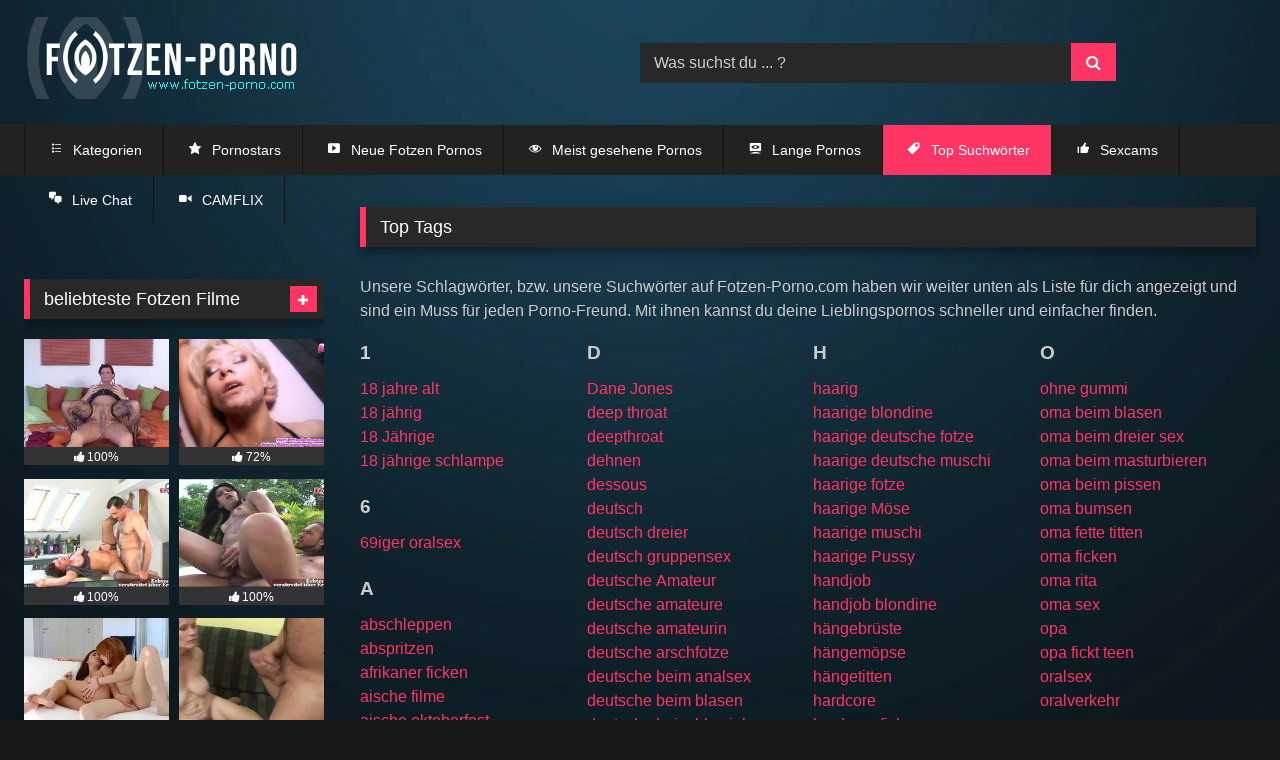

--- FILE ---
content_type: text/html; charset=UTF-8
request_url: https://fotzen-porno.com/tags/
body_size: 34441
content:
<!DOCTYPE html>


<html lang="de">
<head>
<meta charset="UTF-8">
<meta content='width=device-width, initial-scale=1.0, maximum-scale=1.0, user-scalable=0' name='viewport'/>
<link rel="profile" href="https://gmpg.org/xfn/11">
<link rel="apple-touch-icon" sizes="57x57" href="/apple-icon-57x57.png">
<link rel="apple-touch-icon" sizes="60x60" href="/apple-icon-60x60.png">
<link rel="apple-touch-icon" sizes="72x72" href="/apple-icon-72x72.png">
<link rel="apple-touch-icon" sizes="76x76" href="/apple-icon-76x76.png">
<link rel="apple-touch-icon" sizes="114x114" href="/apple-icon-114x114.png">
<link rel="apple-touch-icon" sizes="120x120" href="/apple-icon-120x120.png">
<link rel="apple-touch-icon" sizes="144x144" href="/apple-icon-144x144.png">
<link rel="apple-touch-icon" sizes="152x152" href="/apple-icon-152x152.png">
<link rel="apple-touch-icon" sizes="180x180" href="/apple-icon-180x180.png">
<link rel="icon" type="image/png" sizes="192x192" href="/android-icon-192x192.png">
<link rel="icon" type="image/png" sizes="32x32" href="/favicon-32x32.png">
<link rel="icon" type="image/png" sizes="96x96" href="/favicon-96x96.png">
<link rel="icon" type="image/png" sizes="16x16" href="/favicon-16x16.png">
<link rel="manifest" href="/manifest.json">
<meta name="msapplication-TileColor" content="#ffffff">
<meta name="msapplication-TileImage" content="/ms-icon-144x144.png">
<meta name="theme-color" content="#ffffff">

<!-- Meta social networks -->

<!-- Temp Style -->
<style>.post-thumbnail{padding-bottom:75%}.post-thumbnail video,.post-thumbnail img{object-fit:cover}.video-debounce-bar{background:#ff3565!important}body.custom-background{background-image:url(https://fotzen-porno.com/wp-content/uploads/2021/10/bg.jpg);background-color:#181818!important;background-repeat:no-repeat;background-attachment:fixed;background-position:center;background-size:auto}#site-navigation{background:#222}.site-title a{font-family:Ubuntu;font-size:46px}.site-branding .logo img{max-width:300px;max-height:120px;margin-top:0;margin-left:0}a,.site-title a i,.thumb-block:hover .rating-bar i,.categories-list .thumb-block:hover .entry-header .cat-title:before,.required,.like #more:hover i,.dislike #less:hover i,.top-bar i:hover,.main-navigation .menu-item-has-children>a:after,.menu-toggle i,.main-navigation.toggled li:hover>a,.main-navigation.toggled li.focus>a,.main-navigation.toggled li.current_page_item>a,.main-navigation.toggled li.current-menu-item>a,#filters .filters-select:after,.morelink i,.top-bar .membership a i,.thumb-block:hover .photos-count i{color:#ff3565}button,.button,input[type="button"],input[type="reset"],input[type="submit"],.label,.pagination ul li a.current,.pagination ul li a:hover,body #filters .label.secondary.active,.label.secondary:hover,.main-navigation li:hover>a,.main-navigation li.focus>a,.main-navigation li.current_page_item>a,.main-navigation li.current-menu-item>a,.widget_categories ul li a:hover,.comment-reply-link,a.tag-cloud-link:hover,.template-actors li a:hover{border-color:#ff3565!important;background-color:#ff3565!important}.rating-bar-meter,.vjs-play-progress,#filters .filters-options span:hover,.bx-wrapper .bx-controls-direction a,.top-bar .social-share a:hover,.thumb-block:hover span.hd-video,.featured-carousel .slide a:hover span.hd-video,.appContainer .ctaButton{background-color:#ff3565!important}#video-tabs button.tab-link.active,.title-block,.widget-title,.page-title,.page .entry-title,.comments-title,.comment-reply-title,.morelink:hover{border-color:#ff3565!important}@media only screen and (min-width:64.001em) and (max-width:84em){#main .thumb-block{width:25%!important}}@media only screen and (min-width:84.001em){#main .thumb-block{width:25%!important}}</style>

<!-- Google Analytics -->
<!-- Global site tag (gtag.js) - Google Analytics -->
<script async src="https://www.googletagmanager.com/gtag/js?id=G-3222BN7JHB"></script>
<script>window.dataLayer=window.dataLayer||[];function gtag(){dataLayer.push(arguments);}gtag('js',new Date());gtag('config','G-3222BN7JHB');</script>
<!-- Meta Verification -->
<meta name="google-site-verification" content="ud7vcB87qvYMn2i923oTH1lvwpiMDjPRv0FwxyVyKvw"/>
<meta name='robots' content='noindex, follow'/>

	<!-- This site is optimized with the Yoast SEO plugin v26.6 - https://yoast.com/wordpress/plugins/seo/ -->
	<title>Top Tags - Fotzen Porno</title>
	<meta property="og:locale" content="de_DE"/>
	<meta property="og:type" content="article"/>
	<meta property="og:title" content="Top Tags - Fotzen Porno"/>
	<meta property="og:description" content="Unsere Schlagwörter, bzw. unsere Suchwörter auf Fotzen-Porno.com haben wir weiter unten als Liste für dich angezeigt und sind ein Muss für jeden Porno-Freund. Mit ihnen kannst du deine Lieblingspornos schneller und einfacher finden."/>
	<meta property="og:url" content="https://fotzen-porno.com/tags/"/>
	<meta property="og:site_name" content="Fotzen Porno"/>
	<meta property="article:modified_time" content="2022-10-03T17:13:47+00:00"/>
	<meta name="twitter:card" content="summary_large_image"/>
	<script type="application/ld+json" class="yoast-schema-graph">{"@context":"https://schema.org","@graph":[{"@type":"WebPage","@id":"https://fotzen-porno.com/tags/","url":"https://fotzen-porno.com/tags/","name":"Top Tags - Fotzen Porno","isPartOf":{"@id":"https://fotzen-porno.com/#website"},"datePublished":"2021-09-20T18:26:46+00:00","dateModified":"2022-10-03T17:13:47+00:00","breadcrumb":{"@id":"https://fotzen-porno.com/tags/#breadcrumb"},"inLanguage":"de","potentialAction":[{"@type":"ReadAction","target":["https://fotzen-porno.com/tags/"]}]},{"@type":"BreadcrumbList","@id":"https://fotzen-porno.com/tags/#breadcrumb","itemListElement":[{"@type":"ListItem","position":1,"name":"Home","item":"https://fotzen-porno.com/"},{"@type":"ListItem","position":2,"name":"Top Tags"}]},{"@type":"WebSite","@id":"https://fotzen-porno.com/#website","url":"https://fotzen-porno.com/","name":"Fotzen Porno","description":"","potentialAction":[{"@type":"SearchAction","target":{"@type":"EntryPoint","urlTemplate":"https://fotzen-porno.com/?s={search_term_string}"},"query-input":{"@type":"PropertyValueSpecification","valueRequired":true,"valueName":"search_term_string"}}],"inLanguage":"de"}]}</script>
	<!-- / Yoast SEO plugin. -->


<link rel="alternate" type="application/rss+xml" title="Fotzen Porno &raquo; Feed" href="https://fotzen-porno.com/feed/"/>
<link rel="alternate" type="application/rss+xml" title="Fotzen Porno &raquo; Kommentar-Feed" href="https://fotzen-porno.com/comments/feed/"/>
<link rel="alternate" title="oEmbed (JSON)" type="application/json+oembed" href="https://fotzen-porno.com/wp-json/oembed/1.0/embed?url=https%3A%2F%2Ffotzen-porno.com%2Ftags%2F"/>
<link rel="alternate" title="oEmbed (XML)" type="text/xml+oembed" href="https://fotzen-porno.com/wp-json/oembed/1.0/embed?url=https%3A%2F%2Ffotzen-porno.com%2Ftags%2F&#038;format=xml"/>
<style id='wp-img-auto-sizes-contain-inline-css' type='text/css'>img:is([sizes=auto i],[sizes^="auto," i]){contain-intrinsic-size:3000px 1500px}</style>
<link rel='stylesheet' id='dashicons-css' href='https://fotzen-porno.com/wp-includes/css/dashicons.min.css?ver=6.9' type='text/css' media='all'/>
<link rel='stylesheet' id='post-views-counter-frontend-css' href='https://fotzen-porno.com/wp-content/plugins/post-views-counter/css/frontend.css?ver=1.6.1' type='text/css' media='all'/>
<style id='wp-emoji-styles-inline-css' type='text/css'>img.wp-smiley,img.emoji{display:inline!important;border:none!important;box-shadow:none!important;height:1em!important;width:1em!important;margin:0 .07em!important;vertical-align:-.1em!important;background:none!important;padding:0!important}</style>
<style id='wp-block-library-inline-css' type='text/css'>:root{--wp-block-synced-color:#7a00df;--wp-block-synced-color--rgb:122 , 0 , 223;--wp-bound-block-color:var(--wp-block-synced-color);--wp-editor-canvas-background:#ddd;--wp-admin-theme-color:#007cba;--wp-admin-theme-color--rgb:0 , 124 , 186;--wp-admin-theme-color-darker-10:#006ba1;--wp-admin-theme-color-darker-10--rgb:0 , 107 , 160.5;--wp-admin-theme-color-darker-20:#005a87;--wp-admin-theme-color-darker-20--rgb:0 , 90 , 135;--wp-admin-border-width-focus:2px}@media (min-resolution:192dpi){:root{--wp-admin-border-width-focus:1.5px}}.wp-element-button{cursor:pointer}:root .has-very-light-gray-background-color{background-color:#eee}:root .has-very-dark-gray-background-color{background-color:#313131}:root .has-very-light-gray-color{color:#eee}:root .has-very-dark-gray-color{color:#313131}:root .has-vivid-green-cyan-to-vivid-cyan-blue-gradient-background{background:linear-gradient(135deg,#00d084,#0693e3)}:root .has-purple-crush-gradient-background{background:linear-gradient(135deg,#34e2e4,#4721fb 50%,#ab1dfe)}:root .has-hazy-dawn-gradient-background{background:linear-gradient(135deg,#faaca8,#dad0ec)}:root .has-subdued-olive-gradient-background{background:linear-gradient(135deg,#fafae1,#67a671)}:root .has-atomic-cream-gradient-background{background:linear-gradient(135deg,#fdd79a,#004a59)}:root .has-nightshade-gradient-background{background:linear-gradient(135deg,#330968,#31cdcf)}:root .has-midnight-gradient-background{background:linear-gradient(135deg,#020381,#2874fc)}:root{--wp--preset--font-size--normal:16px;--wp--preset--font-size--huge:42px}.has-regular-font-size{font-size:1em}.has-larger-font-size{font-size:2.625em}.has-normal-font-size{font-size:var(--wp--preset--font-size--normal)}.has-huge-font-size{font-size:var(--wp--preset--font-size--huge)}.has-text-align-center{text-align:center}.has-text-align-left{text-align:left}.has-text-align-right{text-align:right}.has-fit-text{white-space:nowrap!important}#end-resizable-editor-section{display:none}.aligncenter{clear:both}.items-justified-left{justify-content:flex-start}.items-justified-center{justify-content:center}.items-justified-right{justify-content:flex-end}.items-justified-space-between{justify-content:space-between}.screen-reader-text{border:0;clip-path:inset(50%);height:1px;margin:-1px;overflow:hidden;padding:0;position:absolute;width:1px;word-wrap:normal!important}.screen-reader-text:focus{background-color:#ddd;clip-path:none;color:#444;display:block;font-size:1em;height:auto;left:5px;line-height:normal;padding:15px 23px 14px;text-decoration:none;top:5px;width:auto;z-index:100000}html :where(.has-border-color){border-style:solid}html :where([style*=border-top-color]){border-top-style:solid}html :where([style*=border-right-color]){border-right-style:solid}html :where([style*=border-bottom-color]){border-bottom-style:solid}html :where([style*=border-left-color]){border-left-style:solid}html :where([style*=border-width]){border-style:solid}html :where([style*=border-top-width]){border-top-style:solid}html :where([style*=border-right-width]){border-right-style:solid}html :where([style*=border-bottom-width]){border-bottom-style:solid}html :where([style*=border-left-width]){border-left-style:solid}html :where(img[class*=wp-image-]){height:auto;max-width:100%}:where(figure){margin:0 0 1em}html :where(.is-position-sticky){--wp-admin--admin-bar--position-offset:var(--wp-admin--admin-bar--height,0)}@media screen and (max-width:600px){html :where(.is-position-sticky){--wp-admin--admin-bar--position-offset:0}}</style><style id='global-styles-inline-css' type='text/css'>:root{--wp--preset--aspect-ratio--square:1;--wp--preset--aspect-ratio--4-3: 4/3;--wp--preset--aspect-ratio--3-4: 3/4;--wp--preset--aspect-ratio--3-2: 3/2;--wp--preset--aspect-ratio--2-3: 2/3;--wp--preset--aspect-ratio--16-9: 16/9;--wp--preset--aspect-ratio--9-16: 9/16;--wp--preset--color--black:#000;--wp--preset--color--cyan-bluish-gray:#abb8c3;--wp--preset--color--white:#fff;--wp--preset--color--pale-pink:#f78da7;--wp--preset--color--vivid-red:#cf2e2e;--wp--preset--color--luminous-vivid-orange:#ff6900;--wp--preset--color--luminous-vivid-amber:#fcb900;--wp--preset--color--light-green-cyan:#7bdcb5;--wp--preset--color--vivid-green-cyan:#00d084;--wp--preset--color--pale-cyan-blue:#8ed1fc;--wp--preset--color--vivid-cyan-blue:#0693e3;--wp--preset--color--vivid-purple:#9b51e0;--wp--preset--gradient--vivid-cyan-blue-to-vivid-purple:linear-gradient(135deg,#0693e3 0%,#9b51e0 100%);--wp--preset--gradient--light-green-cyan-to-vivid-green-cyan:linear-gradient(135deg,#7adcb4 0%,#00d082 100%);--wp--preset--gradient--luminous-vivid-amber-to-luminous-vivid-orange:linear-gradient(135deg,#fcb900 0%,#ff6900 100%);--wp--preset--gradient--luminous-vivid-orange-to-vivid-red:linear-gradient(135deg,#ff6900 0%,#cf2e2e 100%);--wp--preset--gradient--very-light-gray-to-cyan-bluish-gray:linear-gradient(135deg,#eee 0%,#a9b8c3 100%);--wp--preset--gradient--cool-to-warm-spectrum:linear-gradient(135deg,#4aeadc 0%,#9778d1 20%,#cf2aba 40%,#ee2c82 60%,#fb6962 80%,#fef84c 100%);--wp--preset--gradient--blush-light-purple:linear-gradient(135deg,#ffceec 0%,#9896f0 100%);--wp--preset--gradient--blush-bordeaux:linear-gradient(135deg,#fecda5 0%,#fe2d2d 50%,#6b003e 100%);--wp--preset--gradient--luminous-dusk:linear-gradient(135deg,#ffcb70 0%,#c751c0 50%,#4158d0 100%);--wp--preset--gradient--pale-ocean:linear-gradient(135deg,#fff5cb 0%,#b6e3d4 50%,#33a7b5 100%);--wp--preset--gradient--electric-grass:linear-gradient(135deg,#caf880 0%,#71ce7e 100%);--wp--preset--gradient--midnight:linear-gradient(135deg,#020381 0%,#2874fc 100%);--wp--preset--font-size--small:13px;--wp--preset--font-size--medium:20px;--wp--preset--font-size--large:36px;--wp--preset--font-size--x-large:42px;--wp--preset--spacing--20:.44rem;--wp--preset--spacing--30:.67rem;--wp--preset--spacing--40:1rem;--wp--preset--spacing--50:1.5rem;--wp--preset--spacing--60:2.25rem;--wp--preset--spacing--70:3.38rem;--wp--preset--spacing--80:5.06rem;--wp--preset--shadow--natural:6px 6px 9px rgba(0,0,0,.2);--wp--preset--shadow--deep:12px 12px 50px rgba(0,0,0,.4);--wp--preset--shadow--sharp:6px 6px 0 rgba(0,0,0,.2);--wp--preset--shadow--outlined:6px 6px 0 -3px #fff , 6px 6px #000;--wp--preset--shadow--crisp:6px 6px 0 #000}:where(.is-layout-flex){gap:.5em}:where(.is-layout-grid){gap:.5em}body .is-layout-flex{display:flex}.is-layout-flex{flex-wrap:wrap;align-items:center}.is-layout-flex > :is(*, div){margin:0}body .is-layout-grid{display:grid}.is-layout-grid > :is(*, div){margin:0}:where(.wp-block-columns.is-layout-flex){gap:2em}:where(.wp-block-columns.is-layout-grid){gap:2em}:where(.wp-block-post-template.is-layout-flex){gap:1.25em}:where(.wp-block-post-template.is-layout-grid){gap:1.25em}.has-black-color{color:var(--wp--preset--color--black)!important}.has-cyan-bluish-gray-color{color:var(--wp--preset--color--cyan-bluish-gray)!important}.has-white-color{color:var(--wp--preset--color--white)!important}.has-pale-pink-color{color:var(--wp--preset--color--pale-pink)!important}.has-vivid-red-color{color:var(--wp--preset--color--vivid-red)!important}.has-luminous-vivid-orange-color{color:var(--wp--preset--color--luminous-vivid-orange)!important}.has-luminous-vivid-amber-color{color:var(--wp--preset--color--luminous-vivid-amber)!important}.has-light-green-cyan-color{color:var(--wp--preset--color--light-green-cyan)!important}.has-vivid-green-cyan-color{color:var(--wp--preset--color--vivid-green-cyan)!important}.has-pale-cyan-blue-color{color:var(--wp--preset--color--pale-cyan-blue)!important}.has-vivid-cyan-blue-color{color:var(--wp--preset--color--vivid-cyan-blue)!important}.has-vivid-purple-color{color:var(--wp--preset--color--vivid-purple)!important}.has-black-background-color{background-color:var(--wp--preset--color--black)!important}.has-cyan-bluish-gray-background-color{background-color:var(--wp--preset--color--cyan-bluish-gray)!important}.has-white-background-color{background-color:var(--wp--preset--color--white)!important}.has-pale-pink-background-color{background-color:var(--wp--preset--color--pale-pink)!important}.has-vivid-red-background-color{background-color:var(--wp--preset--color--vivid-red)!important}.has-luminous-vivid-orange-background-color{background-color:var(--wp--preset--color--luminous-vivid-orange)!important}.has-luminous-vivid-amber-background-color{background-color:var(--wp--preset--color--luminous-vivid-amber)!important}.has-light-green-cyan-background-color{background-color:var(--wp--preset--color--light-green-cyan)!important}.has-vivid-green-cyan-background-color{background-color:var(--wp--preset--color--vivid-green-cyan)!important}.has-pale-cyan-blue-background-color{background-color:var(--wp--preset--color--pale-cyan-blue)!important}.has-vivid-cyan-blue-background-color{background-color:var(--wp--preset--color--vivid-cyan-blue)!important}.has-vivid-purple-background-color{background-color:var(--wp--preset--color--vivid-purple)!important}.has-black-border-color{border-color:var(--wp--preset--color--black)!important}.has-cyan-bluish-gray-border-color{border-color:var(--wp--preset--color--cyan-bluish-gray)!important}.has-white-border-color{border-color:var(--wp--preset--color--white)!important}.has-pale-pink-border-color{border-color:var(--wp--preset--color--pale-pink)!important}.has-vivid-red-border-color{border-color:var(--wp--preset--color--vivid-red)!important}.has-luminous-vivid-orange-border-color{border-color:var(--wp--preset--color--luminous-vivid-orange)!important}.has-luminous-vivid-amber-border-color{border-color:var(--wp--preset--color--luminous-vivid-amber)!important}.has-light-green-cyan-border-color{border-color:var(--wp--preset--color--light-green-cyan)!important}.has-vivid-green-cyan-border-color{border-color:var(--wp--preset--color--vivid-green-cyan)!important}.has-pale-cyan-blue-border-color{border-color:var(--wp--preset--color--pale-cyan-blue)!important}.has-vivid-cyan-blue-border-color{border-color:var(--wp--preset--color--vivid-cyan-blue)!important}.has-vivid-purple-border-color{border-color:var(--wp--preset--color--vivid-purple)!important}.has-vivid-cyan-blue-to-vivid-purple-gradient-background{background:var(--wp--preset--gradient--vivid-cyan-blue-to-vivid-purple)!important}.has-light-green-cyan-to-vivid-green-cyan-gradient-background{background:var(--wp--preset--gradient--light-green-cyan-to-vivid-green-cyan)!important}.has-luminous-vivid-amber-to-luminous-vivid-orange-gradient-background{background:var(--wp--preset--gradient--luminous-vivid-amber-to-luminous-vivid-orange)!important}.has-luminous-vivid-orange-to-vivid-red-gradient-background{background:var(--wp--preset--gradient--luminous-vivid-orange-to-vivid-red)!important}.has-very-light-gray-to-cyan-bluish-gray-gradient-background{background:var(--wp--preset--gradient--very-light-gray-to-cyan-bluish-gray)!important}.has-cool-to-warm-spectrum-gradient-background{background:var(--wp--preset--gradient--cool-to-warm-spectrum)!important}.has-blush-light-purple-gradient-background{background:var(--wp--preset--gradient--blush-light-purple)!important}.has-blush-bordeaux-gradient-background{background:var(--wp--preset--gradient--blush-bordeaux)!important}.has-luminous-dusk-gradient-background{background:var(--wp--preset--gradient--luminous-dusk)!important}.has-pale-ocean-gradient-background{background:var(--wp--preset--gradient--pale-ocean)!important}.has-electric-grass-gradient-background{background:var(--wp--preset--gradient--electric-grass)!important}.has-midnight-gradient-background{background:var(--wp--preset--gradient--midnight)!important}.has-small-font-size{font-size:var(--wp--preset--font-size--small)!important}.has-medium-font-size{font-size:var(--wp--preset--font-size--medium)!important}.has-large-font-size{font-size:var(--wp--preset--font-size--large)!important}.has-x-large-font-size{font-size:var(--wp--preset--font-size--x-large)!important}</style>

<style id='classic-theme-styles-inline-css' type='text/css'>.wp-block-button__link{color:#fff;background-color:#32373c;border-radius:9999px;box-shadow:none;text-decoration:none;padding:calc(.667em + 2px) calc(1.333em + 2px);font-size:1.125em}.wp-block-file__button{background:#32373c;color:#fff;text-decoration:none}</style>
<link rel='stylesheet' id='block-widget-css' href='https://fotzen-porno.com/wp-content/plugins/widget-logic/block_widget/css/widget.css?ver=1754089957' type='text/css' media='all'/>
<link rel='stylesheet' id='tag-groups-css-frontend-structure-css' href='https://fotzen-porno.com/wp-content/plugins/tag-groups/assets/css/jquery-ui.structure.min.css?ver=2.1.1' type='text/css' media='all'/>
<link rel='stylesheet' id='tag-groups-css-frontend-theme-css' href='https://fotzen-porno.com/wp-content/plugins/tag-groups/assets/css/ui-darkness/jquery-ui.theme.min.css?ver=2.1.1' type='text/css' media='all'/>
<link rel='stylesheet' id='tag-groups-css-frontend-css' href='https://fotzen-porno.com/wp-content/plugins/tag-groups/assets/css/frontend.min.css?ver=2.1.1' type='text/css' media='all'/>
<link rel='stylesheet' id='wpst-font-awesome-css' href='https://fotzen-porno.com/wp-content/themes/retrotube/assets/stylesheets/font-awesome/css/font-awesome.min.css?ver=4.7.0' type='text/css' media='all'/>
<link rel='stylesheet' id='wpst-fancybox-style-css' href='https://fotzen-porno.com/wp-content/themes/retrotube/assets/stylesheets/fancybox/jquery.fancybox.min.css?ver=all' type='text/css' media='all'/>
<link rel='stylesheet' id='wpst-style-css' href='https://fotzen-porno.com/wp-content/themes/retrotube/style.css?ver=1.6.5.1758913019' type='text/css' media='all'/>
<link rel='stylesheet' id='taxopress-frontend-css-css' href='https://fotzen-porno.com/wp-content/plugins/simple-tags/assets/frontend/css/frontend.css?ver=3.42.0' type='text/css' media='all'/>
<script type="text/javascript" src="https://fotzen-porno.com/wp-includes/js/jquery/jquery.min.js?ver=3.7.1" id="jquery-core-js"></script>
<script type="text/javascript" src="https://fotzen-porno.com/wp-includes/js/jquery/jquery-migrate.min.js?ver=3.4.1" id="jquery-migrate-js"></script>
<script type="text/javascript" src="https://fotzen-porno.com/wp-content/plugins/tag-groups/assets/js/frontend.min.js?ver=2.1.1" id="tag-groups-js-frontend-js"></script>
<script type="text/javascript" src="https://fotzen-porno.com/wp-content/plugins/simple-tags/assets/frontend/js/frontend.js?ver=3.42.0" id="taxopress-frontend-js-js"></script>
<link rel="https://api.w.org/" href="https://fotzen-porno.com/wp-json/"/><link rel="alternate" title="JSON" type="application/json" href="https://fotzen-porno.com/wp-json/wp/v2/pages/11"/><link rel="EditURI" type="application/rsd+xml" title="RSD" href="https://fotzen-porno.com/xmlrpc.php?rsd"/>
<meta name="generator" content="WordPress 6.9"/>
<link rel='shortlink' href='https://fotzen-porno.com/?p=11'/>
<style type="text/css">a.st_tag,a.internal_tag,.st_tag,.internal_tag{text-decoration:underline!important}</style><link rel='stylesheet' id='wpmi-frontend-css' href='https://fotzen-porno.com/wp-content/plugins/wp-menu-icons/build/frontend/css/style.css?ver=3.4.1' type='text/css' media='all'/>
</head>  <body class="wp-singular page-template-default page page-id-11 wp-embed-responsive wp-theme-retrotube custom-background"> <div id="page"> 	<a class="skip-link screen-reader-text" href="#content">Skip to content</a>  	<header id="masthead" class="site-header" role="banner">  		 		<div class="site-branding row"> 			<div class="logo"> 									<a href="https://fotzen-porno.com/" rel="home" title="Fotzen Porno"><img src=" 										https://fotzen-porno.com/wp-content/uploads/2021/10/logo-fotzen-pornos.png					" alt="Fotzen Porno"></a> 				 							</div> 							<div class="header-search"> 	<form method="get" id="searchform" action="https://fotzen-porno.com/">         					<input class="input-group-field" value="Was suchst du ... ?" name="s" id="s" onfocus="if (this.value == 'Was suchst du ... ?') {this.value = '';}" onblur="if (this.value == '') {this.value = 'Was suchst du ... ?';}" type="text"/> 				 		<input class="button fa-input" type="submit" id="searchsubmit" value="&#xf002;"/>         	</form> </div>								</div><!-- .site-branding -->  		<nav id="site-navigation" class="main-navigation" role="navigation"> 			<div id="head-mobile"></div> 			<div class="button-nav"></div> 			<ul id="menu-hauptmenue" class="row"><li id="menu-item-3490" class="menu-item menu-item-type-post_type menu-item-object-page menu-item-home menu-item-3490"><a href="https://fotzen-porno.com/"><i style="font-size:1em;" class="wpmi__icon wpmi__label-0 wpmi__position-before wpmi__align-middle wpmi__size-1 dashicons dashicons-editor-ul"></i>Kategorien</a></li> <li id="menu-item-1666" class="menu-item menu-item-type-post_type menu-item-object-page menu-item-1666"><a href="https://fotzen-porno.com/pornofilme-und-unsere-pornostars-auf-fotzen-porno/"><i style="font-size:1em;" class="wpmi__icon wpmi__label-0 wpmi__position-before wpmi__align-middle wpmi__size-1 dashicons dashicons-star-filled"></i>Pornostars</a></li> <li id="menu-item-4672" class="menu-item menu-item-type-post_type menu-item-object-page menu-item-4672"><a href="https://fotzen-porno.com/neue-fotzen-pornos/"><i style="font-size:1em;" class="wpmi__icon wpmi__label-0 wpmi__position-before wpmi__align-middle wpmi__size-1 dashicons dashicons-video-alt3"></i>Neue Fotzen Pornos</a></li> <li id="menu-item-4687" class="menu-item menu-item-type-post_type menu-item-object-page menu-item-4687"><a href="https://fotzen-porno.com/meist-gesehene-pornos/"><i style="font-size:1em;" class="wpmi__icon wpmi__label-0 wpmi__position-before wpmi__align-middle wpmi__size-1 dashicons dashicons-visibility"></i>Meist gesehene Pornos</a></li> <li id="menu-item-4691" class="menu-item menu-item-type-post_type menu-item-object-page menu-item-4691"><a href="https://fotzen-porno.com/lange-pornos/"><i style="font-size:1em;" class="wpmi__icon wpmi__label-0 wpmi__position-before wpmi__align-middle wpmi__size-1 dashicons dashicons-welcome-view-site"></i>Lange Pornos</a></li> <li id="menu-item-388" class="menu-item menu-item-type-post_type menu-item-object-page current-menu-item page_item page-item-11 current_page_item menu-item-388"><a href="https://fotzen-porno.com/tags/" aria-current="page"><i style="font-size:1em;" class="wpmi__icon wpmi__label-0 wpmi__position-before wpmi__align-middle wpmi__size-1 dashicons dashicons-tag"></i>Top Suchwörter</a></li> <li id="menu-item-2352" class="menu-item menu-item-type-custom menu-item-object-custom menu-item-2352"><a target="_blank" href="https://www.big7.com/register/index_lp48.html?wmb=465&#038;wms=2"><i style="font-size:1em;" class="wpmi__icon wpmi__label-0 wpmi__position-before wpmi__align-middle wpmi__size-1 dashicons dashicons-thumbs-up"></i>Sexcams</a></li> <li id="menu-item-2353" class="menu-item menu-item-type-custom menu-item-object-custom menu-item-2353"><a target="_blank" href="https://www.big7.com/register/index_lp29.html?wmb=465&#038;wms=XXX&#038;video=7"><i style="font-size:1em;" class="wpmi__icon wpmi__label-0 wpmi__position-before wpmi__align-middle wpmi__size-1 dashicons dashicons-format-chat"></i>Live Chat</a></li> <li id="menu-item-2866" class="menu-item menu-item-type-custom menu-item-object-custom menu-item-2866"><a href="https://www.big7.com/register/index_lp45.html?wmb=465&#038;wms=2&#038;video=Tight-Tini"><i style="font-size:1em;" class="wpmi__icon wpmi__label-0 wpmi__position-before wpmi__align-middle wpmi__size-1 dashicons dashicons-video-alt2"></i>CAMFLIX</a></li> </ul>		</nav><!-- #site-navigation -->  		<div class="clear"></div>  					<div class="happy-header-mobile"> 				<script type="text/javascript" src="https://server4ads.com/c.php?b=125&wmb=465&wms=2"></script>			</div> 			</header><!-- #masthead -->  	 	 	<div id="content" class="site-content row"> 	<div id="primary" class="content-area with-sidebar-left"> 		<main id="main" class="site-main with-sidebar-left" role="main">  			<article id="post-11" class="post-11 page type-page status-publish hentry"> 	<header class="entry-header"> 		<h1 class="widget-title">Top Tags</h1>	</header><!-- .entry-header -->  	<div class="entry-content"> 		<p>Unsere Schlagwörter, bzw. unsere Suchwörter auf Fotzen-Porno.com haben wir weiter unten als Liste für dich angezeigt und sind ein Muss für jeden Porno-Freund. Mit ihnen kannst du deine Lieblingspornos schneller und einfacher finden.</p> <div id="tag-groups-alphabetical-index-6975561336d39" class="tag-groups-alphabetical-index" style="column-count:4; column-gap:10px"><div class="tag-groups-keep-together"><h3>1</h3><div class="tag-groups-alphabetical-index-tags"><span class="tag-groups-tag" style="font-size:16px"><a href="https://fotzen-porno.com/tag/18-jahre-alt/" title="(19)" class="18-jahre-alt"><span class="tag-groups-label" style="font-size:16px">18 jahre alt</span></a></span> <span class="tag-groups-tag" style="font-size:16px"><a href="https://fotzen-porno.com/tag/18-jaehrig/" title="(1)" class="18-jaehrig"><span class="tag-groups-label" style="font-size:16px">18 jährig</span></a></span> <span class="tag-groups-tag" style="font-size:16px"><a href="https://fotzen-porno.com/tag/18-jaehrige/" title="(28)" class="18-jaehrige"><span class="tag-groups-label" style="font-size:16px">18 Jährige</span></a></span> <span class="tag-groups-tag" style="font-size:16px"><a href="https://fotzen-porno.com/tag/18-jaehrige-schlampe/" title="(2)" class="18-jaehrige-schlampe"><span class="tag-groups-label" style="font-size:16px">18 jährige schlampe</span></a></span> </div></div> <div class="tag-groups-keep-together"><h3>6</h3><div class="tag-groups-alphabetical-index-tags"><span class="tag-groups-tag" style="font-size:16px"><a href="https://fotzen-porno.com/tag/69iger-oralsex/" title="(5)" class="69iger-oralsex"><span class="tag-groups-label" style="font-size:16px">69iger oralsex</span></a></span> </div></div> <div class="tag-groups-keep-together"><h3>A</h3><div class="tag-groups-alphabetical-index-tags"><span class="tag-groups-tag" style="font-size:16px"><a href="https://fotzen-porno.com/tag/abschleppen/" title="(1)" class="abschleppen"><span class="tag-groups-label" style="font-size:16px">abschleppen</span></a></span> <span class="tag-groups-tag" style="font-size:16px"><a href="https://fotzen-porno.com/tag/abspritzen/" title="(1)" class="abspritzen"><span class="tag-groups-label" style="font-size:16px">abspritzen</span></a></span> <span class="tag-groups-tag" style="font-size:16px"><a href="https://fotzen-porno.com/tag/afrikaner-ficken/" title="(1)" class="afrikaner-ficken"><span class="tag-groups-label" style="font-size:16px">afrikaner ficken</span></a></span> <span class="tag-groups-tag" style="font-size:16px"><a href="https://fotzen-porno.com/tag/aische-filme/" title="(14)" class="aische-filme"><span class="tag-groups-label" style="font-size:16px">aische filme</span></a></span> <span class="tag-groups-tag" style="font-size:16px"><a href="https://fotzen-porno.com/tag/aische-oktoberfest/" title="(14)" class="aische-oktoberfest"><span class="tag-groups-label" style="font-size:16px">aische oktoberfest</span></a></span> <span class="tag-groups-tag" style="font-size:16px"><a href="https://fotzen-porno.com/tag/aische-pervers/" title="(14)" class="aische-pervers"><span class="tag-groups-label" style="font-size:16px">aische pervers</span></a></span> <span class="tag-groups-tag" style="font-size:16px"><a href="https://fotzen-porno.com/tag/aische-pervers-blowjob/" title="(14)" class="aische-pervers-blowjob"><span class="tag-groups-label" style="font-size:16px">aische pervers blowjob</span></a></span> <span class="tag-groups-tag" style="font-size:16px"><a href="https://fotzen-porno.com/tag/aische-pervers-dildo/" title="(14)" class="aische-pervers-dildo"><span class="tag-groups-label" style="font-size:16px">aische pervers dildo</span></a></span> <span class="tag-groups-tag" style="font-size:16px"><a href="https://fotzen-porno.com/tag/aische-pervers-ficken/" title="(14)" class="aische-pervers-ficken"><span class="tag-groups-label" style="font-size:16px">aische pervers ficken</span></a></span> <span class="tag-groups-tag" style="font-size:16px"><a href="https://fotzen-porno.com/tag/aische-pervers-footjob/" title="(14)" class="aische-pervers-footjob"><span class="tag-groups-label" style="font-size:16px">aische pervers footjob</span></a></span> <span class="tag-groups-tag" style="font-size:16px"><a href="https://fotzen-porno.com/tag/aische-pervers-fremdgehen/" title="(14)" class="aische-pervers-fremdgehen"><span class="tag-groups-label" style="font-size:16px">aische pervers fremdgehen</span></a></span> <span class="tag-groups-tag" style="font-size:16px"><a href="https://fotzen-porno.com/tag/aische-pervers-gratis/" title="(14)" class="aische-pervers-gratis"><span class="tag-groups-label" style="font-size:16px">aische pervers gratis</span></a></span> <span class="tag-groups-tag" style="font-size:16px"><a href="https://fotzen-porno.com/tag/aische-pervers-muschi/" title="(14)" class="aische-pervers-muschi"><span class="tag-groups-label" style="font-size:16px">aische pervers muschi</span></a></span> <span class="tag-groups-tag" style="font-size:16px"><a href="https://fotzen-porno.com/tag/aische-pervers-nackt/" title="(14)" class="aische-pervers-nackt"><span class="tag-groups-label" style="font-size:16px">aische pervers nackt</span></a></span> <span class="tag-groups-tag" style="font-size:16px"><a href="https://fotzen-porno.com/tag/aische-pervers-nude/" title="(14)" class="aische-pervers-nude"><span class="tag-groups-label" style="font-size:16px">aische pervers nude</span></a></span> <span class="tag-groups-tag" style="font-size:16px"><a href="https://fotzen-porno.com/tag/aische-pervers-nummer/" title="(14)" class="aische-pervers-nummer"><span class="tag-groups-label" style="font-size:16px">aische pervers nummer</span></a></span> <span class="tag-groups-tag" style="font-size:16px"><a href="https://fotzen-porno.com/tag/aische-pervers-oktoberfest/" title="(14)" class="aische-pervers-oktoberfest"><span class="tag-groups-label" style="font-size:16px">aische pervers oktoberfest</span></a></span> <span class="tag-groups-tag" style="font-size:16px"><a href="https://fotzen-porno.com/tag/aische-pervers-orgasmus/" title="(14)" class="aische-pervers-orgasmus"><span class="tag-groups-label" style="font-size:16px">aische pervers orgasmus</span></a></span> <span class="tag-groups-tag" style="font-size:16px"><a href="https://fotzen-porno.com/tag/aische-pervers-porn/" title="(14)" class="aische-pervers-porn"><span class="tag-groups-label" style="font-size:16px">aische pervers porn</span></a></span> <span class="tag-groups-tag" style="font-size:16px"><a href="https://fotzen-porno.com/tag/aische-pervers-porno/" title="(14)" class="aische-pervers-porno"><span class="tag-groups-label" style="font-size:16px">aische pervers porno</span></a></span> <span class="tag-groups-tag" style="font-size:16px"><a href="https://fotzen-porno.com/tag/aische-pervers-seite/" title="(14)" class="aische-pervers-seite"><span class="tag-groups-label" style="font-size:16px">aische pervers seite</span></a></span> <span class="tag-groups-tag" style="font-size:16px"><a href="https://fotzen-porno.com/tag/aische-pervers-tv/" title="(14)" class="aische-pervers-tv"><span class="tag-groups-label" style="font-size:16px">aische pervers tv</span></a></span> <span class="tag-groups-tag" style="font-size:16px"><a href="https://fotzen-porno.com/tag/aische-pervers-wichsanleitung/" title="(14)" class="aische-pervers-wichsanleitung"><span class="tag-groups-label" style="font-size:16px">aische pervers wichsanleitung</span></a></span> <span class="tag-groups-tag" style="font-size:16px"><a href="https://fotzen-porno.com/tag/aische-pervers-wichsvorlage/" title="(14)" class="aische-pervers-wichsvorlage"><span class="tag-groups-label" style="font-size:16px">aische pervers wichsvorlage</span></a></span> <span class="tag-groups-tag" style="font-size:16px"><a href="https://fotzen-porno.com/tag/aische-porno/" title="(14)" class="aische-porno"><span class="tag-groups-label" style="font-size:16px">aische porno</span></a></span> <span class="tag-groups-tag" style="font-size:16px"><a href="https://fotzen-porno.com/tag/alt-bumst-jung/" title="(9)" class="alt-bumst-jung"><span class="tag-groups-label" style="font-size:16px">alt bumst jung</span></a></span> <span class="tag-groups-tag" style="font-size:16px"><a href="https://fotzen-porno.com/tag/alt-fickt-jung/" title="(1)" class="alt-fickt-jung"><span class="tag-groups-label" style="font-size:16px">alt fickt jung</span></a></span> <span class="tag-groups-tag" style="font-size:16px"><a href="https://fotzen-porno.com/tag/alt-und-jung-ficken/" title="(1)" class="alt-und-jung-ficken"><span class="tag-groups-label" style="font-size:16px">alt und jung ficken</span></a></span> <span class="tag-groups-tag" style="font-size:16px"><a href="https://fotzen-porno.com/tag/alte-deutsche-fotze/" title="(2)" class="alte-deutsche-fotze"><span class="tag-groups-label" style="font-size:16px">alte deutsche fotze</span></a></span> <span class="tag-groups-tag" style="font-size:16px"><a href="https://fotzen-porno.com/tag/alte-deutsche-fotzen/" title="(2)" class="alte-deutsche-fotzen"><span class="tag-groups-label" style="font-size:16px">alte deutsche fotzen</span></a></span> <span class="tag-groups-tag" style="font-size:16px"><a href="https://fotzen-porno.com/tag/alte-fotze/" title="(1)" class="alte-fotze"><span class="tag-groups-label" style="font-size:16px">alte Fotze</span></a></span> <span class="tag-groups-tag" style="font-size:16px"><a href="https://fotzen-porno.com/tag/alte-frau/" title="(4)" class="alte-frau"><span class="tag-groups-label" style="font-size:16px">alte frau</span></a></span> <span class="tag-groups-tag" style="font-size:16px"><a href="https://fotzen-porno.com/tag/alte-hausfrau/" title="(4)" class="alte-hausfrau"><span class="tag-groups-label" style="font-size:16px">alte hausfrau</span></a></span> <span class="tag-groups-tag" style="font-size:16px"><a href="https://fotzen-porno.com/tag/alte-lesben/" title="(1)" class="alte-lesben"><span class="tag-groups-label" style="font-size:16px">alte lesben</span></a></span> <span class="tag-groups-tag" style="font-size:16px"><a href="https://fotzen-porno.com/tag/alte-menschen/" title="(1)" class="alte-menschen"><span class="tag-groups-label" style="font-size:16px">alte menschen</span></a></span> <span class="tag-groups-tag" style="font-size:16px"><a href="https://fotzen-porno.com/tag/alte-milf/" title="(1)" class="alte-milf"><span class="tag-groups-label" style="font-size:16px">alte milf</span></a></span> <span class="tag-groups-tag" style="font-size:16px"><a href="https://fotzen-porno.com/tag/alte-muschi/" title="(2)" class="alte-muschi"><span class="tag-groups-label" style="font-size:16px">alte muschi</span></a></span> <span class="tag-groups-tag" style="font-size:16px"><a href="https://fotzen-porno.com/tag/alte-schlampe/" title="(4)" class="alte-schlampe"><span class="tag-groups-label" style="font-size:16px">alte schlampe</span></a></span> <span class="tag-groups-tag" style="font-size:16px"><a href="https://fotzen-porno.com/tag/alte-weiber/" title="(2)" class="alte-weiber"><span class="tag-groups-label" style="font-size:16px">alte Weiber</span></a></span> <span class="tag-groups-tag" style="font-size:16px"><a href="https://fotzen-porno.com/tag/amateur-blowjob/" title="(1)" class="amateur-blowjob"><span class="tag-groups-label" style="font-size:16px">amateur blowjob</span></a></span> <span class="tag-groups-tag" style="font-size:16px"><a href="https://fotzen-porno.com/tag/amateur-deutsch/" title="(8)" class="amateur-deutsch"><span class="tag-groups-label" style="font-size:16px">amateur deutsch</span></a></span> <span class="tag-groups-tag" style="font-size:16px"><a href="https://fotzen-porno.com/tag/amateur-dreier/" title="(2)" class="amateur-dreier"><span class="tag-groups-label" style="font-size:16px">amateur dreier</span></a></span> <span class="tag-groups-tag" style="font-size:16px"><a href="https://fotzen-porno.com/tag/amateur-dreier-sex/" title="(5)" class="amateur-dreier-sex"><span class="tag-groups-label" style="font-size:16px">amateur dreier sex</span></a></span> <span class="tag-groups-tag" style="font-size:16px"><a href="https://fotzen-porno.com/tag/amateur-girl/" title="(9)" class="amateur-girl"><span class="tag-groups-label" style="font-size:16px">amateur girl</span></a></span> <span class="tag-groups-tag" style="font-size:16px"><a href="https://fotzen-porno.com/tag/amateur-lesben/" title="(1)" class="amateur-lesben"><span class="tag-groups-label" style="font-size:16px">amateur lesben</span></a></span> <span class="tag-groups-tag" style="font-size:16px"><a href="https://fotzen-porno.com/tag/amateur-lesben-sex/" title="(1)" class="amateur-lesben-sex"><span class="tag-groups-label" style="font-size:16px">amateur lesben sex</span></a></span> <span class="tag-groups-tag" style="font-size:16px"><a href="https://fotzen-porno.com/tag/amateur-milf/" title="(19)" class="amateur-milf"><span class="tag-groups-label" style="font-size:16px">amateur milf</span></a></span> <span class="tag-groups-tag" style="font-size:16px"><a href="https://fotzen-porno.com/tag/amateur-outdoor-sex/" title="(2)" class="amateur-outdoor-sex"><span class="tag-groups-label" style="font-size:16px">amateur outdoor sex</span></a></span> <span class="tag-groups-tag" style="font-size:16px"><a href="https://fotzen-porno.com/tag/amateur-paar/" title="(2)" class="amateur-paar"><span class="tag-groups-label" style="font-size:16px">amateur paar</span></a></span> <span class="tag-groups-tag" style="font-size:16px"><a href="https://fotzen-porno.com/tag/amateur-porno/" title="(9)" class="amateur-porno"><span class="tag-groups-label" style="font-size:16px">Amateur Porno</span></a></span> <span class="tag-groups-tag" style="font-size:16px"><a href="https://fotzen-porno.com/tag/amateur-schlampe/" title="(7)" class="amateur-schlampe"><span class="tag-groups-label" style="font-size:16px">amateur schlampe</span></a></span> <span class="tag-groups-tag" style="font-size:16px"><a href="https://fotzen-porno.com/tag/amateur-sex/" title="(6)" class="amateur-sex"><span class="tag-groups-label" style="font-size:16px">amateur sex</span></a></span> <span class="tag-groups-tag" style="font-size:16px"><a href="https://fotzen-porno.com/tag/amateur-teen/" title="(31)" class="amateur-teen"><span class="tag-groups-label" style="font-size:16px">amateur teen</span></a></span> <span class="tag-groups-tag" style="font-size:16px"><a href="https://fotzen-porno.com/tag/amateurdarsteller/" title="(2)" class="amateurdarsteller"><span class="tag-groups-label" style="font-size:16px">amateurdarsteller</span></a></span> <span class="tag-groups-tag" style="font-size:16px"><a href="https://fotzen-porno.com/tag/amateure/" title="(1)" class="amateure"><span class="tag-groups-label" style="font-size:16px">amateure</span></a></span> <span class="tag-groups-tag" style="font-size:16px"><a href="https://fotzen-porno.com/tag/amateure-beim-analsex/" title="(1)" class="amateure-beim-analsex"><span class="tag-groups-label" style="font-size:16px">amateure beim analsex</span></a></span> <span class="tag-groups-tag" style="font-size:16px"><a href="https://fotzen-porno.com/tag/amateure-bumsen/" title="(1)" class="amateure-bumsen"><span class="tag-groups-label" style="font-size:16px">amateure bumsen</span></a></span> <span class="tag-groups-tag" style="font-size:16px"><a href="https://fotzen-porno.com/tag/amateure-poppen/" title="(1)" class="amateure-poppen"><span class="tag-groups-label" style="font-size:16px">amateure poppen</span></a></span> <span class="tag-groups-tag" style="font-size:16px"><a href="https://fotzen-porno.com/tag/amateurgirl/" title="(2)" class="amateurgirl"><span class="tag-groups-label" style="font-size:16px">amateurgirl</span></a></span> <span class="tag-groups-tag" style="font-size:16px"><a href="https://fotzen-porno.com/tag/amateurin/" title="(4)" class="amateurin"><span class="tag-groups-label" style="font-size:16px">amateurin</span></a></span> <span class="tag-groups-tag" style="font-size:16px"><a href="https://fotzen-porno.com/tag/amateurin-beim-blasen/" title="(25)" class="amateurin-beim-blasen"><span class="tag-groups-label" style="font-size:16px">amateurin beim blasen</span></a></span> <span class="tag-groups-tag" style="font-size:16px"><a href="https://fotzen-porno.com/tag/amateurin-beim-masturbieren/" title="(4)" class="amateurin-beim-masturbieren"><span class="tag-groups-label" style="font-size:16px">amateurin beim masturbieren</span></a></span> <span class="tag-groups-tag" style="font-size:16px"><a href="https://fotzen-porno.com/tag/amateurin-beim-pissen/" title="(1)" class="amateurin-beim-pissen"><span class="tag-groups-label" style="font-size:16px">amateurin beim pissen</span></a></span> <span class="tag-groups-tag" style="font-size:16px"><a href="https://fotzen-porno.com/tag/amateurin-beim-solosex/" title="(1)" class="amateurin-beim-solosex"><span class="tag-groups-label" style="font-size:16px">amateurin beim solosex</span></a></span> <span class="tag-groups-tag" style="font-size:16px"><a href="https://fotzen-porno.com/tag/amateurin-ficken/" title="(6)" class="amateurin-ficken"><span class="tag-groups-label" style="font-size:16px">amateurin ficken</span></a></span> <span class="tag-groups-tag" style="font-size:16px"><a href="https://fotzen-porno.com/tag/anal/" title="(2)" class="anal"><span class="tag-groups-label" style="font-size:16px">anal</span></a></span> <span class="tag-groups-tag" style="font-size:16px"><a href="https://fotzen-porno.com/tag/anal-bumsen/" title="(3)" class="anal-bumsen"><span class="tag-groups-label" style="font-size:16px">anal bumsen</span></a></span> <span class="tag-groups-tag" style="font-size:16px"><a href="https://fotzen-porno.com/tag/anal-creampie/" title="(2)" class="anal-creampie"><span class="tag-groups-label" style="font-size:16px">anal creampie</span></a></span> <span class="tag-groups-tag" style="font-size:16px"><a href="https://fotzen-porno.com/tag/anal-dildosex/" title="(8)" class="anal-dildosex"><span class="tag-groups-label" style="font-size:16px">anal dildosex</span></a></span> <span class="tag-groups-tag" style="font-size:16px"><a href="https://fotzen-porno.com/tag/anal-dreier-sex/" title="(6)" class="anal-dreier-sex"><span class="tag-groups-label" style="font-size:16px">anal dreier sex</span></a></span> <span class="tag-groups-tag" style="font-size:16px"><a href="https://fotzen-porno.com/tag/anal-ficken/" title="(2)" class="anal-ficken"><span class="tag-groups-label" style="font-size:16px">anal ficken</span></a></span> <span class="tag-groups-tag" style="font-size:16px"><a href="https://fotzen-porno.com/tag/anal-masturbation/" title="(1)" class="anal-masturbation"><span class="tag-groups-label" style="font-size:16px">anal masturbation</span></a></span> <span class="tag-groups-tag" style="font-size:16px"><a href="https://fotzen-porno.com/tag/anal-poppen/" title="(1)" class="anal-poppen"><span class="tag-groups-label" style="font-size:16px">anal poppen</span></a></span> <span class="tag-groups-tag" style="font-size:16px"><a href="https://fotzen-porno.com/tag/analbumsen/" title="(1)" class="analbumsen"><span class="tag-groups-label" style="font-size:16px">analbumsen</span></a></span> <span class="tag-groups-tag" style="font-size:16px"><a href="https://fotzen-porno.com/tag/analsex/" title="(1)" class="analsex"><span class="tag-groups-label" style="font-size:16px">analsex</span></a></span> <span class="tag-groups-tag" style="font-size:16px"><a href="https://fotzen-porno.com/tag/anne-eden/" title="(22)" class="anne-eden"><span class="tag-groups-label" style="font-size:16px">anne eden</span></a></span> <span class="tag-groups-tag" style="font-size:16px"><a href="https://fotzen-porno.com/tag/anne-eden-arsch/" title="(22)" class="anne-eden-arsch"><span class="tag-groups-label" style="font-size:16px">anne eden arsch</span></a></span> <span class="tag-groups-tag" style="font-size:16px"><a href="https://fotzen-porno.com/tag/anne-eden-mdh/" title="(22)" class="anne-eden-mdh"><span class="tag-groups-label" style="font-size:16px">anne eden mdh</span></a></span> <span class="tag-groups-tag" style="font-size:16px"><a href="https://fotzen-porno.com/tag/anne-eden-mydirtyhobby/" title="(22)" class="anne-eden-mydirtyhobby"><span class="tag-groups-label" style="font-size:16px">anne eden mydirtyhobby</span></a></span> <span class="tag-groups-tag" style="font-size:16px"><a href="https://fotzen-porno.com/tag/anne-eden-nackt/" title="(22)" class="anne-eden-nackt"><span class="tag-groups-label" style="font-size:16px">anne eden nackt</span></a></span> <span class="tag-groups-tag" style="font-size:16px"><a href="https://fotzen-porno.com/tag/anne-eden-nacktvideo/" title="(22)" class="anne-eden-nacktvideo"><span class="tag-groups-label" style="font-size:16px">anne eden nacktvideo</span></a></span> <span class="tag-groups-tag" style="font-size:16px"><a href="https://fotzen-porno.com/tag/anne-eden-onlyfans/" title="(22)" class="anne-eden-onlyfans"><span class="tag-groups-label" style="font-size:16px">anne eden onlyfans</span></a></span> <span class="tag-groups-tag" style="font-size:16px"><a href="https://fotzen-porno.com/tag/anne-eden-porno/" title="(22)" class="anne-eden-porno"><span class="tag-groups-label" style="font-size:16px">anne eden porno</span></a></span> <span class="tag-groups-tag" style="font-size:16px"><a href="https://fotzen-porno.com/tag/anne-eden-pornovideo/" title="(22)" class="anne-eden-pornovideo"><span class="tag-groups-label" style="font-size:16px">anne eden pornovideo</span></a></span> <span class="tag-groups-tag" style="font-size:16px"><a href="https://fotzen-porno.com/tag/anne-eden-sextape/" title="(22)" class="anne-eden-sextape"><span class="tag-groups-label" style="font-size:16px">anne eden sextape</span></a></span> <span class="tag-groups-tag" style="font-size:16px"><a href="https://fotzen-porno.com/tag/anne-eden-titten/" title="(22)" class="anne-eden-titten"><span class="tag-groups-label" style="font-size:16px">anne eden titten</span></a></span> <span class="tag-groups-tag" style="font-size:16px"><a href="https://fotzen-porno.com/tag/anne-eden-video/" title="(22)" class="anne-eden-video"><span class="tag-groups-label" style="font-size:16px">anne eden video</span></a></span> <span class="tag-groups-tag" style="font-size:16px"><a href="https://fotzen-porno.com/tag/anneeden/" title="(22)" class="anneeden"><span class="tag-groups-label" style="font-size:16px">anneeden</span></a></span> <span class="tag-groups-tag" style="font-size:16px"><a href="https://fotzen-porno.com/tag/anni-angel/" title="(2)" class="anni-angel"><span class="tag-groups-label" style="font-size:16px">Anni Angel</span></a></span> <span class="tag-groups-tag" style="font-size:16px"><a href="https://fotzen-porno.com/tag/anny-aurora/" title="(16)" class="anny-aurora"><span class="tag-groups-label" style="font-size:16px">anny aurora</span></a></span> <span class="tag-groups-tag" style="font-size:16px"><a href="https://fotzen-porno.com/tag/anny-aurora-2021/" title="(15)" class="anny-aurora-2021"><span class="tag-groups-label" style="font-size:16px">anny aurora 2021</span></a></span> <span class="tag-groups-tag" style="font-size:16px"><a href="https://fotzen-porno.com/tag/anny-aurora-anal/" title="(15)" class="anny-aurora-anal"><span class="tag-groups-label" style="font-size:16px">anny aurora anal</span></a></span> <span class="tag-groups-tag" style="font-size:16px"><a href="https://fotzen-porno.com/tag/anny-aurora-bumsen/" title="(15)" class="anny-aurora-bumsen"><span class="tag-groups-label" style="font-size:16px">anny aurora bumsen</span></a></span> <span class="tag-groups-tag" style="font-size:16px"><a href="https://fotzen-porno.com/tag/anny-aurora-deutsch/" title="(15)" class="anny-aurora-deutsch"><span class="tag-groups-label" style="font-size:16px">anny aurora deutsch</span></a></span> <span class="tag-groups-tag" style="font-size:16px"><a href="https://fotzen-porno.com/tag/anny-aurora-ficken/" title="(15)" class="anny-aurora-ficken"><span class="tag-groups-label" style="font-size:16px">anny aurora ficken</span></a></span> <span class="tag-groups-tag" style="font-size:16px"><a href="https://fotzen-porno.com/tag/anny-aurora-filme/" title="(15)" class="anny-aurora-filme"><span class="tag-groups-label" style="font-size:16px">anny aurora filme</span></a></span> <span class="tag-groups-tag" style="font-size:16px"><a href="https://fotzen-porno.com/tag/anny-aurora-gefickt/" title="(15)" class="anny-aurora-gefickt"><span class="tag-groups-label" style="font-size:16px">anny aurora gefickt</span></a></span> <span class="tag-groups-tag" style="font-size:16px"><a href="https://fotzen-porno.com/tag/anny-aurora-german/" title="(15)" class="anny-aurora-german"><span class="tag-groups-label" style="font-size:16px">anny aurora german</span></a></span> <span class="tag-groups-tag" style="font-size:16px"><a href="https://fotzen-porno.com/tag/anny-aurora-homepage/" title="(15)" class="anny-aurora-homepage"><span class="tag-groups-label" style="font-size:16px">anny aurora homepage</span></a></span> <span class="tag-groups-tag" style="font-size:16px"><a href="https://fotzen-porno.com/tag/anny-aurora-kostenlos/" title="(15)" class="anny-aurora-kostenlos"><span class="tag-groups-label" style="font-size:16px">anny aurora kostenlos</span></a></span> <span class="tag-groups-tag" style="font-size:16px"><a href="https://fotzen-porno.com/tag/anny-aurora-latex/" title="(15)" class="anny-aurora-latex"><span class="tag-groups-label" style="font-size:16px">anny aurora latex</span></a></span> <span class="tag-groups-tag" style="font-size:16px"><a href="https://fotzen-porno.com/tag/anny-aurora-porno/" title="(15)" class="anny-aurora-porno"><span class="tag-groups-label" style="font-size:16px">anny aurora porno</span></a></span> <span class="tag-groups-tag" style="font-size:16px"><a href="https://fotzen-porno.com/tag/anny-aurora-seite/" title="(15)" class="anny-aurora-seite"><span class="tag-groups-label" style="font-size:16px">anny aurora seite</span></a></span> <span class="tag-groups-tag" style="font-size:16px"><a href="https://fotzen-porno.com/tag/anny-aurora-website/" title="(15)" class="anny-aurora-website"><span class="tag-groups-label" style="font-size:16px">anny aurora website</span></a></span> <span class="tag-groups-tag" style="font-size:16px"><a href="https://fotzen-porno.com/tag/anny-aurora-whatsapp/" title="(15)" class="anny-aurora-whatsapp"><span class="tag-groups-label" style="font-size:16px">anny aurora whatsapp</span></a></span> <span class="tag-groups-tag" style="font-size:16px"><a href="https://fotzen-porno.com/tag/annyaurora/" title="(15)" class="annyaurora"><span class="tag-groups-label" style="font-size:16px">annyaurora</span></a></span> <span class="tag-groups-tag" style="font-size:16px"><a href="https://fotzen-porno.com/tag/anpissen/" title="(2)" class="anpissen"><span class="tag-groups-label" style="font-size:16px">anpissen</span></a></span> <span class="tag-groups-tag" style="font-size:16px"><a href="https://fotzen-porno.com/tag/arbeitskollege/" title="(1)" class="arbeitskollege"><span class="tag-groups-label" style="font-size:16px">arbeitskollege</span></a></span> <span class="tag-groups-tag" style="font-size:16px"><a href="https://fotzen-porno.com/tag/arbeitsplatz/" title="(1)" class="arbeitsplatz"><span class="tag-groups-label" style="font-size:16px">arbeitsplatz</span></a></span> <span class="tag-groups-tag" style="font-size:16px"><a href="https://fotzen-porno.com/tag/arsch/" title="(4)" class="arsch"><span class="tag-groups-label" style="font-size:16px">arsch</span></a></span> <span class="tag-groups-tag" style="font-size:16px"><a href="https://fotzen-porno.com/tag/arsch-bumsen/" title="(7)" class="arsch-bumsen"><span class="tag-groups-label" style="font-size:16px">arsch bumsen</span></a></span> <span class="tag-groups-tag" style="font-size:16px"><a href="https://fotzen-porno.com/tag/arsch-ficken/" title="(5)" class="arsch-ficken"><span class="tag-groups-label" style="font-size:16px">arsch ficken</span></a></span> <span class="tag-groups-tag" style="font-size:16px"><a href="https://fotzen-porno.com/tag/arsch-fingern/" title="(1)" class="arsch-fingern"><span class="tag-groups-label" style="font-size:16px">arsch fingern</span></a></span> <span class="tag-groups-tag" style="font-size:16px"><a href="https://fotzen-porno.com/tag/arsch-lecken/" title="(1)" class="arsch-lecken"><span class="tag-groups-label" style="font-size:16px">arsch lecken</span></a></span> <span class="tag-groups-tag" style="font-size:16px"><a href="https://fotzen-porno.com/tag/arsch-poppen/" title="(1)" class="arsch-poppen"><span class="tag-groups-label" style="font-size:16px">arsch poppen</span></a></span> <span class="tag-groups-tag" style="font-size:16px"><a href="https://fotzen-porno.com/tag/arsch-wackeln/" title="(2)" class="arsch-wackeln"><span class="tag-groups-label" style="font-size:16px">arsch wackeln</span></a></span> <span class="tag-groups-tag" style="font-size:16px"><a href="https://fotzen-porno.com/tag/arsch-zu-mund/" title="(1)" class="arsch-zu-mund"><span class="tag-groups-label" style="font-size:16px">arsch zu mund</span></a></span> <span class="tag-groups-tag" style="font-size:16px"><a href="https://fotzen-porno.com/tag/arschbumsen/" title="(1)" class="arschbumsen"><span class="tag-groups-label" style="font-size:16px">arschbumsen</span></a></span> <span class="tag-groups-tag" style="font-size:16px"><a href="https://fotzen-porno.com/tag/arschficken/" title="(1)" class="arschficken"><span class="tag-groups-label" style="font-size:16px">arschficken</span></a></span> <span class="tag-groups-tag" style="font-size:16px"><a href="https://fotzen-porno.com/tag/arschfotze/" title="(1)" class="arschfotze"><span class="tag-groups-label" style="font-size:16px">arschfotze</span></a></span> <span class="tag-groups-tag" style="font-size:16px"><a href="https://fotzen-porno.com/tag/arschloch-ficken/" title="(1)" class="arschloch-ficken"><span class="tag-groups-label" style="font-size:16px">arschloch ficken</span></a></span> <span class="tag-groups-tag" style="font-size:16px"><a href="https://fotzen-porno.com/tag/arschloch-lecken/" title="(1)" class="arschloch-lecken"><span class="tag-groups-label" style="font-size:16px">arschloch lecken</span></a></span> <span class="tag-groups-tag" style="font-size:16px"><a href="https://fotzen-porno.com/tag/asia-girl/" title="(4)" class="asia-girl"><span class="tag-groups-label" style="font-size:16px">asia girl</span></a></span> <span class="tag-groups-tag" style="font-size:16px"><a href="https://fotzen-porno.com/tag/asia-schlampe/" title="(1)" class="asia-schlampe"><span class="tag-groups-label" style="font-size:16px">asia schlampe</span></a></span> <span class="tag-groups-tag" style="font-size:16px"><a href="https://fotzen-porno.com/tag/asia-teen/" title="(2)" class="asia-teen"><span class="tag-groups-label" style="font-size:16px">asia teen</span></a></span> <span class="tag-groups-tag" style="font-size:16px"><a href="https://fotzen-porno.com/tag/asiamoese/" title="(1)" class="asiamoese"><span class="tag-groups-label" style="font-size:16px">asiamöse</span></a></span> <span class="tag-groups-tag" style="font-size:16px"><a href="https://fotzen-porno.com/tag/asiatisch/" title="(1)" class="asiatisch"><span class="tag-groups-label" style="font-size:16px">asiatisch</span></a></span> <span class="tag-groups-tag" style="font-size:16px"><a href="https://fotzen-porno.com/tag/auf-titten-spritzen/" title="(1)" class="auf-titten-spritzen"><span class="tag-groups-label" style="font-size:16px">auf titten spritzen</span></a></span> <span class="tag-groups-tag" style="font-size:16px"><a href="https://fotzen-porno.com/tag/aurora-anny/" title="(15)" class="aurora-anny"><span class="tag-groups-label" style="font-size:16px">aurora anny</span></a></span> <span class="tag-groups-tag" style="font-size:16px"><a href="https://fotzen-porno.com/tag/ausziehen/" title="(25)" class="ausziehen"><span class="tag-groups-label" style="font-size:16px">ausziehen</span></a></span> <span class="tag-groups-tag" style="font-size:16px"><a href="https://fotzen-porno.com/tag/auto/" title="(1)" class="auto"><span class="tag-groups-label" style="font-size:16px">auto</span></a></span> <span class="tag-groups-tag" style="font-size:16px"><a href="https://fotzen-porno.com/tag/auto-blowjob/" title="(2)" class="auto-blowjob"><span class="tag-groups-label" style="font-size:16px">auto blowjob</span></a></span> <span class="tag-groups-tag" style="font-size:16px"><a href="https://fotzen-porno.com/tag/autosex/" title="(1)" class="autosex"><span class="tag-groups-label" style="font-size:16px">autosex</span></a></span> <span class="tag-groups-tag" style="font-size:16px"><a href="https://fotzen-porno.com/tag/ava-adams-porn/" title="(15)" class="ava-adams-porn"><span class="tag-groups-label" style="font-size:16px">ava adams porn</span></a></span> <span class="tag-groups-tag" style="font-size:16px"><a href="https://fotzen-porno.com/tag/ava-addams/" title="(15)" class="ava-addams"><span class="tag-groups-label" style="font-size:16px">ava addams</span></a></span> <span class="tag-groups-tag" style="font-size:16px"><a href="https://fotzen-porno.com/tag/ava-addams-brazzers/" title="(15)" class="ava-addams-brazzers"><span class="tag-groups-label" style="font-size:16px">ava addams brazzers</span></a></span> <span class="tag-groups-tag" style="font-size:16px"><a href="https://fotzen-porno.com/tag/ava-addams-nude/" title="(15)" class="ava-addams-nude"><span class="tag-groups-label" style="font-size:16px">ava addams nude</span></a></span> <span class="tag-groups-tag" style="font-size:16px"><a href="https://fotzen-porno.com/tag/ava-addams-onlyfans/" title="(15)" class="ava-addams-onlyfans"><span class="tag-groups-label" style="font-size:16px">ava addams onlyfans</span></a></span> <span class="tag-groups-tag" style="font-size:16px"><a href="https://fotzen-porno.com/tag/ava-addams-porn/" title="(15)" class="ava-addams-porn"><span class="tag-groups-label" style="font-size:16px">ava addams porn</span></a></span> <span class="tag-groups-tag" style="font-size:16px"><a href="https://fotzen-porno.com/tag/ava-addams-videos/" title="(15)" class="ava-addams-videos"><span class="tag-groups-label" style="font-size:16px">ava addams videos</span></a></span> <span class="tag-groups-tag" style="font-size:16px"><a href="https://fotzen-porno.com/tag/ava-addams-xxx/" title="(15)" class="ava-addams-xxx"><span class="tag-groups-label" style="font-size:16px">ava addams xxx</span></a></span> <span class="tag-groups-tag" style="font-size:16px"><a href="https://fotzen-porno.com/tag/ava-addamsxxx/" title="(15)" class="ava-addamsxxx"><span class="tag-groups-label" style="font-size:16px">ava addamsxxx</span></a></span> </div></div> <div class="tag-groups-keep-together"><h3>B</h3><div class="tag-groups-alphabetical-index-tags"><span class="tag-groups-tag" style="font-size:16px"><a href="https://fotzen-porno.com/tag/babysitterin/" title="(1)" class="babysitterin"><span class="tag-groups-label" style="font-size:16px">babysitterin</span></a></span> <span class="tag-groups-tag" style="font-size:16px"><a href="https://fotzen-porno.com/tag/badewanne/" title="(1)" class="badewanne"><span class="tag-groups-label" style="font-size:16px">badewanne</span></a></span> <span class="tag-groups-tag" style="font-size:16px"><a href="https://fotzen-porno.com/tag/badezimmer/" title="(1)" class="badezimmer"><span class="tag-groups-label" style="font-size:16px">badezimmer</span></a></span> <span class="tag-groups-tag" style="font-size:16px"><a href="https://fotzen-porno.com/tag/balkon/" title="(1)" class="balkon"><span class="tag-groups-label" style="font-size:16px">balkon</span></a></span> <span class="tag-groups-tag" style="font-size:16px"><a href="https://fotzen-porno.com/tag/bbc/" title="(2)" class="bbc"><span class="tag-groups-label" style="font-size:16px">bbc</span></a></span> <span class="tag-groups-tag" style="font-size:16px"><a href="https://fotzen-porno.com/tag/bbc-blasen/" title="(1)" class="bbc-blasen"><span class="tag-groups-label" style="font-size:16px">bbc blasen</span></a></span> <span class="tag-groups-tag" style="font-size:16px"><a href="https://fotzen-porno.com/tag/bbc-bumsen/" title="(1)" class="bbc-bumsen"><span class="tag-groups-label" style="font-size:16px">bbc bumsen</span></a></span> <span class="tag-groups-tag" style="font-size:16px"><a href="https://fotzen-porno.com/tag/bbc-fickt-asiatin/" title="(1)" class="bbc-fickt-asiatin"><span class="tag-groups-label" style="font-size:16px">bbc fickt asiatin</span></a></span> <span class="tag-groups-tag" style="font-size:16px"><a href="https://fotzen-porno.com/tag/bbw/" title="(2)" class="bbw"><span class="tag-groups-label" style="font-size:16px">bbw</span></a></span> <span class="tag-groups-tag" style="font-size:16px"><a href="https://fotzen-porno.com/tag/bbw-bumsen/" title="(1)" class="bbw-bumsen"><span class="tag-groups-label" style="font-size:16px">bbw bumsen</span></a></span> <span class="tag-groups-tag" style="font-size:16px"><a href="https://fotzen-porno.com/tag/bbw-ficken/" title="(1)" class="bbw-ficken"><span class="tag-groups-label" style="font-size:16px">bbw ficken</span></a></span> <span class="tag-groups-tag" style="font-size:16px"><a href="https://fotzen-porno.com/tag/bbw-sekretaerin/" title="(1)" class="bbw-sekretaerin"><span class="tag-groups-label" style="font-size:16px">BBW Sekretärin</span></a></span> <span class="tag-groups-tag" style="font-size:16px"><a href="https://fotzen-porno.com/tag/bdsm/" title="(9)" class="bdsm"><span class="tag-groups-label" style="font-size:16px">bdsm</span></a></span> <span class="tag-groups-tag" style="font-size:16px"><a href="https://fotzen-porno.com/tag/befriedigen/" title="(1)" class="befriedigen"><span class="tag-groups-label" style="font-size:16px">befriedigen</span></a></span> <span class="tag-groups-tag" style="font-size:16px"><a href="https://fotzen-porno.com/tag/behaart/" title="(7)" class="behaart"><span class="tag-groups-label" style="font-size:16px">behaart</span></a></span> <span class="tag-groups-tag" style="font-size:16px"><a href="https://fotzen-porno.com/tag/behaarte-amateurin/" title="(11)" class="behaarte-amateurin"><span class="tag-groups-label" style="font-size:16px">behaarte amateurin</span></a></span> <span class="tag-groups-tag" style="font-size:16px"><a href="https://fotzen-porno.com/tag/behaarte-asiatin/" title="(3)" class="behaarte-asiatin"><span class="tag-groups-label" style="font-size:16px">behaarte asiatin</span></a></span> <span class="tag-groups-tag" style="font-size:16px"><a href="https://fotzen-porno.com/tag/behaarte-blondine/" title="(9)" class="behaarte-blondine"><span class="tag-groups-label" style="font-size:16px">behaarte blondine</span></a></span> <span class="tag-groups-tag" style="font-size:16px"><a href="https://fotzen-porno.com/tag/behaarte-bruenette/" title="(14)" class="behaarte-bruenette"><span class="tag-groups-label" style="font-size:16px">behaarte brünette</span></a></span> <span class="tag-groups-tag" style="font-size:16px"><a href="https://fotzen-porno.com/tag/behaarte-deutsche-muschi/" title="(2)" class="behaarte-deutsche-muschi"><span class="tag-groups-label" style="font-size:16px">behaarte deutsche muschi</span></a></span> <span class="tag-groups-tag" style="font-size:16px"><a href="https://fotzen-porno.com/tag/behaarte-fotze/" title="(28)" class="behaarte-fotze"><span class="tag-groups-label" style="font-size:16px">behaarte fotze</span></a></span> <span class="tag-groups-tag" style="font-size:16px"><a href="https://fotzen-porno.com/tag/behaarte-lesben/" title="(3)" class="behaarte-lesben"><span class="tag-groups-label" style="font-size:16px">behaarte lesben</span></a></span> <span class="tag-groups-tag" style="font-size:16px"><a href="https://fotzen-porno.com/tag/behaarte-milf/" title="(21)" class="behaarte-milf"><span class="tag-groups-label" style="font-size:16px">behaarte Milf</span></a></span> <span class="tag-groups-tag" style="font-size:16px"><a href="https://fotzen-porno.com/tag/behaarte-moese/" title="(7)" class="behaarte-moese"><span class="tag-groups-label" style="font-size:16px">behaarte möse</span></a></span> <span class="tag-groups-tag" style="font-size:16px"><a href="https://fotzen-porno.com/tag/behaarte-muschi/" title="(43)" class="behaarte-muschi"><span class="tag-groups-label" style="font-size:16px">behaarte muschi</span></a></span> <span class="tag-groups-tag" style="font-size:16px"><a href="https://fotzen-porno.com/tag/behaarte-oma/" title="(3)" class="behaarte-oma"><span class="tag-groups-label" style="font-size:16px">behaarte oma</span></a></span> <span class="tag-groups-tag" style="font-size:16px"><a href="https://fotzen-porno.com/tag/behaarte-reife-frau/" title="(20)" class="behaarte-reife-frau"><span class="tag-groups-label" style="font-size:16px">behaarte reife Frau</span></a></span> <span class="tag-groups-tag" style="font-size:16px"><a href="https://fotzen-porno.com/tag/behaarte-rothaarige/" title="(1)" class="behaarte-rothaarige"><span class="tag-groups-label" style="font-size:16px">behaarte Rothaarige</span></a></span> <span class="tag-groups-tag" style="font-size:16px"><a href="https://fotzen-porno.com/tag/behaarte-scheide/" title="(1)" class="behaarte-scheide"><span class="tag-groups-label" style="font-size:16px">behaarte scheide</span></a></span> <span class="tag-groups-tag" style="font-size:16px"><a href="https://fotzen-porno.com/tag/behaarte-schlampe/" title="(2)" class="behaarte-schlampe"><span class="tag-groups-label" style="font-size:16px">behaarte schlampe</span></a></span> <span class="tag-groups-tag" style="font-size:16px"><a href="https://fotzen-porno.com/tag/behaarte-teen/" title="(8)" class="behaarte-teen"><span class="tag-groups-label" style="font-size:16px">behaarte Teen</span></a></span> <span class="tag-groups-tag" style="font-size:16px"><a href="https://fotzen-porno.com/tag/behaarte-vagina/" title="(14)" class="behaarte-vagina"><span class="tag-groups-label" style="font-size:16px">behaarte vagina</span></a></span> <span class="tag-groups-tag" style="font-size:16px"><a href="https://fotzen-porno.com/tag/behaarten-lustgrotte/" title="(10)" class="behaarten-lustgrotte"><span class="tag-groups-label" style="font-size:16px">behaarten Lustgrotte</span></a></span> <span class="tag-groups-tag" style="font-size:16px"><a href="https://fotzen-porno.com/tag/behaartes-loch/" title="(15)" class="behaartes-loch"><span class="tag-groups-label" style="font-size:16px">behaartes loch</span></a></span> <span class="tag-groups-tag" style="font-size:16px"><a href="https://fotzen-porno.com/tag/benutzen/" title="(7)" class="benutzen"><span class="tag-groups-label" style="font-size:16px">benutzen</span></a></span> <span class="tag-groups-tag" style="font-size:16px"><a href="https://fotzen-porno.com/tag/beobachten/" title="(1)" class="beobachten"><span class="tag-groups-label" style="font-size:16px">beobachten</span></a></span> <span class="tag-groups-tag" style="font-size:16px"><a href="https://fotzen-porno.com/tag/besamung/" title="(1)" class="besamung"><span class="tag-groups-label" style="font-size:16px">besamung</span></a></span> <span class="tag-groups-tag" style="font-size:16px"><a href="https://fotzen-porno.com/tag/bett/" title="(2)" class="bett"><span class="tag-groups-label" style="font-size:16px">bett</span></a></span> <span class="tag-groups-tag" style="font-size:16px"><a href="https://fotzen-porno.com/tag/bi/" title="(1)" class="bi"><span class="tag-groups-label" style="font-size:16px">bi</span></a></span> <span class="tag-groups-tag" style="font-size:16px"><a href="https://fotzen-porno.com/tag/bi-dreier/" title="(2)" class="bi-dreier"><span class="tag-groups-label" style="font-size:16px">bi dreier</span></a></span> <span class="tag-groups-tag" style="font-size:16px"><a href="https://fotzen-porno.com/tag/bi-dreier-sex/" title="(1)" class="bi-dreier-sex"><span class="tag-groups-label" style="font-size:16px">bi dreier sex</span></a></span> <span class="tag-groups-tag" style="font-size:16px"><a href="https://fotzen-porno.com/tag/bisexuell/" title="(2)" class="bisexuell"><span class="tag-groups-label" style="font-size:16px">bisexuell</span></a></span> <span class="tag-groups-tag" style="font-size:16px"><a href="https://fotzen-porno.com/tag/bisexuelle/" title="(1)" class="bisexuelle"><span class="tag-groups-label" style="font-size:16px">bisexuelle</span></a></span> <span class="tag-groups-tag" style="font-size:16px"><a href="https://fotzen-porno.com/tag/bisexuelle-frau/" title="(3)" class="bisexuelle-frau"><span class="tag-groups-label" style="font-size:16px">bisexuelle frau</span></a></span> <span class="tag-groups-tag" style="font-size:16px"><a href="https://fotzen-porno.com/tag/bisexuelle-girls/" title="(2)" class="bisexuelle-girls"><span class="tag-groups-label" style="font-size:16px">bisexuelle girls</span></a></span> <span class="tag-groups-tag" style="font-size:16px"><a href="https://fotzen-porno.com/tag/bisexuelle-kerle/" title="(1)" class="bisexuelle-kerle"><span class="tag-groups-label" style="font-size:16px">bisexuelle kerle</span></a></span> <span class="tag-groups-tag" style="font-size:16px"><a href="https://fotzen-porno.com/tag/blanke-fotze/" title="(3)" class="blanke-fotze"><span class="tag-groups-label" style="font-size:16px">blanke Fotze</span></a></span> <span class="tag-groups-tag" style="font-size:16px"><a href="https://fotzen-porno.com/tag/blanke-moese/" title="(2)" class="blanke-moese"><span class="tag-groups-label" style="font-size:16px">blanke möse</span></a></span> <span class="tag-groups-tag" style="font-size:16px"><a href="https://fotzen-porno.com/tag/blanke-muschi/" title="(1)" class="blanke-muschi"><span class="tag-groups-label" style="font-size:16px">blanke muschi</span></a></span> <span class="tag-groups-tag" style="font-size:16px"><a href="https://fotzen-porno.com/tag/blanken-muschi/" title="(2)" class="blanken-muschi"><span class="tag-groups-label" style="font-size:16px">blanken Muschi</span></a></span> <span class="tag-groups-tag" style="font-size:16px"><a href="https://fotzen-porno.com/tag/blanken-spalten/" title="(3)" class="blanken-spalten"><span class="tag-groups-label" style="font-size:16px">blanken Spalten</span></a></span> <span class="tag-groups-tag" style="font-size:16px"><a href="https://fotzen-porno.com/tag/blasen/" title="(21)" class="blasen"><span class="tag-groups-label" style="font-size:16px">blasen</span></a></span> <span class="tag-groups-tag" style="font-size:16px"><a href="https://fotzen-porno.com/tag/blond/" title="(5)" class="blond"><span class="tag-groups-label" style="font-size:16px">blond</span></a></span> <span class="tag-groups-tag" style="font-size:16px"><a href="https://fotzen-porno.com/tag/blonde-amateurin/" title="(56)" class="blonde-amateurin"><span class="tag-groups-label" style="font-size:16px">blonde amateurin</span></a></span> <span class="tag-groups-tag" style="font-size:16px"><a href="https://fotzen-porno.com/tag/blonde-eva-elfie/" title="(18)" class="blonde-eva-elfie"><span class="tag-groups-label" style="font-size:16px">blonde eva elfie</span></a></span> <span class="tag-groups-tag" style="font-size:16px"><a href="https://fotzen-porno.com/tag/blonde-ficken/" title="(3)" class="blonde-ficken"><span class="tag-groups-label" style="font-size:16px">blonde ficken</span></a></span> <span class="tag-groups-tag" style="font-size:16px"><a href="https://fotzen-porno.com/tag/blonde-fotze/" title="(10)" class="blonde-fotze"><span class="tag-groups-label" style="font-size:16px">blonde Fotze</span></a></span> <span class="tag-groups-tag" style="font-size:16px"><a href="https://fotzen-porno.com/tag/blonde-german-milf-tina/" title="(26)" class="blonde-german-milf-tina"><span class="tag-groups-label" style="font-size:16px">blonde german milf tina</span></a></span> <span class="tag-groups-tag" style="font-size:16px"><a href="https://fotzen-porno.com/tag/blonde-hexe/" title="(14)" class="blonde-hexe"><span class="tag-groups-label" style="font-size:16px">blonde hexe</span></a></span> <span class="tag-groups-tag" style="font-size:16px"><a href="https://fotzen-porno.com/tag/blonde-hexe-orgasmus/" title="(14)" class="blonde-hexe-orgasmus"><span class="tag-groups-label" style="font-size:16px">blonde hexe orgasmus</span></a></span> <span class="tag-groups-tag" style="font-size:16px"><a href="https://fotzen-porno.com/tag/blonde-hexe-porno/" title="(14)" class="blonde-hexe-porno"><span class="tag-groups-label" style="font-size:16px">blonde hexe porno</span></a></span> <span class="tag-groups-tag" style="font-size:16px"><a href="https://fotzen-porno.com/tag/blonde-hexe-pornovideos/" title="(14)" class="blonde-hexe-pornovideos"><span class="tag-groups-label" style="font-size:16px">blonde hexe pornovideos</span></a></span> <span class="tag-groups-tag" style="font-size:16px"><a href="https://fotzen-porno.com/tag/blonde-hexe-sexvideo/" title="(14)" class="blonde-hexe-sexvideo"><span class="tag-groups-label" style="font-size:16px">blonde hexe sexvideo</span></a></span> <span class="tag-groups-tag" style="font-size:16px"><a href="https://fotzen-porno.com/tag/blonde-hexe-wichsanleitung/" title="(14)" class="blonde-hexe-wichsanleitung"><span class="tag-groups-label" style="font-size:16px">blonde hexe wichsanleitung</span></a></span> <span class="tag-groups-tag" style="font-size:16px"><a href="https://fotzen-porno.com/tag/blonde-lesben/" title="(5)" class="blonde-lesben"><span class="tag-groups-label" style="font-size:16px">blonde lesben</span></a></span> <span class="tag-groups-tag" style="font-size:16px"><a href="https://fotzen-porno.com/tag/blonde-lesbenfotze/" title="(5)" class="blonde-lesbenfotze"><span class="tag-groups-label" style="font-size:16px">blonde Lesbenfotze</span></a></span> <span class="tag-groups-tag" style="font-size:16px"><a href="https://fotzen-porno.com/tag/blonde-milf/" title="(12)" class="blonde-milf"><span class="tag-groups-label" style="font-size:16px">blonde Milf</span></a></span> <span class="tag-groups-tag" style="font-size:16px"><a href="https://fotzen-porno.com/tag/blonde-oma/" title="(7)" class="blonde-oma"><span class="tag-groups-label" style="font-size:16px">blonde oma</span></a></span> <span class="tag-groups-tag" style="font-size:16px"><a href="https://fotzen-porno.com/tag/blonde-reife-frau/" title="(2)" class="blonde-reife-frau"><span class="tag-groups-label" style="font-size:16px">blonde reife frau</span></a></span> <span class="tag-groups-tag" style="font-size:16px"><a href="https://fotzen-porno.com/tag/blonde-schlampe/" title="(5)" class="blonde-schlampe"><span class="tag-groups-label" style="font-size:16px">blonde schlampe</span></a></span> <span class="tag-groups-tag" style="font-size:16px"><a href="https://fotzen-porno.com/tag/blonde-titten/" title="(1)" class="blonde-titten"><span class="tag-groups-label" style="font-size:16px">blonde titten</span></a></span> <span class="tag-groups-tag" style="font-size:16px"><a href="https://fotzen-porno.com/tag/blonde-transe/" title="(2)" class="blonde-transe"><span class="tag-groups-label" style="font-size:16px">blonde transe</span></a></span> <span class="tag-groups-tag" style="font-size:16px"><a href="https://fotzen-porno.com/tag/blondehexe/" title="(14)" class="blondehexe"><span class="tag-groups-label" style="font-size:16px">blondehexe</span></a></span> <span class="tag-groups-tag" style="font-size:16px"><a href="https://fotzen-porno.com/tag/blondehexe-deutsch/" title="(14)" class="blondehexe-deutsch"><span class="tag-groups-label" style="font-size:16px">blondehexe deutsch</span></a></span> <span class="tag-groups-tag" style="font-size:16px"><a href="https://fotzen-porno.com/tag/blondehexe-ficken/" title="(14)" class="blondehexe-ficken"><span class="tag-groups-label" style="font-size:16px">blondehexe ficken</span></a></span> <span class="tag-groups-tag" style="font-size:16px"><a href="https://fotzen-porno.com/tag/blondehexe-mdh/" title="(14)" class="blondehexe-mdh"><span class="tag-groups-label" style="font-size:16px">blondehexe mdh</span></a></span> <span class="tag-groups-tag" style="font-size:16px"><a href="https://fotzen-porno.com/tag/blondehexe-porn/" title="(14)" class="blondehexe-porn"><span class="tag-groups-label" style="font-size:16px">blondehexe porn</span></a></span> <span class="tag-groups-tag" style="font-size:16px"><a href="https://fotzen-porno.com/tag/blondehexe-porno/" title="(14)" class="blondehexe-porno"><span class="tag-groups-label" style="font-size:16px">blondehexe porno</span></a></span> <span class="tag-groups-tag" style="font-size:16px"><a href="https://fotzen-porno.com/tag/blonden-milf/" title="(7)" class="blonden-milf"><span class="tag-groups-label" style="font-size:16px">blonden Milf</span></a></span> <span class="tag-groups-tag" style="font-size:16px"><a href="https://fotzen-porno.com/tag/blonder-arsch/" title="(1)" class="blonder-arsch"><span class="tag-groups-label" style="font-size:16px">blonder arsch</span></a></span> <span class="tag-groups-tag" style="font-size:16px"><a href="https://fotzen-porno.com/tag/blondes-girl/" title="(3)" class="blondes-girl"><span class="tag-groups-label" style="font-size:16px">blondes girl</span></a></span> <span class="tag-groups-tag" style="font-size:16px"><a href="https://fotzen-porno.com/tag/blondes-luder/" title="(9)" class="blondes-luder"><span class="tag-groups-label" style="font-size:16px">blondes luder</span></a></span> <span class="tag-groups-tag" style="font-size:16px"><a href="https://fotzen-porno.com/tag/blondes-teen/" title="(13)" class="blondes-teen"><span class="tag-groups-label" style="font-size:16px">blondes teen</span></a></span> <span class="tag-groups-tag" style="font-size:16px"><a href="https://fotzen-porno.com/tag/blondine/" title="(1)" class="blondine"><span class="tag-groups-label" style="font-size:16px">blondine</span></a></span> <span class="tag-groups-tag" style="font-size:16px"><a href="https://fotzen-porno.com/tag/blondine-beim-analsex/" title="(1)" class="blondine-beim-analsex"><span class="tag-groups-label" style="font-size:16px">blondine beim analsex</span></a></span> <span class="tag-groups-tag" style="font-size:16px"><a href="https://fotzen-porno.com/tag/blondine-beim-blasen/" title="(16)" class="blondine-beim-blasen"><span class="tag-groups-label" style="font-size:16px">blondine beim blasen</span></a></span> <span class="tag-groups-tag" style="font-size:16px"><a href="https://fotzen-porno.com/tag/blondine-beim-blowjob/" title="(1)" class="blondine-beim-blowjob"><span class="tag-groups-label" style="font-size:16px">blondine beim blowjob</span></a></span> <span class="tag-groups-tag" style="font-size:16px"><a href="https://fotzen-porno.com/tag/blondine-beim-dildosex/" title="(1)" class="blondine-beim-dildosex"><span class="tag-groups-label" style="font-size:16px">blondine beim dildosex</span></a></span> <span class="tag-groups-tag" style="font-size:16px"><a href="https://fotzen-porno.com/tag/blondine-beim-dreier-sex/" title="(1)" class="blondine-beim-dreier-sex"><span class="tag-groups-label" style="font-size:16px">blondine beim dreier sex</span></a></span> <span class="tag-groups-tag" style="font-size:16px"><a href="https://fotzen-porno.com/tag/blondine-beim-gruppensex/" title="(2)" class="blondine-beim-gruppensex"><span class="tag-groups-label" style="font-size:16px">blondine beim gruppensex</span></a></span> <span class="tag-groups-tag" style="font-size:16px"><a href="https://fotzen-porno.com/tag/blondine-beim-handjob/" title="(1)" class="blondine-beim-handjob"><span class="tag-groups-label" style="font-size:16px">blondine beim handjob</span></a></span> <span class="tag-groups-tag" style="font-size:16px"><a href="https://fotzen-porno.com/tag/blondine-beim-hardcore-sex/" title="(1)" class="blondine-beim-hardcore-sex"><span class="tag-groups-label" style="font-size:16px">blondine beim hardcore sex</span></a></span> <span class="tag-groups-tag" style="font-size:16px"><a href="https://fotzen-porno.com/tag/blondine-beim-masturbieren/" title="(4)" class="blondine-beim-masturbieren"><span class="tag-groups-label" style="font-size:16px">blondine beim masturbieren</span></a></span> <span class="tag-groups-tag" style="font-size:16px"><a href="https://fotzen-porno.com/tag/blondine-beim-outdoor-sex/" title="(2)" class="blondine-beim-outdoor-sex"><span class="tag-groups-label" style="font-size:16px">blondine beim outdoor sex</span></a></span> <span class="tag-groups-tag" style="font-size:16px"><a href="https://fotzen-porno.com/tag/blondine-blowjob/" title="(6)" class="blondine-blowjob"><span class="tag-groups-label" style="font-size:16px">blondine blowjob</span></a></span> <span class="tag-groups-tag" style="font-size:16px"><a href="https://fotzen-porno.com/tag/blondine-bumsen/" title="(1)" class="blondine-bumsen"><span class="tag-groups-label" style="font-size:16px">blondine bumsen</span></a></span> <span class="tag-groups-tag" style="font-size:16px"><a href="https://fotzen-porno.com/tag/blondine-ficken/" title="(16)" class="blondine-ficken"><span class="tag-groups-label" style="font-size:16px">blondine ficken</span></a></span> <span class="tag-groups-tag" style="font-size:16px"><a href="https://fotzen-porno.com/tag/blondinen/" title="(1)" class="blondinen"><span class="tag-groups-label" style="font-size:16px">blondinen</span></a></span> <span class="tag-groups-tag" style="font-size:16px"><a href="https://fotzen-porno.com/tag/blondinen-blowjob/" title="(1)" class="blondinen-blowjob"><span class="tag-groups-label" style="font-size:16px">blondinen blowjob</span></a></span> <span class="tag-groups-tag" style="font-size:16px"><a href="https://fotzen-porno.com/tag/blowjob/" title="(11)" class="blowjob"><span class="tag-groups-label" style="font-size:16px">blowjob</span></a></span> <span class="tag-groups-tag" style="font-size:16px"><a href="https://fotzen-porno.com/tag/braune-haare/" title="(1)" class="braune-haare"><span class="tag-groups-label" style="font-size:16px">braune haare</span></a></span> <span class="tag-groups-tag" style="font-size:16px"><a href="https://fotzen-porno.com/tag/brille/" title="(4)" class="brille"><span class="tag-groups-label" style="font-size:16px">brille</span></a></span> <span class="tag-groups-tag" style="font-size:16px"><a href="https://fotzen-porno.com/tag/bruenett/" title="(3)" class="bruenett"><span class="tag-groups-label" style="font-size:16px">brünett</span></a></span> <span class="tag-groups-tag" style="font-size:16px"><a href="https://fotzen-porno.com/tag/bruenette/" title="(3)" class="bruenette"><span class="tag-groups-label" style="font-size:16px">brünette</span></a></span> <span class="tag-groups-tag" style="font-size:16px"><a href="https://fotzen-porno.com/tag/bruenette-amateurin/" title="(8)" class="bruenette-amateurin"><span class="tag-groups-label" style="font-size:16px">brünette amateurin</span></a></span> <span class="tag-groups-tag" style="font-size:16px"><a href="https://fotzen-porno.com/tag/bruenette-amateurin-ficken/" title="(3)" class="bruenette-amateurin-ficken"><span class="tag-groups-label" style="font-size:16px">brünette amateurin ficken</span></a></span> <span class="tag-groups-tag" style="font-size:16px"><a href="https://fotzen-porno.com/tag/bruenette-beim-blasen/" title="(7)" class="bruenette-beim-blasen"><span class="tag-groups-label" style="font-size:16px">brünette beim blasen</span></a></span> <span class="tag-groups-tag" style="font-size:16px"><a href="https://fotzen-porno.com/tag/bruenette-beim-blowjob/" title="(3)" class="bruenette-beim-blowjob"><span class="tag-groups-label" style="font-size:16px">brünette beim blowjob</span></a></span> <span class="tag-groups-tag" style="font-size:16px"><a href="https://fotzen-porno.com/tag/bruenette-beim-dreier-sex/" title="(2)" class="bruenette-beim-dreier-sex"><span class="tag-groups-label" style="font-size:16px">brünette beim dreier sex</span></a></span> <span class="tag-groups-tag" style="font-size:16px"><a href="https://fotzen-porno.com/tag/bruenette-beim-interracialsex/" title="(1)" class="bruenette-beim-interracialsex"><span class="tag-groups-label" style="font-size:16px">brünette beim interracialsex</span></a></span> <span class="tag-groups-tag" style="font-size:16px"><a href="https://fotzen-porno.com/tag/bruenette-beim-masturbieren/" title="(2)" class="bruenette-beim-masturbieren"><span class="tag-groups-label" style="font-size:16px">brünette beim masturbieren</span></a></span> <span class="tag-groups-tag" style="font-size:16px"><a href="https://fotzen-porno.com/tag/bruenette-bumsen/" title="(2)" class="bruenette-bumsen"><span class="tag-groups-label" style="font-size:16px">brünette bumsen</span></a></span> <span class="tag-groups-tag" style="font-size:16px"><a href="https://fotzen-porno.com/tag/bruenette-ficken/" title="(6)" class="bruenette-ficken"><span class="tag-groups-label" style="font-size:16px">brünette ficken</span></a></span> <span class="tag-groups-tag" style="font-size:16px"><a href="https://fotzen-porno.com/tag/bruenette-frau/" title="(1)" class="bruenette-frau"><span class="tag-groups-label" style="font-size:16px">brünette frau</span></a></span> <span class="tag-groups-tag" style="font-size:16px"><a href="https://fotzen-porno.com/tag/bruenette-lesben/" title="(1)" class="bruenette-lesben"><span class="tag-groups-label" style="font-size:16px">brünette lesben</span></a></span> <span class="tag-groups-tag" style="font-size:16px"><a href="https://fotzen-porno.com/tag/bruenette-poppen/" title="(1)" class="bruenette-poppen"><span class="tag-groups-label" style="font-size:16px">brünette poppen</span></a></span> <span class="tag-groups-tag" style="font-size:16px"><a href="https://fotzen-porno.com/tag/bruenette-schlampe/" title="(2)" class="bruenette-schlampe"><span class="tag-groups-label" style="font-size:16px">brünette schlampe</span></a></span> <span class="tag-groups-tag" style="font-size:16px"><a href="https://fotzen-porno.com/tag/bruenette-teen/" title="(3)" class="bruenette-teen"><span class="tag-groups-label" style="font-size:16px">brünette teen</span></a></span> <span class="tag-groups-tag" style="font-size:16px"><a href="https://fotzen-porno.com/tag/bruenetter-pornostar/" title="(3)" class="bruenetter-pornostar"><span class="tag-groups-label" style="font-size:16px">brünetter pornostar</span></a></span> <span class="tag-groups-tag" style="font-size:16px"><a href="https://fotzen-porno.com/tag/bruenettes-girl/" title="(5)" class="bruenettes-girl"><span class="tag-groups-label" style="font-size:16px">brünettes girl</span></a></span> <span class="tag-groups-tag" style="font-size:16px"><a href="https://fotzen-porno.com/tag/bruenettes-luder/" title="(4)" class="bruenettes-luder"><span class="tag-groups-label" style="font-size:16px">brünettes luder</span></a></span> <span class="tag-groups-tag" style="font-size:16px"><a href="https://fotzen-porno.com/tag/bruenettes-teenie/" title="(1)" class="bruenettes-teenie"><span class="tag-groups-label" style="font-size:16px">brünettes teenie</span></a></span> <span class="tag-groups-tag" style="font-size:16px"><a href="https://fotzen-porno.com/tag/brustwarzen-knabbern/" title="(4)" class="brustwarzen-knabbern"><span class="tag-groups-label" style="font-size:16px">brustwarzen knabbern</span></a></span> <span class="tag-groups-tag" style="font-size:16px"><a href="https://fotzen-porno.com/tag/bumsbus-meli-deluxe/" title="(20)" class="bumsbus-meli-deluxe"><span class="tag-groups-label" style="font-size:16px">bumsbus meli deluxe</span></a></span> <span class="tag-groups-tag" style="font-size:16px"><a href="https://fotzen-porno.com/tag/bumsen/" title="(1)" class="bumsen"><span class="tag-groups-label" style="font-size:16px">bumsen</span></a></span> <span class="tag-groups-tag" style="font-size:16px"><a href="https://fotzen-porno.com/tag/buero/" title="(1)" class="buero"><span class="tag-groups-label" style="font-size:16px">büro</span></a></span> <span class="tag-groups-tag" style="font-size:16px"><a href="https://fotzen-porno.com/tag/buerosex/" title="(1)" class="buerosex"><span class="tag-groups-label" style="font-size:16px">bürosex</span></a></span> <span class="tag-groups-tag" style="font-size:16px"><a href="https://fotzen-porno.com/tag/busen/" title="(2)" class="busen"><span class="tag-groups-label" style="font-size:16px">busen</span></a></span> </div></div> <div class="tag-groups-keep-together"><h3>C</h3><div class="tag-groups-alphabetical-index-tags"><span class="tag-groups-tag" style="font-size:16px"><a href="https://fotzen-porno.com/tag/casting/" title="(6)" class="casting"><span class="tag-groups-label" style="font-size:16px">casting</span></a></span> <span class="tag-groups-tag" style="font-size:16px"><a href="https://fotzen-porno.com/tag/club-aische/" title="(14)" class="club-aische"><span class="tag-groups-label" style="font-size:16px">club aische</span></a></span> <span class="tag-groups-tag" style="font-size:16px"><a href="https://fotzen-porno.com/tag/conny-dachs/" title="(1)" class="conny-dachs"><span class="tag-groups-label" style="font-size:16px">conny dachs</span></a></span> <span class="tag-groups-tag" style="font-size:16px"><a href="https://fotzen-porno.com/tag/corsage/" title="(1)" class="corsage"><span class="tag-groups-label" style="font-size:16px">corsage</span></a></span> <span class="tag-groups-tag" style="font-size:16px"><a href="https://fotzen-porno.com/tag/cougar/" title="(1)" class="cougar"><span class="tag-groups-label" style="font-size:16px">cougar</span></a></span> <span class="tag-groups-tag" style="font-size:16px"><a href="https://fotzen-porno.com/tag/cumshot/" title="(7)" class="cumshot"><span class="tag-groups-label" style="font-size:16px">cumshot</span></a></span> <span class="tag-groups-tag" style="font-size:16px"><a href="https://fotzen-porno.com/tag/cumshot-auf-fuesse/" title="(1)" class="cumshot-auf-fuesse"><span class="tag-groups-label" style="font-size:16px">cumshot auf füße</span></a></span> <span class="tag-groups-tag" style="font-size:16px"><a href="https://fotzen-porno.com/tag/cumshot-in-mund/" title="(1)" class="cumshot-in-mund"><span class="tag-groups-label" style="font-size:16px">cumshot in mund</span></a></span> </div></div> <div class="tag-groups-keep-together"><h3>D</h3><div class="tag-groups-alphabetical-index-tags"><span class="tag-groups-tag" style="font-size:16px"><a href="https://fotzen-porno.com/tag/dane-jones/" title="(1)" class="dane-jones"><span class="tag-groups-label" style="font-size:16px">Dane Jones</span></a></span> <span class="tag-groups-tag" style="font-size:16px"><a href="https://fotzen-porno.com/tag/deep-throat/" title="(1)" class="deep-throat"><span class="tag-groups-label" style="font-size:16px">deep throat</span></a></span> <span class="tag-groups-tag" style="font-size:16px"><a href="https://fotzen-porno.com/tag/deepthroat/" title="(1)" class="deepthroat"><span class="tag-groups-label" style="font-size:16px">deepthroat</span></a></span> <span class="tag-groups-tag" style="font-size:16px"><a href="https://fotzen-porno.com/tag/dehnen/" title="(2)" class="dehnen"><span class="tag-groups-label" style="font-size:16px">dehnen</span></a></span> <span class="tag-groups-tag" style="font-size:16px"><a href="https://fotzen-porno.com/tag/dessous/" title="(10)" class="dessous"><span class="tag-groups-label" style="font-size:16px">dessous</span></a></span> <span class="tag-groups-tag" style="font-size:16px"><a href="https://fotzen-porno.com/tag/deutsch/" title="(25)" class="deutsch"><span class="tag-groups-label" style="font-size:16px">deutsch</span></a></span> <span class="tag-groups-tag" style="font-size:16px"><a href="https://fotzen-porno.com/tag/deutsch-dreier/" title="(13)" class="deutsch-dreier"><span class="tag-groups-label" style="font-size:16px">deutsch dreier</span></a></span> <span class="tag-groups-tag" style="font-size:16px"><a href="https://fotzen-porno.com/tag/deutsch-gruppensex/" title="(2)" class="deutsch-gruppensex"><span class="tag-groups-label" style="font-size:16px">deutsch gruppensex</span></a></span> <span class="tag-groups-tag" style="font-size:16px"><a href="https://fotzen-porno.com/tag/deutsche-amateur/" title="(11)" class="deutsche-amateur"><span class="tag-groups-label" style="font-size:16px">deutsche Amateur</span></a></span> <span class="tag-groups-tag" style="font-size:16px"><a href="https://fotzen-porno.com/tag/deutsche-amateure/" title="(13)" class="deutsche-amateure"><span class="tag-groups-label" style="font-size:16px">deutsche amateure</span></a></span> <span class="tag-groups-tag" style="font-size:16px"><a href="https://fotzen-porno.com/tag/deutsche-amateurin/" title="(6)" class="deutsche-amateurin"><span class="tag-groups-label" style="font-size:16px">deutsche amateurin</span></a></span> <span class="tag-groups-tag" style="font-size:16px"><a href="https://fotzen-porno.com/tag/deutsche-arschfotze/" title="(1)" class="deutsche-arschfotze"><span class="tag-groups-label" style="font-size:16px">deutsche arschfotze</span></a></span> <span class="tag-groups-tag" style="font-size:16px"><a href="https://fotzen-porno.com/tag/deutsche-beim-analsex/" title="(1)" class="deutsche-beim-analsex"><span class="tag-groups-label" style="font-size:16px">deutsche beim analsex</span></a></span> <span class="tag-groups-tag" style="font-size:16px"><a href="https://fotzen-porno.com/tag/deutsche-beim-blasen/" title="(4)" class="deutsche-beim-blasen"><span class="tag-groups-label" style="font-size:16px">deutsche beim blasen</span></a></span> <span class="tag-groups-tag" style="font-size:16px"><a href="https://fotzen-porno.com/tag/deutsche-beim-blowjob/" title="(10)" class="deutsche-beim-blowjob"><span class="tag-groups-label" style="font-size:16px">deutsche beim blowjob</span></a></span> <span class="tag-groups-tag" style="font-size:16px"><a href="https://fotzen-porno.com/tag/deutsche-beim-gruppensex/" title="(7)" class="deutsche-beim-gruppensex"><span class="tag-groups-label" style="font-size:16px">deutsche beim gruppensex</span></a></span> <span class="tag-groups-tag" style="font-size:16px"><a href="https://fotzen-porno.com/tag/deutsche-beim-oralsex/" title="(1)" class="deutsche-beim-oralsex"><span class="tag-groups-label" style="font-size:16px">deutsche beim oralsex</span></a></span> <span class="tag-groups-tag" style="font-size:16px"><a href="https://fotzen-porno.com/tag/deutsche-blondine/" title="(74)" class="deutsche-blondine"><span class="tag-groups-label" style="font-size:16px">deutsche blondine</span></a></span> <span class="tag-groups-tag" style="font-size:16px"><a href="https://fotzen-porno.com/tag/deutsche-bumsen/" title="(6)" class="deutsche-bumsen"><span class="tag-groups-label" style="font-size:16px">deutsche bumsen</span></a></span> <span class="tag-groups-tag" style="font-size:16px"><a href="https://fotzen-porno.com/tag/deutsche-domina/" title="(5)" class="deutsche-domina"><span class="tag-groups-label" style="font-size:16px">deutsche domina</span></a></span> <span class="tag-groups-tag" style="font-size:16px"><a href="https://fotzen-porno.com/tag/deutsche-ehefotzen/" title="(1)" class="deutsche-ehefotzen"><span class="tag-groups-label" style="font-size:16px">deutsche ehefotzen</span></a></span> <span class="tag-groups-tag" style="font-size:16px"><a href="https://fotzen-porno.com/tag/deutsche-enge-fotze/" title="(2)" class="deutsche-enge-fotze"><span class="tag-groups-label" style="font-size:16px">deutsche enge fotze</span></a></span> <span class="tag-groups-tag" style="font-size:16px"><a href="https://fotzen-porno.com/tag/deutsche-ficken/" title="(24)" class="deutsche-ficken"><span class="tag-groups-label" style="font-size:16px">deutsche ficken</span></a></span> <span class="tag-groups-tag" style="font-size:16px"><a href="https://fotzen-porno.com/tag/deutsche-fotze/" title="(6)" class="deutsche-fotze"><span class="tag-groups-label" style="font-size:16px">deutsche fotze</span></a></span> <span class="tag-groups-tag" style="font-size:16px"><a href="https://fotzen-porno.com/tag/deutsche-fotze-lecken/" title="(3)" class="deutsche-fotze-lecken"><span class="tag-groups-label" style="font-size:16px">deutsche fotze lecken</span></a></span> <span class="tag-groups-tag" style="font-size:16px"><a href="https://fotzen-porno.com/tag/deutsche-fotzen/" title="(4)" class="deutsche-fotzen"><span class="tag-groups-label" style="font-size:16px">deutsche fotzen</span></a></span> <span class="tag-groups-tag" style="font-size:16px"><a href="https://fotzen-porno.com/tag/deutsche-frau/" title="(1)" class="deutsche-frau"><span class="tag-groups-label" style="font-size:16px">deutsche frau</span></a></span> <span class="tag-groups-tag" style="font-size:16px"><a href="https://fotzen-porno.com/tag/deutsche-hausfrau/" title="(14)" class="deutsche-hausfrau"><span class="tag-groups-label" style="font-size:16px">deutsche Hausfrau</span></a></span> <span class="tag-groups-tag" style="font-size:16px"><a href="https://fotzen-porno.com/tag/deutsche-hausfrauen/" title="(3)" class="deutsche-hausfrauen"><span class="tag-groups-label" style="font-size:16px">deutsche Hausfrauen</span></a></span> <span class="tag-groups-tag" style="font-size:16px"><a href="https://fotzen-porno.com/tag/deutsche-hure/" title="(2)" class="deutsche-hure"><span class="tag-groups-label" style="font-size:16px">deutsche hure</span></a></span> <span class="tag-groups-tag" style="font-size:16px"><a href="https://fotzen-porno.com/tag/deutsche-lecken/" title="(4)" class="deutsche-lecken"><span class="tag-groups-label" style="font-size:16px">deutsche lecken</span></a></span> <span class="tag-groups-tag" style="font-size:16px"><a href="https://fotzen-porno.com/tag/deutsche-lena-nitro/" title="(19)" class="deutsche-lena-nitro"><span class="tag-groups-label" style="font-size:16px">deutsche lena nitro</span></a></span> <span class="tag-groups-tag" style="font-size:16px"><a href="https://fotzen-porno.com/tag/deutsche-leonie-pur/" title="(25)" class="deutsche-leonie-pur"><span class="tag-groups-label" style="font-size:16px">deutsche leonie pur</span></a></span> <span class="tag-groups-tag" style="font-size:16px"><a href="https://fotzen-porno.com/tag/deutsche-lia-louise/" title="(23)" class="deutsche-lia-louise"><span class="tag-groups-label" style="font-size:16px">deutsche lia louise</span></a></span> <span class="tag-groups-tag" style="font-size:16px"><a href="https://fotzen-porno.com/tag/deutsche-milf/" title="(24)" class="deutsche-milf"><span class="tag-groups-label" style="font-size:16px">deutsche milf</span></a></span> <span class="tag-groups-tag" style="font-size:16px"><a href="https://fotzen-porno.com/tag/deutsche-milf-creampie/" title="(2)" class="deutsche-milf-creampie"><span class="tag-groups-label" style="font-size:16px">deutsche milf creampie</span></a></span> <span class="tag-groups-tag" style="font-size:16px"><a href="https://fotzen-porno.com/tag/deutsche-muschi/" title="(3)" class="deutsche-muschi"><span class="tag-groups-label" style="font-size:16px">deutsche muschi</span></a></span> <span class="tag-groups-tag" style="font-size:16px"><a href="https://fotzen-porno.com/tag/deutsche-muschi-besamt/" title="(3)" class="deutsche-muschi-besamt"><span class="tag-groups-label" style="font-size:16px">deutsche muschi besamt</span></a></span> <span class="tag-groups-tag" style="font-size:16px"><a href="https://fotzen-porno.com/tag/deutsche-muschi-ficken/" title="(3)" class="deutsche-muschi-ficken"><span class="tag-groups-label" style="font-size:16px">deutsche muschi ficken</span></a></span> <span class="tag-groups-tag" style="font-size:16px"><a href="https://fotzen-porno.com/tag/deutsche-muschi-lecken/" title="(4)" class="deutsche-muschi-lecken"><span class="tag-groups-label" style="font-size:16px">deutsche muschi lecken</span></a></span> <span class="tag-groups-tag" style="font-size:16px"><a href="https://fotzen-porno.com/tag/deutsche-muschi-rasieren/" title="(2)" class="deutsche-muschi-rasieren"><span class="tag-groups-label" style="font-size:16px">deutsche muschi rasieren</span></a></span> <span class="tag-groups-tag" style="font-size:16px"><a href="https://fotzen-porno.com/tag/deutsche-mutter/" title="(16)" class="deutsche-mutter"><span class="tag-groups-label" style="font-size:16px">deutsche Mutter</span></a></span> <span class="tag-groups-tag" style="font-size:16px"><a href="https://fotzen-porno.com/tag/deutsche-nachbarin/" title="(3)" class="deutsche-nachbarin"><span class="tag-groups-label" style="font-size:16px">deutsche nachbarin</span></a></span> <span class="tag-groups-tag" style="font-size:16px"><a href="https://fotzen-porno.com/tag/deutsche-oma/" title="(4)" class="deutsche-oma"><span class="tag-groups-label" style="font-size:16px">deutsche Oma</span></a></span> <span class="tag-groups-tag" style="font-size:16px"><a href="https://fotzen-porno.com/tag/deutsche-poppen/" title="(3)" class="deutsche-poppen"><span class="tag-groups-label" style="font-size:16px">deutsche poppen</span></a></span> <span class="tag-groups-tag" style="font-size:16px"><a href="https://fotzen-porno.com/tag/deutsche-pussy/" title="(4)" class="deutsche-pussy"><span class="tag-groups-label" style="font-size:16px">deutsche pussy</span></a></span> <span class="tag-groups-tag" style="font-size:16px"><a href="https://fotzen-porno.com/tag/deutsche-pussy-lecken/" title="(4)" class="deutsche-pussy-lecken"><span class="tag-groups-label" style="font-size:16px">deutsche pussy lecken</span></a></span> <span class="tag-groups-tag" style="font-size:16px"><a href="https://fotzen-porno.com/tag/deutsche-reife-fotze/" title="(5)" class="deutsche-reife-fotze"><span class="tag-groups-label" style="font-size:16px">deutsche reife Fotze</span></a></span> <span class="tag-groups-tag" style="font-size:16px"><a href="https://fotzen-porno.com/tag/deutsche-reife-frau/" title="(10)" class="deutsche-reife-frau"><span class="tag-groups-label" style="font-size:16px">deutsche reife frau</span></a></span> <span class="tag-groups-tag" style="font-size:16px"><a href="https://fotzen-porno.com/tag/deutsche-reife-frauen/" title="(10)" class="deutsche-reife-frauen"><span class="tag-groups-label" style="font-size:16px">deutsche reife frauen</span></a></span> <span class="tag-groups-tag" style="font-size:16px"><a href="https://fotzen-porno.com/tag/deutsche-riesen-fotze/" title="(1)" class="deutsche-riesen-fotze"><span class="tag-groups-label" style="font-size:16px">deutsche riesen fotze</span></a></span> <span class="tag-groups-tag" style="font-size:16px"><a href="https://fotzen-porno.com/tag/deutsche-rothaarige/" title="(4)" class="deutsche-rothaarige"><span class="tag-groups-label" style="font-size:16px">deutsche rothaarige</span></a></span> <span class="tag-groups-tag" style="font-size:16px"><a href="https://fotzen-porno.com/tag/deutsche-schlampe/" title="(11)" class="deutsche-schlampe"><span class="tag-groups-label" style="font-size:16px">deutsche schlampe</span></a></span> <span class="tag-groups-tag" style="font-size:16px"><a href="https://fotzen-porno.com/tag/deutsche-schuelerin/" title="(2)" class="deutsche-schuelerin"><span class="tag-groups-label" style="font-size:16px">deutsche schülerin</span></a></span> <span class="tag-groups-tag" style="font-size:16px"><a href="https://fotzen-porno.com/tag/deutsche-solo/" title="(1)" class="deutsche-solo"><span class="tag-groups-label" style="font-size:16px">deutsche solo</span></a></span> <span class="tag-groups-tag" style="font-size:16px"><a href="https://fotzen-porno.com/tag/deutsche-sperma-fotze/" title="(3)" class="deutsche-sperma-fotze"><span class="tag-groups-label" style="font-size:16px">deutsche sperma fotze</span></a></span> <span class="tag-groups-tag" style="font-size:16px"><a href="https://fotzen-porno.com/tag/deutsche-stiefmutter/" title="(1)" class="deutsche-stiefmutter"><span class="tag-groups-label" style="font-size:16px">deutsche Stiefmutter</span></a></span> <span class="tag-groups-tag" style="font-size:16px"><a href="https://fotzen-porno.com/tag/deutsche-studentin/" title="(4)" class="deutsche-studentin"><span class="tag-groups-label" style="font-size:16px">deutsche studentin</span></a></span> <span class="tag-groups-tag" style="font-size:16px"><a href="https://fotzen-porno.com/tag/deutsche-teen/" title="(8)" class="deutsche-teen"><span class="tag-groups-label" style="font-size:16px">deutsche Teen</span></a></span> <span class="tag-groups-tag" style="font-size:16px"><a href="https://fotzen-porno.com/tag/deutsche-wichsanleitung/" title="(51)" class="deutsche-wichsanleitung"><span class="tag-groups-label" style="font-size:16px">deutsche Wichsanleitung</span></a></span> <span class="tag-groups-tag" style="font-size:16px"><a href="https://fotzen-porno.com/tag/deutscher-dreier/" title="(12)" class="deutscher-dreier"><span class="tag-groups-label" style="font-size:16px">deutscher dreier</span></a></span> <span class="tag-groups-tag" style="font-size:16px"><a href="https://fotzen-porno.com/tag/deutscher-fotzensaft/" title="(3)" class="deutscher-fotzensaft"><span class="tag-groups-label" style="font-size:16px">deutscher fotzensaft</span></a></span> <span class="tag-groups-tag" style="font-size:16px"><a href="https://fotzen-porno.com/tag/deutsches-sexvideo/" title="(1)" class="deutsches-sexvideo"><span class="tag-groups-label" style="font-size:16px">deutsches sexvideo</span></a></span> <span class="tag-groups-tag" style="font-size:16px"><a href="https://fotzen-porno.com/tag/deutsches-teen/" title="(2)" class="deutsches-teen"><span class="tag-groups-label" style="font-size:16px">deutsches teen</span></a></span> <span class="tag-groups-tag" style="font-size:16px"><a href="https://fotzen-porno.com/tag/devot/" title="(6)" class="devot"><span class="tag-groups-label" style="font-size:16px">devot</span></a></span> <span class="tag-groups-tag" style="font-size:16px"><a href="https://fotzen-porno.com/tag/devote-blondine/" title="(1)" class="devote-blondine"><span class="tag-groups-label" style="font-size:16px">devote blondine</span></a></span> <span class="tag-groups-tag" style="font-size:16px"><a href="https://fotzen-porno.com/tag/dick/" title="(2)" class="dick"><span class="tag-groups-label" style="font-size:16px">dick</span></a></span> <span class="tag-groups-tag" style="font-size:16px"><a href="https://fotzen-porno.com/tag/dicke-blondine/" title="(1)" class="dicke-blondine"><span class="tag-groups-label" style="font-size:16px">dicke blondine</span></a></span> <span class="tag-groups-tag" style="font-size:16px"><a href="https://fotzen-porno.com/tag/dicke-brust/" title="(1)" class="dicke-brust"><span class="tag-groups-label" style="font-size:16px">dicke brust</span></a></span> <span class="tag-groups-tag" style="font-size:16px"><a href="https://fotzen-porno.com/tag/dicke-brueste/" title="(9)" class="dicke-brueste"><span class="tag-groups-label" style="font-size:16px">dicke brüste</span></a></span> <span class="tag-groups-tag" style="font-size:16px"><a href="https://fotzen-porno.com/tag/dicke-ebony/" title="(2)" class="dicke-ebony"><span class="tag-groups-label" style="font-size:16px">dicke ebony</span></a></span> <span class="tag-groups-tag" style="font-size:16px"><a href="https://fotzen-porno.com/tag/dicke-euter/" title="(19)" class="dicke-euter"><span class="tag-groups-label" style="font-size:16px">dicke euter</span></a></span> <span class="tag-groups-tag" style="font-size:16px"><a href="https://fotzen-porno.com/tag/dicke-fotze/" title="(1)" class="dicke-fotze"><span class="tag-groups-label" style="font-size:16px">dicke fotze</span></a></span> <span class="tag-groups-tag" style="font-size:16px"><a href="https://fotzen-porno.com/tag/dicke-frau/" title="(8)" class="dicke-frau"><span class="tag-groups-label" style="font-size:16px">dicke frau</span></a></span> <span class="tag-groups-tag" style="font-size:16px"><a href="https://fotzen-porno.com/tag/dicke-hupen/" title="(1)" class="dicke-hupen"><span class="tag-groups-label" style="font-size:16px">dicke hupen</span></a></span> <span class="tag-groups-tag" style="font-size:16px"><a href="https://fotzen-porno.com/tag/dicke-milf/" title="(3)" class="dicke-milf"><span class="tag-groups-label" style="font-size:16px">dicke milf</span></a></span> <span class="tag-groups-tag" style="font-size:16px"><a href="https://fotzen-porno.com/tag/dicke-moepse/" title="(10)" class="dicke-moepse"><span class="tag-groups-label" style="font-size:16px">dicke möpse</span></a></span> <span class="tag-groups-tag" style="font-size:16px"><a href="https://fotzen-porno.com/tag/dicke-nutte/" title="(1)" class="dicke-nutte"><span class="tag-groups-label" style="font-size:16px">dicke nutte</span></a></span> <span class="tag-groups-tag" style="font-size:16px"><a href="https://fotzen-porno.com/tag/dicke-oma/" title="(2)" class="dicke-oma"><span class="tag-groups-label" style="font-size:16px">dicke oma</span></a></span> <span class="tag-groups-tag" style="font-size:16px"><a href="https://fotzen-porno.com/tag/dicke-teen/" title="(1)" class="dicke-teen"><span class="tag-groups-label" style="font-size:16px">dicke teen</span></a></span> <span class="tag-groups-tag" style="font-size:16px"><a href="https://fotzen-porno.com/tag/dicke-titten/" title="(11)" class="dicke-titten"><span class="tag-groups-label" style="font-size:16px">dicke titten</span></a></span> <span class="tag-groups-tag" style="font-size:16px"><a href="https://fotzen-porno.com/tag/dicker-arsch/" title="(18)" class="dicker-arsch"><span class="tag-groups-label" style="font-size:16px">dicker arsch</span></a></span> <span class="tag-groups-tag" style="font-size:16px"><a href="https://fotzen-porno.com/tag/dicker-bauch/" title="(2)" class="dicker-bauch"><span class="tag-groups-label" style="font-size:16px">dicker bauch</span></a></span> <span class="tag-groups-tag" style="font-size:16px"><a href="https://fotzen-porno.com/tag/dicker-penis/" title="(4)" class="dicker-penis"><span class="tag-groups-label" style="font-size:16px">dicker penis</span></a></span> <span class="tag-groups-tag" style="font-size:16px"><a href="https://fotzen-porno.com/tag/dicker-schwanz/" title="(5)" class="dicker-schwanz"><span class="tag-groups-label" style="font-size:16px">dicker schwanz</span></a></span> <span class="tag-groups-tag" style="font-size:16px"><a href="https://fotzen-porno.com/tag/dildo/" title="(2)" class="dildo"><span class="tag-groups-label" style="font-size:16px">dildo</span></a></span> <span class="tag-groups-tag" style="font-size:16px"><a href="https://fotzen-porno.com/tag/dildo-bumsen/" title="(19)" class="dildo-bumsen"><span class="tag-groups-label" style="font-size:16px">dildo bumsen</span></a></span> <span class="tag-groups-tag" style="font-size:16px"><a href="https://fotzen-porno.com/tag/dildo-fick/" title="(3)" class="dildo-fick"><span class="tag-groups-label" style="font-size:16px">dildo fick</span></a></span> <span class="tag-groups-tag" style="font-size:16px"><a href="https://fotzen-porno.com/tag/dildo-ficken/" title="(3)" class="dildo-ficken"><span class="tag-groups-label" style="font-size:16px">dildo ficken</span></a></span> <span class="tag-groups-tag" style="font-size:16px"><a href="https://fotzen-porno.com/tag/dildo-in-fotze/" title="(2)" class="dildo-in-fotze"><span class="tag-groups-label" style="font-size:16px">dildo in fotze</span></a></span> <span class="tag-groups-tag" style="font-size:16px"><a href="https://fotzen-porno.com/tag/dildo-lutschen/" title="(2)" class="dildo-lutschen"><span class="tag-groups-label" style="font-size:16px">dildo lutschen</span></a></span> <span class="tag-groups-tag" style="font-size:16px"><a href="https://fotzen-porno.com/tag/dildo-masturbation/" title="(2)" class="dildo-masturbation"><span class="tag-groups-label" style="font-size:16px">dildo masturbation</span></a></span> <span class="tag-groups-tag" style="font-size:16px"><a href="https://fotzen-porno.com/tag/dildo-reiten/" title="(1)" class="dildo-reiten"><span class="tag-groups-label" style="font-size:16px">dildo reiten</span></a></span> <span class="tag-groups-tag" style="font-size:16px"><a href="https://fotzen-porno.com/tag/dildofick/" title="(2)" class="dildofick"><span class="tag-groups-label" style="font-size:16px">dildofick</span></a></span> <span class="tag-groups-tag" style="font-size:16px"><a href="https://fotzen-porno.com/tag/dildoficken/" title="(1)" class="dildoficken"><span class="tag-groups-label" style="font-size:16px">dildoficken</span></a></span> <span class="tag-groups-tag" style="font-size:16px"><a href="https://fotzen-porno.com/tag/dildos/" title="(2)" class="dildos"><span class="tag-groups-label" style="font-size:16px">dildos</span></a></span> <span class="tag-groups-tag" style="font-size:16px"><a href="https://fotzen-porno.com/tag/dildosex/" title="(3)" class="dildosex"><span class="tag-groups-label" style="font-size:16px">dildosex</span></a></span> <span class="tag-groups-tag" style="font-size:16px"><a href="https://fotzen-porno.com/tag/dildospiele/" title="(1)" class="dildospiele"><span class="tag-groups-label" style="font-size:16px">dildospiele</span></a></span> <span class="tag-groups-tag" style="font-size:16px"><a href="https://fotzen-porno.com/tag/dirty-german/" title="(26)" class="dirty-german"><span class="tag-groups-label" style="font-size:16px">dirty german</span></a></span> <span class="tag-groups-tag" style="font-size:16px"><a href="https://fotzen-porno.com/tag/dirty-tina/" title="(26)" class="dirty-tina"><span class="tag-groups-label" style="font-size:16px">dirty tina</span></a></span> <span class="tag-groups-tag" style="font-size:16px"><a href="https://fotzen-porno.com/tag/dirty-tina-mdh/" title="(26)" class="dirty-tina-mdh"><span class="tag-groups-label" style="font-size:16px">dirty tina mdh</span></a></span> <span class="tag-groups-tag" style="font-size:16px"><a href="https://fotzen-porno.com/tag/dirty-tina-porn/" title="(26)" class="dirty-tina-porn"><span class="tag-groups-label" style="font-size:16px">dirty tina porn</span></a></span> <span class="tag-groups-tag" style="font-size:16px"><a href="https://fotzen-porno.com/tag/dirty-tina-pornos/" title="(26)" class="dirty-tina-pornos"><span class="tag-groups-label" style="font-size:16px">dirty tina pornos</span></a></span> <span class="tag-groups-tag" style="font-size:16px"><a href="https://fotzen-porno.com/tag/dirty-tina-xxx/" title="(26)" class="dirty-tina-xxx"><span class="tag-groups-label" style="font-size:16px">dirty tina xxx</span></a></span> <span class="tag-groups-tag" style="font-size:16px"><a href="https://fotzen-porno.com/tag/dirtytina/" title="(26)" class="dirtytina"><span class="tag-groups-label" style="font-size:16px">dirtytina</span></a></span> <span class="tag-groups-tag" style="font-size:16px"><a href="https://fotzen-porno.com/tag/doggystyle/" title="(10)" class="doggystyle"><span class="tag-groups-label" style="font-size:16px">doggystyle</span></a></span> <span class="tag-groups-tag" style="font-size:16px"><a href="https://fotzen-porno.com/tag/doktor/" title="(1)" class="doktor"><span class="tag-groups-label" style="font-size:16px">doktor</span></a></span> <span class="tag-groups-tag" style="font-size:16px"><a href="https://fotzen-porno.com/tag/domina/" title="(8)" class="domina"><span class="tag-groups-label" style="font-size:16px">domina</span></a></span> <span class="tag-groups-tag" style="font-size:16px"><a href="https://fotzen-porno.com/tag/dominant/" title="(3)" class="dominant"><span class="tag-groups-label" style="font-size:16px">dominant</span></a></span> <span class="tag-groups-tag" style="font-size:16px"><a href="https://fotzen-porno.com/tag/dominanz/" title="(1)" class="dominanz"><span class="tag-groups-label" style="font-size:16px">dominanz</span></a></span> <span class="tag-groups-tag" style="font-size:16px"><a href="https://fotzen-porno.com/tag/dominus/" title="(2)" class="dominus"><span class="tag-groups-label" style="font-size:16px">dominus</span></a></span> <span class="tag-groups-tag" style="font-size:16px"><a href="https://fotzen-porno.com/tag/doppelt-ficken/" title="(2)" class="doppelt-ficken"><span class="tag-groups-label" style="font-size:16px">doppelt ficken</span></a></span> <span class="tag-groups-tag" style="font-size:16px"><a href="https://fotzen-porno.com/tag/doppelter-blowjob/" title="(1)" class="doppelter-blowjob"><span class="tag-groups-label" style="font-size:16px">doppelter blowjob</span></a></span> <span class="tag-groups-tag" style="font-size:16px"><a href="https://fotzen-porno.com/tag/doppelter-fick/" title="(2)" class="doppelter-fick"><span class="tag-groups-label" style="font-size:16px">doppelter fick</span></a></span> <span class="tag-groups-tag" style="font-size:16px"><a href="https://fotzen-porno.com/tag/drall/" title="(2)" class="drall"><span class="tag-groups-label" style="font-size:16px">drall</span></a></span> <span class="tag-groups-tag" style="font-size:16px"><a href="https://fotzen-porno.com/tag/draussen/" title="(7)" class="draussen"><span class="tag-groups-label" style="font-size:16px">draußen</span></a></span> <span class="tag-groups-tag" style="font-size:16px"><a href="https://fotzen-porno.com/tag/dreier/" title="(18)" class="dreier"><span class="tag-groups-label" style="font-size:16px">dreier</span></a></span> <span class="tag-groups-tag" style="font-size:16px"><a href="https://fotzen-porno.com/tag/dreier-bumsen/" title="(5)" class="dreier-bumsen"><span class="tag-groups-label" style="font-size:16px">dreier bumsen</span></a></span> <span class="tag-groups-tag" style="font-size:16px"><a href="https://fotzen-porno.com/tag/dreier-ficken/" title="(1)" class="dreier-ficken"><span class="tag-groups-label" style="font-size:16px">dreier ficken</span></a></span> <span class="tag-groups-tag" style="font-size:16px"><a href="https://fotzen-porno.com/tag/dreier-mit-freundin/" title="(6)" class="dreier-mit-freundin"><span class="tag-groups-label" style="font-size:16px">dreier mit freundin</span></a></span> <span class="tag-groups-tag" style="font-size:16px"><a href="https://fotzen-porno.com/tag/dreier-mit-lena-nitro/" title="(1)" class="dreier-mit-lena-nitro"><span class="tag-groups-label" style="font-size:16px">dreier mit lena nitro</span></a></span> <span class="tag-groups-tag" style="font-size:16px"><a href="https://fotzen-porno.com/tag/dreier-sex/" title="(14)" class="dreier-sex"><span class="tag-groups-label" style="font-size:16px">dreier sex</span></a></span> <span class="tag-groups-tag" style="font-size:16px"><a href="https://fotzen-porno.com/tag/dreilochstute/" title="(1)" class="dreilochstute"><span class="tag-groups-label" style="font-size:16px">dreilochstute</span></a></span> <span class="tag-groups-tag" style="font-size:16px"><a href="https://fotzen-porno.com/tag/dunkelhaarig/" title="(17)" class="dunkelhaarig"><span class="tag-groups-label" style="font-size:16px">dunkelhaarig</span></a></span> <span class="tag-groups-tag" style="font-size:16px"><a href="https://fotzen-porno.com/tag/dunkler-riesenschwanz/" title="(15)" class="dunkler-riesenschwanz"><span class="tag-groups-label" style="font-size:16px">dunkler riesenschwanz</span></a></span> <span class="tag-groups-tag" style="font-size:16px"><a href="https://fotzen-porno.com/tag/duenn/" title="(1)" class="duenn"><span class="tag-groups-label" style="font-size:16px">dünn</span></a></span> <span class="tag-groups-tag" style="font-size:16px"><a href="https://fotzen-porno.com/tag/dusche/" title="(4)" class="dusche"><span class="tag-groups-label" style="font-size:16px">dusche</span></a></span> <span class="tag-groups-tag" style="font-size:16px"><a href="https://fotzen-porno.com/tag/dyrti-tina/" title="(2)" class="dyrti-tina"><span class="tag-groups-label" style="font-size:16px">dyrti tina</span></a></span> </div></div> <div class="tag-groups-keep-together"><h3>E</h3><div class="tag-groups-alphabetical-index-tags"><span class="tag-groups-tag" style="font-size:16px"><a href="https://fotzen-porno.com/tag/ebony/" title="(5)" class="ebony"><span class="tag-groups-label" style="font-size:16px">ebony</span></a></span> <span class="tag-groups-tag" style="font-size:16px"><a href="https://fotzen-porno.com/tag/ebony-arsch/" title="(9)" class="ebony-arsch"><span class="tag-groups-label" style="font-size:16px">ebony arsch</span></a></span> <span class="tag-groups-tag" style="font-size:16px"><a href="https://fotzen-porno.com/tag/ebony-beim-blasen/" title="(1)" class="ebony-beim-blasen"><span class="tag-groups-label" style="font-size:16px">ebony beim blasen</span></a></span> <span class="tag-groups-tag" style="font-size:16px"><a href="https://fotzen-porno.com/tag/ebony-beim-blowjob/" title="(4)" class="ebony-beim-blowjob"><span class="tag-groups-label" style="font-size:16px">ebony beim blowjob</span></a></span> <span class="tag-groups-tag" style="font-size:16px"><a href="https://fotzen-porno.com/tag/ebony-bumsen/" title="(1)" class="ebony-bumsen"><span class="tag-groups-label" style="font-size:16px">ebony bumsen</span></a></span> <span class="tag-groups-tag" style="font-size:16px"><a href="https://fotzen-porno.com/tag/ebony-ficken/" title="(1)" class="ebony-ficken"><span class="tag-groups-label" style="font-size:16px">ebony ficken</span></a></span> <span class="tag-groups-tag" style="font-size:16px"><a href="https://fotzen-porno.com/tag/ebony-poppen/" title="(1)" class="ebony-poppen"><span class="tag-groups-label" style="font-size:16px">ebony poppen</span></a></span> <span class="tag-groups-tag" style="font-size:16px"><a href="https://fotzen-porno.com/tag/ebony-teen/" title="(1)" class="ebony-teen"><span class="tag-groups-label" style="font-size:16px">ebony teen</span></a></span> <span class="tag-groups-tag" style="font-size:16px"><a href="https://fotzen-porno.com/tag/echte-titten/" title="(3)" class="echte-titten"><span class="tag-groups-label" style="font-size:16px">echte titten</span></a></span> <span class="tag-groups-tag" style="font-size:16px"><a href="https://fotzen-porno.com/tag/ehefrau/" title="(1)" class="ehefrau"><span class="tag-groups-label" style="font-size:16px">ehefrau</span></a></span> <span class="tag-groups-tag" style="font-size:16px"><a href="https://fotzen-porno.com/tag/ehefrau-ficken/" title="(1)" class="ehefrau-ficken"><span class="tag-groups-label" style="font-size:16px">ehefrau ficken</span></a></span> <span class="tag-groups-tag" style="font-size:16px"><a href="https://fotzen-porno.com/tag/ehefrau-teilen/" title="(1)" class="ehefrau-teilen"><span class="tag-groups-label" style="font-size:16px">ehefrau teilen</span></a></span> <span class="tag-groups-tag" style="font-size:16px"><a href="https://fotzen-porno.com/tag/eichel-lutschen/" title="(1)" class="eichel-lutschen"><span class="tag-groups-label" style="font-size:16px">eichel lutschen</span></a></span> <span class="tag-groups-tag" style="font-size:16px"><a href="https://fotzen-porno.com/tag/eier-lutschen/" title="(1)" class="eier-lutschen"><span class="tag-groups-label" style="font-size:16px">eier lutschen</span></a></span> <span class="tag-groups-tag" style="font-size:16px"><a href="https://fotzen-porno.com/tag/eingeoelte-muschi/" title="(1)" class="eingeoelte-muschi"><span class="tag-groups-label" style="font-size:16px">eingeölte muschi</span></a></span> <span class="tag-groups-tag" style="font-size:16px"><a href="https://fotzen-porno.com/tag/eingeoelter-arsch/" title="(2)" class="eingeoelter-arsch"><span class="tag-groups-label" style="font-size:16px">eingeölter arsch</span></a></span> <span class="tag-groups-tag" style="font-size:16px"><a href="https://fotzen-porno.com/tag/elfie-eva/" title="(18)" class="elfie-eva"><span class="tag-groups-label" style="font-size:16px">elfie eva</span></a></span> <span class="tag-groups-tag" style="font-size:16px"><a href="https://fotzen-porno.com/tag/eng/" title="(2)" class="eng"><span class="tag-groups-label" style="font-size:16px">eng</span></a></span> <span class="tag-groups-tag" style="font-size:16px"><a href="https://fotzen-porno.com/tag/enge-deutsche-fotze/" title="(3)" class="enge-deutsche-fotze"><span class="tag-groups-label" style="font-size:16px">enge deutsche fotze</span></a></span> <span class="tag-groups-tag" style="font-size:16px"><a href="https://fotzen-porno.com/tag/enge-deutsche-muschi/" title="(2)" class="enge-deutsche-muschi"><span class="tag-groups-label" style="font-size:16px">enge deutsche muschi</span></a></span> <span class="tag-groups-tag" style="font-size:16px"><a href="https://fotzen-porno.com/tag/enge-muschi/" title="(8)" class="enge-muschi"><span class="tag-groups-label" style="font-size:16px">enge Muschi</span></a></span> <span class="tag-groups-tag" style="font-size:16px"><a href="https://fotzen-porno.com/tag/enges-arschloch/" title="(1)" class="enges-arschloch"><span class="tag-groups-label" style="font-size:16px">enges arschloch</span></a></span> <span class="tag-groups-tag" style="font-size:16px"><a href="https://fotzen-porno.com/tag/erniedrigung/" title="(1)" class="erniedrigung"><span class="tag-groups-label" style="font-size:16px">erniedrigung</span></a></span> <span class="tag-groups-tag" style="font-size:16px"><a href="https://fotzen-porno.com/tag/erotisch/" title="(3)" class="erotisch"><span class="tag-groups-label" style="font-size:16px">erotisch</span></a></span> <span class="tag-groups-tag" style="font-size:16px"><a href="https://fotzen-porno.com/tag/erster-sex/" title="(1)" class="erster-sex"><span class="tag-groups-label" style="font-size:16px">erster sex</span></a></span> <span class="tag-groups-tag" style="font-size:16px"><a href="https://fotzen-porno.com/tag/erziehung/" title="(1)" class="erziehung"><span class="tag-groups-label" style="font-size:16px">erziehung</span></a></span> <span class="tag-groups-tag" style="font-size:16px"><a href="https://fotzen-porno.com/tag/eva-elfie/" title="(18)" class="eva-elfie"><span class="tag-groups-label" style="font-size:16px">eva elfie</span></a></span> <span class="tag-groups-tag" style="font-size:16px"><a href="https://fotzen-porno.com/tag/eva-elfie-anal/" title="(17)" class="eva-elfie-anal"><span class="tag-groups-label" style="font-size:16px">eva elfie anal</span></a></span> <span class="tag-groups-tag" style="font-size:16px"><a href="https://fotzen-porno.com/tag/eva-elfie-beim-blasen/" title="(17)" class="eva-elfie-beim-blasen"><span class="tag-groups-label" style="font-size:16px">eva elfie beim blasen</span></a></span> <span class="tag-groups-tag" style="font-size:16px"><a href="https://fotzen-porno.com/tag/eva-elfie-creampie/" title="(18)" class="eva-elfie-creampie"><span class="tag-groups-label" style="font-size:16px">eva elfie creampie</span></a></span> <span class="tag-groups-tag" style="font-size:16px"><a href="https://fotzen-porno.com/tag/eva-elfie-nackt/" title="(18)" class="eva-elfie-nackt"><span class="tag-groups-label" style="font-size:16px">eva elfie nackt</span></a></span> <span class="tag-groups-tag" style="font-size:16px"><a href="https://fotzen-porno.com/tag/eva-elfie-pov/" title="(18)" class="eva-elfie-pov"><span class="tag-groups-label" style="font-size:16px">eva elfie pov</span></a></span> <span class="tag-groups-tag" style="font-size:16px"><a href="https://fotzen-porno.com/tag/eva-elvie-beim-ficken/" title="(18)" class="eva-elvie-beim-ficken"><span class="tag-groups-label" style="font-size:16px">eva elvie beim ficken</span></a></span> </div></div> <div class="tag-groups-keep-together"><h3>F</h3><div class="tag-groups-alphabetical-index-tags"><span class="tag-groups-tag" style="font-size:16px"><a href="https://fotzen-porno.com/tag/facesitting/" title="(5)" class="facesitting"><span class="tag-groups-label" style="font-size:16px">facesitting</span></a></span> <span class="tag-groups-tag" style="font-size:16px"><a href="https://fotzen-porno.com/tag/facial/" title="(3)" class="facial"><span class="tag-groups-label" style="font-size:16px">facial</span></a></span> <span class="tag-groups-tag" style="font-size:16px"><a href="https://fotzen-porno.com/tag/facial-cumshot/" title="(1)" class="facial-cumshot"><span class="tag-groups-label" style="font-size:16px">facial cumshot</span></a></span> <span class="tag-groups-tag" style="font-size:16px"><a href="https://fotzen-porno.com/tag/farbige-ficken/" title="(2)" class="farbige-ficken"><span class="tag-groups-label" style="font-size:16px">farbige ficken</span></a></span> <span class="tag-groups-tag" style="font-size:16px"><a href="https://fotzen-porno.com/tag/farbige-schlampe/" title="(1)" class="farbige-schlampe"><span class="tag-groups-label" style="font-size:16px">farbige schlampe</span></a></span> <span class="tag-groups-tag" style="font-size:16px"><a href="https://fotzen-porno.com/tag/femdom-sex/" title="(1)" class="femdom-sex"><span class="tag-groups-label" style="font-size:16px">femdom sex</span></a></span> <span class="tag-groups-tag" style="font-size:16px"><a href="https://fotzen-porno.com/tag/fesseln/" title="(2)" class="fesseln"><span class="tag-groups-label" style="font-size:16px">fesseln</span></a></span> <span class="tag-groups-tag" style="font-size:16px"><a href="https://fotzen-porno.com/tag/fetisch-sex/" title="(3)" class="fetisch-sex"><span class="tag-groups-label" style="font-size:16px">fetisch sex</span></a></span> <span class="tag-groups-tag" style="font-size:16px"><a href="https://fotzen-porno.com/tag/fetischismus/" title="(2)" class="fetischismus"><span class="tag-groups-label" style="font-size:16px">fetischismus</span></a></span> <span class="tag-groups-tag" style="font-size:16px"><a href="https://fotzen-porno.com/tag/fetischsex/" title="(1)" class="fetischsex"><span class="tag-groups-label" style="font-size:16px">fetischsex</span></a></span> <span class="tag-groups-tag" style="font-size:16px"><a href="https://fotzen-porno.com/tag/fette-amateurin/" title="(2)" class="fette-amateurin"><span class="tag-groups-label" style="font-size:16px">fette amateurin</span></a></span> <span class="tag-groups-tag" style="font-size:16px"><a href="https://fotzen-porno.com/tag/fette-masturbiert/" title="(1)" class="fette-masturbiert"><span class="tag-groups-label" style="font-size:16px">fette masturbiert</span></a></span> <span class="tag-groups-tag" style="font-size:16px"><a href="https://fotzen-porno.com/tag/fette-milf/" title="(1)" class="fette-milf"><span class="tag-groups-label" style="font-size:16px">fette milf</span></a></span> <span class="tag-groups-tag" style="font-size:16px"><a href="https://fotzen-porno.com/tag/fette-reife-deutsche/" title="(1)" class="fette-reife-deutsche"><span class="tag-groups-label" style="font-size:16px">fette reife deutsche</span></a></span> <span class="tag-groups-tag" style="font-size:16px"><a href="https://fotzen-porno.com/tag/fette-titten/" title="(3)" class="fette-titten"><span class="tag-groups-label" style="font-size:16px">fette titten</span></a></span> <span class="tag-groups-tag" style="font-size:16px"><a href="https://fotzen-porno.com/tag/fetter-arsch/" title="(1)" class="fetter-arsch"><span class="tag-groups-label" style="font-size:16px">fetter arsch</span></a></span> <span class="tag-groups-tag" style="font-size:16px"><a href="https://fotzen-porno.com/tag/feucht/" title="(1)" class="feucht"><span class="tag-groups-label" style="font-size:16px">feucht</span></a></span> <span class="tag-groups-tag" style="font-size:16px"><a href="https://fotzen-porno.com/tag/feuchte-deutsche-muschi/" title="(2)" class="feuchte-deutsche-muschi"><span class="tag-groups-label" style="font-size:16px">feuchte deutsche muschi</span></a></span> <span class="tag-groups-tag" style="font-size:16px"><a href="https://fotzen-porno.com/tag/feuchte-fotze/" title="(1)" class="feuchte-fotze"><span class="tag-groups-label" style="font-size:16px">feuchte fotze</span></a></span> <span class="tag-groups-tag" style="font-size:16px"><a href="https://fotzen-porno.com/tag/feuchte-lesben/" title="(2)" class="feuchte-lesben"><span class="tag-groups-label" style="font-size:16px">feuchte lesben</span></a></span> <span class="tag-groups-tag" style="font-size:16px"><a href="https://fotzen-porno.com/tag/feuchte-moese/" title="(1)" class="feuchte-moese"><span class="tag-groups-label" style="font-size:16px">feuchte möse</span></a></span> <span class="tag-groups-tag" style="font-size:16px"><a href="https://fotzen-porno.com/tag/feuchte-muschi/" title="(3)" class="feuchte-muschi"><span class="tag-groups-label" style="font-size:16px">feuchte muschi</span></a></span> <span class="tag-groups-tag" style="font-size:16px"><a href="https://fotzen-porno.com/tag/feuchte-muschis/" title="(1)" class="feuchte-muschis"><span class="tag-groups-label" style="font-size:16px">feuchte muschis</span></a></span> <span class="tag-groups-tag" style="font-size:16px"><a href="https://fotzen-porno.com/tag/feuchte-oma/" title="(1)" class="feuchte-oma"><span class="tag-groups-label" style="font-size:16px">feuchte oma</span></a></span> <span class="tag-groups-tag" style="font-size:16px"><a href="https://fotzen-porno.com/tag/feuchte-vagina/" title="(2)" class="feuchte-vagina"><span class="tag-groups-label" style="font-size:16px">feuchte vagina</span></a></span> <span class="tag-groups-tag" style="font-size:16px"><a href="https://fotzen-porno.com/tag/ffm/" title="(3)" class="ffm"><span class="tag-groups-label" style="font-size:16px">ffm</span></a></span> <span class="tag-groups-tag" style="font-size:16px"><a href="https://fotzen-porno.com/tag/fick/" title="(8)" class="fick"><span class="tag-groups-label" style="font-size:16px">fick</span></a></span> <span class="tag-groups-tag" style="font-size:16px"><a href="https://fotzen-porno.com/tag/ficken/" title="(34)" class="ficken"><span class="tag-groups-label" style="font-size:16px">ficken</span></a></span> <span class="tag-groups-tag" style="font-size:16px"><a href="https://fotzen-porno.com/tag/ficken-gina-wild/" title="(10)" class="ficken-gina-wild"><span class="tag-groups-label" style="font-size:16px">ficken gina wild</span></a></span> <span class="tag-groups-tag" style="font-size:16px"><a href="https://fotzen-porno.com/tag/ficken-im-auto/" title="(4)" class="ficken-im-auto"><span class="tag-groups-label" style="font-size:16px">ficken im auto</span></a></span> <span class="tag-groups-tag" style="font-size:16px"><a href="https://fotzen-porno.com/tag/ficken-im-freien/" title="(1)" class="ficken-im-freien"><span class="tag-groups-label" style="font-size:16px">ficken im freien</span></a></span> <span class="tag-groups-tag" style="font-size:16px"><a href="https://fotzen-porno.com/tag/ficken-von-hinten/" title="(15)" class="ficken-von-hinten"><span class="tag-groups-label" style="font-size:16px">ficken von hinten</span></a></span> <span class="tag-groups-tag" style="font-size:16px"><a href="https://fotzen-porno.com/tag/ficken-zu-dritt/" title="(7)" class="ficken-zu-dritt"><span class="tag-groups-label" style="font-size:16px">ficken zu dritt</span></a></span> <span class="tag-groups-tag" style="font-size:16px"><a href="https://fotzen-porno.com/tag/fickloch/" title="(1)" class="fickloch"><span class="tag-groups-label" style="font-size:16px">fickloch</span></a></span> <span class="tag-groups-tag" style="font-size:16px"><a href="https://fotzen-porno.com/tag/ficksahne/" title="(1)" class="ficksahne"><span class="tag-groups-label" style="font-size:16px">ficksahne</span></a></span> <span class="tag-groups-tag" style="font-size:16px"><a href="https://fotzen-porno.com/tag/fingern/" title="(23)" class="fingern"><span class="tag-groups-label" style="font-size:16px">fingern</span></a></span> <span class="tag-groups-tag" style="font-size:16px"><a href="https://fotzen-porno.com/tag/fiona-fuchs/" title="(16)" class="fiona-fuchs"><span class="tag-groups-label" style="font-size:16px">fiona fuchs</span></a></span> <span class="tag-groups-tag" style="font-size:16px"><a href="https://fotzen-porno.com/tag/fiona-fuchs-anal/" title="(16)" class="fiona-fuchs-anal"><span class="tag-groups-label" style="font-size:16px">fiona fuchs anal</span></a></span> <span class="tag-groups-tag" style="font-size:16px"><a href="https://fotzen-porno.com/tag/fiona-fuchs-beim-blasen/" title="(16)" class="fiona-fuchs-beim-blasen"><span class="tag-groups-label" style="font-size:16px">fiona fuchs beim blasen</span></a></span> <span class="tag-groups-tag" style="font-size:16px"><a href="https://fotzen-porno.com/tag/fiona-fuchs-beim-blowjob/" title="(16)" class="fiona-fuchs-beim-blowjob"><span class="tag-groups-label" style="font-size:16px">fiona fuchs beim blowjob</span></a></span> <span class="tag-groups-tag" style="font-size:16px"><a href="https://fotzen-porno.com/tag/fiona-fuchs-beim-ficken/" title="(16)" class="fiona-fuchs-beim-ficken"><span class="tag-groups-label" style="font-size:16px">fiona fuchs beim ficken</span></a></span> <span class="tag-groups-tag" style="font-size:16px"><a href="https://fotzen-porno.com/tag/fiona-fuchs-deutsch/" title="(16)" class="fiona-fuchs-deutsch"><span class="tag-groups-label" style="font-size:16px">fiona fuchs deutsch</span></a></span> <span class="tag-groups-tag" style="font-size:16px"><a href="https://fotzen-porno.com/tag/fiona-fuchs-dirtytalk/" title="(16)" class="fiona-fuchs-dirtytalk"><span class="tag-groups-label" style="font-size:16px">fiona fuchs dirtytalk</span></a></span> <span class="tag-groups-tag" style="font-size:16px"><a href="https://fotzen-porno.com/tag/fiona-fuchs-free-videos/" title="(16)" class="fiona-fuchs-free-videos"><span class="tag-groups-label" style="font-size:16px">fiona fuchs free videos</span></a></span> <span class="tag-groups-tag" style="font-size:16px"><a href="https://fotzen-porno.com/tag/fiona-fuchs-leder/" title="(16)" class="fiona-fuchs-leder"><span class="tag-groups-label" style="font-size:16px">fiona fuchs leder</span></a></span> <span class="tag-groups-tag" style="font-size:16px"><a href="https://fotzen-porno.com/tag/fiona-fuchs-porn/" title="(16)" class="fiona-fuchs-porn"><span class="tag-groups-label" style="font-size:16px">fiona fuchs porn</span></a></span> <span class="tag-groups-tag" style="font-size:16px"><a href="https://fotzen-porno.com/tag/fiona-fuchs-porno/" title="(16)" class="fiona-fuchs-porno"><span class="tag-groups-label" style="font-size:16px">fiona fuchs porno</span></a></span> <span class="tag-groups-tag" style="font-size:16px"><a href="https://fotzen-porno.com/tag/fiona-fuchs-porno-sex/" title="(16)" class="fiona-fuchs-porno-sex"><span class="tag-groups-label" style="font-size:16px">fiona fuchs porno sex</span></a></span> <span class="tag-groups-tag" style="font-size:16px"><a href="https://fotzen-porno.com/tag/fiona-fuchs-sex/" title="(16)" class="fiona-fuchs-sex"><span class="tag-groups-label" style="font-size:16px">fiona fuchs sex</span></a></span> <span class="tag-groups-tag" style="font-size:16px"><a href="https://fotzen-porno.com/tag/fiona-fuchs-sexvideo/" title="(16)" class="fiona-fuchs-sexvideo"><span class="tag-groups-label" style="font-size:16px">fiona fuchs sexvideo</span></a></span> <span class="tag-groups-tag" style="font-size:16px"><a href="https://fotzen-porno.com/tag/fiona-fuchs-videos/" title="(16)" class="fiona-fuchs-videos"><span class="tag-groups-label" style="font-size:16px">fiona fuchs videos</span></a></span> <span class="tag-groups-tag" style="font-size:16px"><a href="https://fotzen-porno.com/tag/fiona-fuchs-whirlpool/" title="(16)" class="fiona-fuchs-whirlpool"><span class="tag-groups-label" style="font-size:16px">fiona fuchs whirlpool</span></a></span> <span class="tag-groups-tag" style="font-size:16px"><a href="https://fotzen-porno.com/tag/fionafuchs/" title="(16)" class="fionafuchs"><span class="tag-groups-label" style="font-size:16px">fionafuchs</span></a></span> <span class="tag-groups-tag" style="font-size:16px"><a href="https://fotzen-porno.com/tag/fitness/" title="(1)" class="fitness"><span class="tag-groups-label" style="font-size:16px">fitness</span></a></span> <span class="tag-groups-tag" style="font-size:16px"><a href="https://fotzen-porno.com/tag/flittchen/" title="(1)" class="flittchen"><span class="tag-groups-label" style="font-size:16px">flittchen</span></a></span> <span class="tag-groups-tag" style="font-size:16px"><a href="https://fotzen-porno.com/tag/flotter-dreier/" title="(1)" class="flotter-dreier"><span class="tag-groups-label" style="font-size:16px">flotter dreier</span></a></span> <span class="tag-groups-tag" style="font-size:16px"><a href="https://fotzen-porno.com/tag/flotter-dreierfick/" title="(1)" class="flotter-dreierfick"><span class="tag-groups-label" style="font-size:16px">flotter dreierfick</span></a></span> <span class="tag-groups-tag" style="font-size:16px"><a href="https://fotzen-porno.com/tag/fmm/" title="(1)" class="fmm"><span class="tag-groups-label" style="font-size:16px">fmm</span></a></span> <span class="tag-groups-tag" style="font-size:16px"><a href="https://fotzen-porno.com/tag/folterinstrumente/" title="(1)" class="folterinstrumente"><span class="tag-groups-label" style="font-size:16px">folterinstrumente</span></a></span> <span class="tag-groups-tag" style="font-size:16px"><a href="https://fotzen-porno.com/tag/folterkammer/" title="(1)" class="folterkammer"><span class="tag-groups-label" style="font-size:16px">folterkammer</span></a></span> <span class="tag-groups-tag" style="font-size:16px"><a href="https://fotzen-porno.com/tag/foltern/" title="(1)" class="foltern"><span class="tag-groups-label" style="font-size:16px">foltern</span></a></span> <span class="tag-groups-tag" style="font-size:16px"><a href="https://fotzen-porno.com/tag/fotze/" title="(19)" class="fotze"><span class="tag-groups-label" style="font-size:16px">fotze</span></a></span> <span class="tag-groups-tag" style="font-size:16px"><a href="https://fotzen-porno.com/tag/fotze-bumsen/" title="(6)" class="fotze-bumsen"><span class="tag-groups-label" style="font-size:16px">fotze bumsen</span></a></span> <span class="tag-groups-tag" style="font-size:16px"><a href="https://fotzen-porno.com/tag/fotze-ficken/" title="(1)" class="fotze-ficken"><span class="tag-groups-label" style="font-size:16px">fotze ficken</span></a></span> <span class="tag-groups-tag" style="font-size:16px"><a href="https://fotzen-porno.com/tag/fotze-fingern/" title="(1)" class="fotze-fingern"><span class="tag-groups-label" style="font-size:16px">fotze fingern</span></a></span> <span class="tag-groups-tag" style="font-size:16px"><a href="https://fotzen-porno.com/tag/fotze-lecken/" title="(6)" class="fotze-lecken"><span class="tag-groups-label" style="font-size:16px">fotze lecken</span></a></span> <span class="tag-groups-tag" style="font-size:16px"><a href="https://fotzen-porno.com/tag/fotze-poppen/" title="(1)" class="fotze-poppen"><span class="tag-groups-label" style="font-size:16px">fotze poppen</span></a></span> <span class="tag-groups-tag" style="font-size:16px"><a href="https://fotzen-porno.com/tag/fotzen/" title="(41)" class="fotzen"><span class="tag-groups-label" style="font-size:16px">fotzen</span></a></span> <span class="tag-groups-tag" style="font-size:16px"><a href="https://fotzen-porno.com/tag/fotzen-porno/" title="(57)" class="fotzen-porno"><span class="tag-groups-label" style="font-size:16px">Fotzen Porno</span></a></span> <span class="tag-groups-tag" style="font-size:16px"><a href="https://fotzen-porno.com/tag/fotzensaft/" title="(1)" class="fotzensaft"><span class="tag-groups-label" style="font-size:16px">fotzensaft</span></a></span> <span class="tag-groups-tag" style="font-size:16px"><a href="https://fotzen-porno.com/tag/freund/" title="(2)" class="freund"><span class="tag-groups-label" style="font-size:16px">freund</span></a></span> <span class="tag-groups-tag" style="font-size:16px"><a href="https://fotzen-porno.com/tag/freundin/" title="(1)" class="freundin"><span class="tag-groups-label" style="font-size:16px">freundin</span></a></span> <span class="tag-groups-tag" style="font-size:16px"><a href="https://fotzen-porno.com/tag/fuss-besamung/" title="(1)" class="fuss-besamung"><span class="tag-groups-label" style="font-size:16px">fuss besamung</span></a></span> <span class="tag-groups-tag" style="font-size:16px"><a href="https://fotzen-porno.com/tag/fuss-cumshot/" title="(1)" class="fuss-cumshot"><span class="tag-groups-label" style="font-size:16px">fuss cumshot</span></a></span> <span class="tag-groups-tag" style="font-size:16px"><a href="https://fotzen-porno.com/tag/fuss-sex/" title="(1)" class="fuss-sex"><span class="tag-groups-label" style="font-size:16px">fuss sex</span></a></span> <span class="tag-groups-tag" style="font-size:16px"><a href="https://fotzen-porno.com/tag/fussbesamung/" title="(1)" class="fussbesamung"><span class="tag-groups-label" style="font-size:16px">fußbesamung</span></a></span> <span class="tag-groups-tag" style="font-size:16px"><a href="https://fotzen-porno.com/tag/fussfetisch/" title="(1)" class="fussfetisch"><span class="tag-groups-label" style="font-size:16px">fußfetisch</span></a></span> <span class="tag-groups-tag" style="font-size:16px"><a href="https://fotzen-porno.com/tag/fussfick/" title="(1)" class="fussfick"><span class="tag-groups-label" style="font-size:16px">fussfick</span></a></span> <span class="tag-groups-tag" style="font-size:16px"><a href="https://fotzen-porno.com/tag/fussfickerin/" title="(1)" class="fussfickerin"><span class="tag-groups-label" style="font-size:16px">fußfickerin</span></a></span> </div></div> <div class="tag-groups-keep-together"><h3>G</h3><div class="tag-groups-alphabetical-index-tags"><span class="tag-groups-tag" style="font-size:16px"><a href="https://fotzen-porno.com/tag/gangbang/" title="(9)" class="gangbang"><span class="tag-groups-label" style="font-size:16px">Gangbang</span></a></span> <span class="tag-groups-tag" style="font-size:16px"><a href="https://fotzen-porno.com/tag/gaping-sex/" title="(2)" class="gaping-sex"><span class="tag-groups-label" style="font-size:16px">gaping sex</span></a></span> <span class="tag-groups-tag" style="font-size:16px"><a href="https://fotzen-porno.com/tag/garten/" title="(2)" class="garten"><span class="tag-groups-label" style="font-size:16px">garten</span></a></span> <span class="tag-groups-tag" style="font-size:16px"><a href="https://fotzen-porno.com/tag/gay-analsex/" title="(1)" class="gay-analsex"><span class="tag-groups-label" style="font-size:16px">gay analsex</span></a></span> <span class="tag-groups-tag" style="font-size:16px"><a href="https://fotzen-porno.com/tag/gay-arsch/" title="(1)" class="gay-arsch"><span class="tag-groups-label" style="font-size:16px">gay arsch</span></a></span> <span class="tag-groups-tag" style="font-size:16px"><a href="https://fotzen-porno.com/tag/geburtstag/" title="(1)" class="geburtstag"><span class="tag-groups-label" style="font-size:16px">geburtstag</span></a></span> <span class="tag-groups-tag" style="font-size:16px"><a href="https://fotzen-porno.com/tag/gefesselt/" title="(1)" class="gefesselt"><span class="tag-groups-label" style="font-size:16px">gefesselt</span></a></span> <span class="tag-groups-tag" style="font-size:16px"><a href="https://fotzen-porno.com/tag/geil/" title="(6)" class="geil"><span class="tag-groups-label" style="font-size:16px">geil</span></a></span> <span class="tag-groups-tag" style="font-size:16px"><a href="https://fotzen-porno.com/tag/geile-blondine/" title="(1)" class="geile-blondine"><span class="tag-groups-label" style="font-size:16px">geile blondine</span></a></span> <span class="tag-groups-tag" style="font-size:16px"><a href="https://fotzen-porno.com/tag/geile-bruenette/" title="(1)" class="geile-bruenette"><span class="tag-groups-label" style="font-size:16px">geile brünette</span></a></span> <span class="tag-groups-tag" style="font-size:16px"><a href="https://fotzen-porno.com/tag/geile-brueste/" title="(2)" class="geile-brueste"><span class="tag-groups-label" style="font-size:16px">geile brüste</span></a></span> <span class="tag-groups-tag" style="font-size:16px"><a href="https://fotzen-porno.com/tag/geile-deutsche-fotze/" title="(3)" class="geile-deutsche-fotze"><span class="tag-groups-label" style="font-size:16px">geile deutsche fotze</span></a></span> <span class="tag-groups-tag" style="font-size:16px"><a href="https://fotzen-porno.com/tag/geile-deutsche-muschi/" title="(4)" class="geile-deutsche-muschi"><span class="tag-groups-label" style="font-size:16px">geile deutsche muschi</span></a></span> <span class="tag-groups-tag" style="font-size:16px"><a href="https://fotzen-porno.com/tag/geile-hausfrau/" title="(1)" class="geile-hausfrau"><span class="tag-groups-label" style="font-size:16px">geile hausfrau</span></a></span> <span class="tag-groups-tag" style="font-size:16px"><a href="https://fotzen-porno.com/tag/geile-hure/" title="(1)" class="geile-hure"><span class="tag-groups-label" style="font-size:16px">geile hure</span></a></span> <span class="tag-groups-tag" style="font-size:16px"><a href="https://fotzen-porno.com/tag/geile-lesben/" title="(11)" class="geile-lesben"><span class="tag-groups-label" style="font-size:16px">geile lesben</span></a></span> <span class="tag-groups-tag" style="font-size:16px"><a href="https://fotzen-porno.com/tag/geile-milf/" title="(3)" class="geile-milf"><span class="tag-groups-label" style="font-size:16px">geile milf</span></a></span> <span class="tag-groups-tag" style="font-size:16px"><a href="https://fotzen-porno.com/tag/geile-muschi/" title="(2)" class="geile-muschi"><span class="tag-groups-label" style="font-size:16px">geile muschi</span></a></span> <span class="tag-groups-tag" style="font-size:16px"><a href="https://fotzen-porno.com/tag/geile-mutter/" title="(10)" class="geile-mutter"><span class="tag-groups-label" style="font-size:16px">geile Mutter</span></a></span> <span class="tag-groups-tag" style="font-size:16px"><a href="https://fotzen-porno.com/tag/geile-nachbarin/" title="(2)" class="geile-nachbarin"><span class="tag-groups-label" style="font-size:16px">geile nachbarin</span></a></span> <span class="tag-groups-tag" style="font-size:16px"><a href="https://fotzen-porno.com/tag/geile-oma/" title="(8)" class="geile-oma"><span class="tag-groups-label" style="font-size:16px">geile oma</span></a></span> <span class="tag-groups-tag" style="font-size:16px"><a href="https://fotzen-porno.com/tag/geile-reife-fotze/" title="(12)" class="geile-reife-fotze"><span class="tag-groups-label" style="font-size:16px">geile reife fotze</span></a></span> <span class="tag-groups-tag" style="font-size:16px"><a href="https://fotzen-porno.com/tag/geile-rothaarige/" title="(38)" class="geile-rothaarige"><span class="tag-groups-label" style="font-size:16px">geile rothaarige</span></a></span> <span class="tag-groups-tag" style="font-size:16px"><a href="https://fotzen-porno.com/tag/geile-schlampe/" title="(2)" class="geile-schlampe"><span class="tag-groups-label" style="font-size:16px">geile schlampe</span></a></span> <span class="tag-groups-tag" style="font-size:16px"><a href="https://fotzen-porno.com/tag/geile-titten/" title="(3)" class="geile-titten"><span class="tag-groups-label" style="font-size:16px">geile titten</span></a></span> <span class="tag-groups-tag" style="font-size:16px"><a href="https://fotzen-porno.com/tag/geile-transe/" title="(1)" class="geile-transe"><span class="tag-groups-label" style="font-size:16px">geile transe</span></a></span> <span class="tag-groups-tag" style="font-size:16px"><a href="https://fotzen-porno.com/tag/geiler-arsch/" title="(9)" class="geiler-arsch"><span class="tag-groups-label" style="font-size:16px">geiler arsch</span></a></span> <span class="tag-groups-tag" style="font-size:16px"><a href="https://fotzen-porno.com/tag/geiler-blowjob/" title="(1)" class="geiler-blowjob"><span class="tag-groups-label" style="font-size:16px">geiler blowjob</span></a></span> <span class="tag-groups-tag" style="font-size:16px"><a href="https://fotzen-porno.com/tag/geiler-handjob/" title="(4)" class="geiler-handjob"><span class="tag-groups-label" style="font-size:16px">geiler handjob</span></a></span> <span class="tag-groups-tag" style="font-size:16px"><a href="https://fotzen-porno.com/tag/geiles-luder/" title="(2)" class="geiles-luder"><span class="tag-groups-label" style="font-size:16px">geiles luder</span></a></span> <span class="tag-groups-tag" style="font-size:16px"><a href="https://fotzen-porno.com/tag/gemischtrassiger-sex/" title="(2)" class="gemischtrassiger-sex"><span class="tag-groups-label" style="font-size:16px">gemischtrassiger sex</span></a></span> <span class="tag-groups-tag" style="font-size:16px"><a href="https://fotzen-porno.com/tag/gerade-volljaehrig/" title="(18)" class="gerade-volljaehrig"><span class="tag-groups-label" style="font-size:16px">gerade volljährig</span></a></span> <span class="tag-groups-tag" style="font-size:16px"><a href="https://fotzen-porno.com/tag/german-amateur/" title="(3)" class="german-amateur"><span class="tag-groups-label" style="font-size:16px">german amateur</span></a></span> <span class="tag-groups-tag" style="font-size:16px"><a href="https://fotzen-porno.com/tag/german-anne/" title="(22)" class="german-anne"><span class="tag-groups-label" style="font-size:16px">german anne</span></a></span> <span class="tag-groups-tag" style="font-size:16px"><a href="https://fotzen-porno.com/tag/german-dirty-talk/" title="(52)" class="german-dirty-talk"><span class="tag-groups-label" style="font-size:16px">german dirty talk</span></a></span> <span class="tag-groups-tag" style="font-size:16px"><a href="https://fotzen-porno.com/tag/german-granny/" title="(1)" class="german-granny"><span class="tag-groups-label" style="font-size:16px">german granny</span></a></span> <span class="tag-groups-tag" style="font-size:16px"><a href="https://fotzen-porno.com/tag/german-gruppensex/" title="(2)" class="german-gruppensex"><span class="tag-groups-label" style="font-size:16px">german gruppensex</span></a></span> <span class="tag-groups-tag" style="font-size:16px"><a href="https://fotzen-porno.com/tag/german-hausfrau/" title="(11)" class="german-hausfrau"><span class="tag-groups-label" style="font-size:16px">german Hausfrau</span></a></span> <span class="tag-groups-tag" style="font-size:16px"><a href="https://fotzen-porno.com/tag/german-leonie/" title="(26)" class="german-leonie"><span class="tag-groups-label" style="font-size:16px">german leonie</span></a></span> <span class="tag-groups-tag" style="font-size:16px"><a href="https://fotzen-porno.com/tag/german-leonie-pur-creampie/" title="(26)" class="german-leonie-pur-creampie"><span class="tag-groups-label" style="font-size:16px">german leonie pur creampie</span></a></span> <span class="tag-groups-tag" style="font-size:16px"><a href="https://fotzen-porno.com/tag/german-lexy-roxx/" title="(4)" class="german-lexy-roxx"><span class="tag-groups-label" style="font-size:16px">german lexy roxx</span></a></span> <span class="tag-groups-tag" style="font-size:16px"><a href="https://fotzen-porno.com/tag/german-lucy-cat/" title="(25)" class="german-lucy-cat"><span class="tag-groups-label" style="font-size:16px">german lucy cat</span></a></span> <span class="tag-groups-tag" style="font-size:16px"><a href="https://fotzen-porno.com/tag/german-mature/" title="(15)" class="german-mature"><span class="tag-groups-label" style="font-size:16px">german mature</span></a></span> <span class="tag-groups-tag" style="font-size:16px"><a href="https://fotzen-porno.com/tag/german-milf/" title="Wenn Du auf der Suche nach einem besonderen Video sind, das dir zeigt, wie einige der heißesten Frauen in Deutschland Sex haben, dann sollten Sie sich das neue Video von German Milf Fotzenporno ansehen. Dieses Kategorie enthält alles, was Du dir vorstellen kannst, um deine Fantasie anzuregen, einschließlich einiger der besten German MILFs, die Sie jemals sehen werden. (23)" class="german-milf"><span class="tag-groups-label" style="font-size:16px">german milf</span></a></span> <span class="tag-groups-tag" style="font-size:16px"><a href="https://fotzen-porno.com/tag/german-swinger/" title="(1)" class="german-swinger"><span class="tag-groups-label" style="font-size:16px">german swinger</span></a></span> <span class="tag-groups-tag" style="font-size:16px"><a href="https://fotzen-porno.com/tag/german-teen/" title="(22)" class="german-teen"><span class="tag-groups-label" style="font-size:16px">german teen</span></a></span> <span class="tag-groups-tag" style="font-size:16px"><a href="https://fotzen-porno.com/tag/german-threesome/" title="(4)" class="german-threesome"><span class="tag-groups-label" style="font-size:16px">german threesome</span></a></span> <span class="tag-groups-tag" style="font-size:16px"><a href="https://fotzen-porno.com/tag/geschaeftsmann/" title="(1)" class="geschaeftsmann"><span class="tag-groups-label" style="font-size:16px">geschäftsmann</span></a></span> <span class="tag-groups-tag" style="font-size:16px"><a href="https://fotzen-porno.com/tag/gesicht/" title="(1)" class="gesicht"><span class="tag-groups-label" style="font-size:16px">gesicht</span></a></span> <span class="tag-groups-tag" style="font-size:16px"><a href="https://fotzen-porno.com/tag/gesichtsbesamung/" title="(1)" class="gesichtsbesamung"><span class="tag-groups-label" style="font-size:16px">gesichtsbesamung</span></a></span> <span class="tag-groups-tag" style="font-size:16px"><a href="https://fotzen-porno.com/tag/gilf/" title="(1)" class="gilf"><span class="tag-groups-label" style="font-size:16px">gilf</span></a></span> <span class="tag-groups-tag" style="font-size:16px"><a href="https://fotzen-porno.com/tag/gina-casting/" title="(10)" class="gina-casting"><span class="tag-groups-label" style="font-size:16px">gina casting</span></a></span> <span class="tag-groups-tag" style="font-size:16px"><a href="https://fotzen-porno.com/tag/gina-michaela-wild/" title="(10)" class="gina-michaela-wild"><span class="tag-groups-label" style="font-size:16px">gina michaela wild</span></a></span> <span class="tag-groups-tag" style="font-size:16px"><a href="https://fotzen-porno.com/tag/gina-wild/" title="(10)" class="gina-wild"><span class="tag-groups-label" style="font-size:16px">gina wild</span></a></span> <span class="tag-groups-tag" style="font-size:16px"><a href="https://fotzen-porno.com/tag/gina-wild-anal/" title="(10)" class="gina-wild-anal"><span class="tag-groups-label" style="font-size:16px">gina wild anal</span></a></span> <span class="tag-groups-tag" style="font-size:16px"><a href="https://fotzen-porno.com/tag/gina-wild-ficken/" title="(10)" class="gina-wild-ficken"><span class="tag-groups-label" style="font-size:16px">gina wild ficken</span></a></span> <span class="tag-groups-tag" style="font-size:16px"><a href="https://fotzen-porno.com/tag/gina-wild-fickt/" title="(10)" class="gina-wild-fickt"><span class="tag-groups-label" style="font-size:16px">gina wild fickt</span></a></span> <span class="tag-groups-tag" style="font-size:16px"><a href="https://fotzen-porno.com/tag/gina-wild-filme/" title="(10)" class="gina-wild-filme"><span class="tag-groups-label" style="font-size:16px">gina wild filme</span></a></span> <span class="tag-groups-tag" style="font-size:16px"><a href="https://fotzen-porno.com/tag/gina-wild-gangbang/" title="(10)" class="gina-wild-gangbang"><span class="tag-groups-label" style="font-size:16px">gina wild gangbang</span></a></span> <span class="tag-groups-tag" style="font-size:16px"><a href="https://fotzen-porno.com/tag/gina-wild-hd/" title="(10)" class="gina-wild-hd"><span class="tag-groups-label" style="font-size:16px">gina wild hd</span></a></span> <span class="tag-groups-tag" style="font-size:16px"><a href="https://fotzen-porno.com/tag/gina-wild-jetzt-wirds-schmutzig/" title="(10)" class="gina-wild-jetzt-wirds-schmutzig"><span class="tag-groups-label" style="font-size:16px">gina wild jetzt wirds schmutzig</span></a></span> <span class="tag-groups-tag" style="font-size:16px"><a href="https://fotzen-porno.com/tag/gina-wild-kostenlos/" title="(10)" class="gina-wild-kostenlos"><span class="tag-groups-label" style="font-size:16px">gina wild kostenlos</span></a></span> <span class="tag-groups-tag" style="font-size:16px"><a href="https://fotzen-porno.com/tag/gina-wild-lesben/" title="(9)" class="gina-wild-lesben"><span class="tag-groups-label" style="font-size:16px">gina wild lesben</span></a></span> <span class="tag-groups-tag" style="font-size:16px"><a href="https://fotzen-porno.com/tag/gina-wild-porn/" title="(10)" class="gina-wild-porn"><span class="tag-groups-label" style="font-size:16px">gina wild porn</span></a></span> <span class="tag-groups-tag" style="font-size:16px"><a href="https://fotzen-porno.com/tag/gina-wild-porno/" title="(10)" class="gina-wild-porno"><span class="tag-groups-label" style="font-size:16px">gina wild porno</span></a></span> <span class="tag-groups-tag" style="font-size:16px"><a href="https://fotzen-porno.com/tag/gina-wild-sexvideo/" title="(10)" class="gina-wild-sexvideo"><span class="tag-groups-label" style="font-size:16px">gina wild sexvideo</span></a></span> <span class="tag-groups-tag" style="font-size:16px"><a href="https://fotzen-porno.com/tag/gina-wilde/" title="(10)" class="gina-wilde"><span class="tag-groups-label" style="font-size:16px">gina wilde</span></a></span> <span class="tag-groups-tag" style="font-size:16px"><a href="https://fotzen-porno.com/tag/gina-wilde-filme/" title="(10)" class="gina-wilde-filme"><span class="tag-groups-label" style="font-size:16px">gina wilde filme</span></a></span> <span class="tag-groups-tag" style="font-size:16px"><a href="https://fotzen-porno.com/tag/gina-wildfilme/" title="(10)" class="gina-wildfilme"><span class="tag-groups-label" style="font-size:16px">gina wildfilme</span></a></span> <span class="tag-groups-tag" style="font-size:16px"><a href="https://fotzen-porno.com/tag/ginawild/" title="(10)" class="ginawild"><span class="tag-groups-label" style="font-size:16px">ginawild</span></a></span> <span class="tag-groups-tag" style="font-size:16px"><a href="https://fotzen-porno.com/tag/girl-beim-blasen/" title="(5)" class="girl-beim-blasen"><span class="tag-groups-label" style="font-size:16px">girl beim blasen</span></a></span> <span class="tag-groups-tag" style="font-size:16px"><a href="https://fotzen-porno.com/tag/girl-beim-masturbieren/" title="(4)" class="girl-beim-masturbieren"><span class="tag-groups-label" style="font-size:16px">girl beim masturbieren</span></a></span> <span class="tag-groups-tag" style="font-size:16px"><a href="https://fotzen-porno.com/tag/girl-beim-selbstbefriedigen/" title="(3)" class="girl-beim-selbstbefriedigen"><span class="tag-groups-label" style="font-size:16px">girl beim selbstbefriedigen</span></a></span> <span class="tag-groups-tag" style="font-size:16px"><a href="https://fotzen-porno.com/tag/glatzkopf/" title="(1)" class="glatzkopf"><span class="tag-groups-label" style="font-size:16px">glatzkopf</span></a></span> <span class="tag-groups-tag" style="font-size:16px"><a href="https://fotzen-porno.com/tag/grosse-deutsche-muschi/" title="(1)" class="grosse-deutsche-muschi"><span class="tag-groups-label" style="font-size:16px">grosse deutsche muschi</span></a></span> <span class="tag-groups-tag" style="font-size:16px"><a href="https://fotzen-porno.com/tag/grosse-naturtitten/" title="(1)" class="grosse-naturtitten"><span class="tag-groups-label" style="font-size:16px">große naturtitten</span></a></span> <span class="tag-groups-tag" style="font-size:16px"><a href="https://fotzen-porno.com/tag/grosse-titten/" title="(1)" class="grosse-titten"><span class="tag-groups-label" style="font-size:16px">große titten</span></a></span> <span class="tag-groups-tag" style="font-size:16px"><a href="https://fotzen-porno.com/tag/grossen-titten/" title="(6)" class="grossen-titten"><span class="tag-groups-label" style="font-size:16px">großen Titten</span></a></span> <span class="tag-groups-tag" style="font-size:16px"><a href="https://fotzen-porno.com/tag/grosser-busen/" title="(1)" class="grosser-busen"><span class="tag-groups-label" style="font-size:16px">großer busen</span></a></span> <span class="tag-groups-tag" style="font-size:16px"><a href="https://fotzen-porno.com/tag/gruppenfick/" title="(3)" class="gruppenfick"><span class="tag-groups-label" style="font-size:16px">gruppenfick</span></a></span> <span class="tag-groups-tag" style="font-size:16px"><a href="https://fotzen-porno.com/tag/gruppenficken/" title="(1)" class="gruppenficken"><span class="tag-groups-label" style="font-size:16px">gruppenficken</span></a></span> <span class="tag-groups-tag" style="font-size:16px"><a href="https://fotzen-porno.com/tag/gruppensex/" title="(2)" class="gruppensex"><span class="tag-groups-label" style="font-size:16px">gruppensex</span></a></span> <span class="tag-groups-tag" style="font-size:16px"><a href="https://fotzen-porno.com/tag/gummischwanz/" title="(1)" class="gummischwanz"><span class="tag-groups-label" style="font-size:16px">gummischwanz</span></a></span> </div></div> <div class="tag-groups-keep-together"><h3>H</h3><div class="tag-groups-alphabetical-index-tags"><span class="tag-groups-tag" style="font-size:16px"><a href="https://fotzen-porno.com/tag/haarig/" title="(11)" class="haarig"><span class="tag-groups-label" style="font-size:16px">haarig</span></a></span> <span class="tag-groups-tag" style="font-size:16px"><a href="https://fotzen-porno.com/tag/haarige-blondine/" title="(2)" class="haarige-blondine"><span class="tag-groups-label" style="font-size:16px">haarige blondine</span></a></span> <span class="tag-groups-tag" style="font-size:16px"><a href="https://fotzen-porno.com/tag/haarige-deutsche-fotze/" title="(2)" class="haarige-deutsche-fotze"><span class="tag-groups-label" style="font-size:16px">haarige deutsche fotze</span></a></span> <span class="tag-groups-tag" style="font-size:16px"><a href="https://fotzen-porno.com/tag/haarige-deutsche-muschi/" title="(2)" class="haarige-deutsche-muschi"><span class="tag-groups-label" style="font-size:16px">haarige deutsche muschi</span></a></span> <span class="tag-groups-tag" style="font-size:16px"><a href="https://fotzen-porno.com/tag/haarige-fotze/" title="(7)" class="haarige-fotze"><span class="tag-groups-label" style="font-size:16px">haarige fotze</span></a></span> <span class="tag-groups-tag" style="font-size:16px"><a href="https://fotzen-porno.com/tag/haarige-moese/" title="(9)" class="haarige-moese"><span class="tag-groups-label" style="font-size:16px">haarige Möse</span></a></span> <span class="tag-groups-tag" style="font-size:16px"><a href="https://fotzen-porno.com/tag/haarige-muschi/" title="(10)" class="haarige-muschi"><span class="tag-groups-label" style="font-size:16px">haarige muschi</span></a></span> <span class="tag-groups-tag" style="font-size:16px"><a href="https://fotzen-porno.com/tag/haarige-pussy/" title="(10)" class="haarige-pussy"><span class="tag-groups-label" style="font-size:16px">haarige Pussy</span></a></span> <span class="tag-groups-tag" style="font-size:16px"><a href="https://fotzen-porno.com/tag/handjob/" title="(1)" class="handjob"><span class="tag-groups-label" style="font-size:16px">handjob</span></a></span> <span class="tag-groups-tag" style="font-size:16px"><a href="https://fotzen-porno.com/tag/handjob-blondine/" title="(1)" class="handjob-blondine"><span class="tag-groups-label" style="font-size:16px">handjob blondine</span></a></span> <span class="tag-groups-tag" style="font-size:16px"><a href="https://fotzen-porno.com/tag/haengebrueste/" title="(4)" class="haengebrueste"><span class="tag-groups-label" style="font-size:16px">hängebrüste</span></a></span> <span class="tag-groups-tag" style="font-size:16px"><a href="https://fotzen-porno.com/tag/haengemoepse/" title="(4)" class="haengemoepse"><span class="tag-groups-label" style="font-size:16px">hängemöpse</span></a></span> <span class="tag-groups-tag" style="font-size:16px"><a href="https://fotzen-porno.com/tag/haengetitten/" title="(14)" class="haengetitten"><span class="tag-groups-label" style="font-size:16px">hängetitten</span></a></span> <span class="tag-groups-tag" style="font-size:16px"><a href="https://fotzen-porno.com/tag/hardcore/" title="(5)" class="hardcore"><span class="tag-groups-label" style="font-size:16px">hardcore</span></a></span> <span class="tag-groups-tag" style="font-size:16px"><a href="https://fotzen-porno.com/tag/hardcore-ficken/" title="(1)" class="hardcore-ficken"><span class="tag-groups-label" style="font-size:16px">hardcore ficken</span></a></span> <span class="tag-groups-tag" style="font-size:16px"><a href="https://fotzen-porno.com/tag/hardcore-sex/" title="(2)" class="hardcore-sex"><span class="tag-groups-label" style="font-size:16px">hardcore sex</span></a></span> <span class="tag-groups-tag" style="font-size:16px"><a href="https://fotzen-porno.com/tag/hart-ficken/" title="(4)" class="hart-ficken"><span class="tag-groups-label" style="font-size:16px">hart ficken</span></a></span> <span class="tag-groups-tag" style="font-size:16px"><a href="https://fotzen-porno.com/tag/hart-gefickt/" title="(3)" class="hart-gefickt"><span class="tag-groups-label" style="font-size:16px">hart gefickt</span></a></span> <span class="tag-groups-tag" style="font-size:16px"><a href="https://fotzen-porno.com/tag/hausfrau/" title="(13)" class="hausfrau"><span class="tag-groups-label" style="font-size:16px">hausfrau</span></a></span> <span class="tag-groups-tag" style="font-size:16px"><a href="https://fotzen-porno.com/tag/hausfrau-beim-blasen/" title="(5)" class="hausfrau-beim-blasen"><span class="tag-groups-label" style="font-size:16px">hausfrau beim blasen</span></a></span> <span class="tag-groups-tag" style="font-size:16px"><a href="https://fotzen-porno.com/tag/hausfrau-beim-masturbieren/" title="(4)" class="hausfrau-beim-masturbieren"><span class="tag-groups-label" style="font-size:16px">hausfrau beim masturbieren</span></a></span> <span class="tag-groups-tag" style="font-size:16px"><a href="https://fotzen-porno.com/tag/hausmaedchen/" title="(1)" class="hausmaedchen"><span class="tag-groups-label" style="font-size:16px">hausmädchen</span></a></span> <span class="tag-groups-tag" style="font-size:16px"><a href="https://fotzen-porno.com/tag/heisse-blondine/" title="(1)" class="heisse-blondine"><span class="tag-groups-label" style="font-size:16px">heiße blondine</span></a></span> <span class="tag-groups-tag" style="font-size:16px"><a href="https://fotzen-porno.com/tag/high-heels/" title="(4)" class="high-heels"><span class="tag-groups-label" style="font-size:16px">high heels</span></a></span> <span class="tag-groups-tag" style="font-size:16px"><a href="https://fotzen-porno.com/tag/hitzefrei-porno/" title="(1)" class="hitzefrei-porno"><span class="tag-groups-label" style="font-size:16px">hitzefrei porno</span></a></span> <span class="tag-groups-tag" style="font-size:16px"><a href="https://fotzen-porno.com/tag/home-porno/" title="(3)" class="home-porno"><span class="tag-groups-label" style="font-size:16px">Home Porno</span></a></span> <span class="tag-groups-tag" style="font-size:16px"><a href="https://fotzen-porno.com/tag/homosexuell/" title="(1)" class="homosexuell"><span class="tag-groups-label" style="font-size:16px">homosexuell</span></a></span> <span class="tag-groups-tag" style="font-size:16px"><a href="https://fotzen-porno.com/tag/hotel/" title="(2)" class="hotel"><span class="tag-groups-label" style="font-size:16px">hotel</span></a></span> <span class="tag-groups-tag" style="font-size:16px"><a href="https://fotzen-porno.com/tag/hure/" title="(1)" class="hure"><span class="tag-groups-label" style="font-size:16px">hure</span></a></span> </div></div> <div class="tag-groups-keep-together"><h3>I</h3><div class="tag-groups-alphabetical-index-tags"><span class="tag-groups-tag" style="font-size:16px"><a href="https://fotzen-porno.com/tag/in-den-arsch/" title="(4)" class="in-den-arsch"><span class="tag-groups-label" style="font-size:16px">in den Arsch</span></a></span> <span class="tag-groups-tag" style="font-size:16px"><a href="https://fotzen-porno.com/tag/in-die-deutsche-muschi-gespritzt/" title="(3)" class="in-die-deutsche-muschi-gespritzt"><span class="tag-groups-label" style="font-size:16px">in die deutsche muschi gespritzt</span></a></span> <span class="tag-groups-tag" style="font-size:16px"><a href="https://fotzen-porno.com/tag/interracial/" title="(1)" class="interracial"><span class="tag-groups-label" style="font-size:16px">interracial</span></a></span> <span class="tag-groups-tag" style="font-size:16px"><a href="https://fotzen-porno.com/tag/interracial-analsex/" title="(3)" class="interracial-analsex"><span class="tag-groups-label" style="font-size:16px">interracial analsex</span></a></span> <span class="tag-groups-tag" style="font-size:16px"><a href="https://fotzen-porno.com/tag/interracial-blowjob/" title="(5)" class="interracial-blowjob"><span class="tag-groups-label" style="font-size:16px">interracial blowjob</span></a></span> <span class="tag-groups-tag" style="font-size:16px"><a href="https://fotzen-porno.com/tag/interracial-bumsen/" title="(6)" class="interracial-bumsen"><span class="tag-groups-label" style="font-size:16px">interracial bumsen</span></a></span> <span class="tag-groups-tag" style="font-size:16px"><a href="https://fotzen-porno.com/tag/interracial-dreier-sex/" title="(1)" class="interracial-dreier-sex"><span class="tag-groups-label" style="font-size:16px">interracial dreier sex</span></a></span> <span class="tag-groups-tag" style="font-size:16px"><a href="https://fotzen-porno.com/tag/interracial-ficken/" title="(5)" class="interracial-ficken"><span class="tag-groups-label" style="font-size:16px">interracial ficken</span></a></span> <span class="tag-groups-tag" style="font-size:16px"><a href="https://fotzen-porno.com/tag/interracial-lesben-sex/" title="(1)" class="interracial-lesben-sex"><span class="tag-groups-label" style="font-size:16px">interracial lesben sex</span></a></span> <span class="tag-groups-tag" style="font-size:16px"><a href="https://fotzen-porno.com/tag/interview/" title="(1)" class="interview"><span class="tag-groups-label" style="font-size:16px">interview</span></a></span> <span class="tag-groups-tag" style="font-size:16px"><a href="https://fotzen-porno.com/tag/intimpiercing/" title="(1)" class="intimpiercing"><span class="tag-groups-label" style="font-size:16px">intimpiercing</span></a></span> </div></div> <div class="tag-groups-keep-together"><h3>J</h3><div class="tag-groups-alphabetical-index-tags"><span class="tag-groups-tag" style="font-size:16px"><a href="https://fotzen-porno.com/tag/jacky-lawless/" title="(1)" class="jacky-lawless"><span class="tag-groups-label" style="font-size:16px">Jacky Lawless</span></a></span> <span class="tag-groups-tag" style="font-size:16px"><a href="https://fotzen-porno.com/tag/japanerin/" title="(1)" class="japanerin"><span class="tag-groups-label" style="font-size:16px">japanerin</span></a></span> <span class="tag-groups-tag" style="font-size:16px"><a href="https://fotzen-porno.com/tag/japanischer-sex/" title="(1)" class="japanischer-sex"><span class="tag-groups-label" style="font-size:16px">japanischer sex</span></a></span> <span class="tag-groups-tag" style="font-size:16px"><a href="https://fotzen-porno.com/tag/julies-diary/" title="(1)" class="julies-diary"><span class="tag-groups-label" style="font-size:16px">Julies Diary</span></a></span> <span class="tag-groups-tag" style="font-size:16px"><a href="https://fotzen-porno.com/tag/jung/" title="(2)" class="jung"><span class="tag-groups-label" style="font-size:16px">jung</span></a></span> <span class="tag-groups-tag" style="font-size:16px"><a href="https://fotzen-porno.com/tag/jung-bumst-alt/" title="(1)" class="jung-bumst-alt"><span class="tag-groups-label" style="font-size:16px">jung bumst alt</span></a></span> <span class="tag-groups-tag" style="font-size:16px"><a href="https://fotzen-porno.com/tag/jung-fickt-alt/" title="(3)" class="jung-fickt-alt"><span class="tag-groups-label" style="font-size:16px">jung fickt alt</span></a></span> <span class="tag-groups-tag" style="font-size:16px"><a href="https://fotzen-porno.com/tag/jung-fickt-oma/" title="(2)" class="jung-fickt-oma"><span class="tag-groups-label" style="font-size:16px">jung fickt oma</span></a></span> <span class="tag-groups-tag" style="font-size:16px"><a href="https://fotzen-porno.com/tag/junge-amateurin/" title="(1)" class="junge-amateurin"><span class="tag-groups-label" style="font-size:16px">junge amateurin</span></a></span> <span class="tag-groups-tag" style="font-size:16px"><a href="https://fotzen-porno.com/tag/junge-blondine/" title="(2)" class="junge-blondine"><span class="tag-groups-label" style="font-size:16px">junge blondine</span></a></span> <span class="tag-groups-tag" style="font-size:16px"><a href="https://fotzen-porno.com/tag/junge-bruenette/" title="(2)" class="junge-bruenette"><span class="tag-groups-label" style="font-size:16px">junge brünette</span></a></span> <span class="tag-groups-tag" style="font-size:16px"><a href="https://fotzen-porno.com/tag/junge-deutsche/" title="(6)" class="junge-deutsche"><span class="tag-groups-label" style="font-size:16px">junge deutsche</span></a></span> <span class="tag-groups-tag" style="font-size:16px"><a href="https://fotzen-porno.com/tag/junge-fotze/" title="(2)" class="junge-fotze"><span class="tag-groups-label" style="font-size:16px">junge fotze</span></a></span> <span class="tag-groups-tag" style="font-size:16px"><a href="https://fotzen-porno.com/tag/junge-fotzen/" title="(10)" class="junge-fotzen"><span class="tag-groups-label" style="font-size:16px">junge Fotzen</span></a></span> <span class="tag-groups-tag" style="font-size:16px"><a href="https://fotzen-porno.com/tag/junge-frau/" title="(2)" class="junge-frau"><span class="tag-groups-label" style="font-size:16px">junge frau</span></a></span> <span class="tag-groups-tag" style="font-size:16px"><a href="https://fotzen-porno.com/tag/junge-girls/" title="(1)" class="junge-girls"><span class="tag-groups-label" style="font-size:16px">junge girls</span></a></span> <span class="tag-groups-tag" style="font-size:16px"><a href="https://fotzen-porno.com/tag/junge-goere/" title="(3)" class="junge-goere"><span class="tag-groups-label" style="font-size:16px">Junge Göre</span></a></span> <span class="tag-groups-tag" style="font-size:16px"><a href="https://fotzen-porno.com/tag/junge-lesben/" title="(1)" class="junge-lesben"><span class="tag-groups-label" style="font-size:16px">junge lesben</span></a></span> <span class="tag-groups-tag" style="font-size:16px"><a href="https://fotzen-porno.com/tag/junge-moese/" title="(1)" class="junge-moese"><span class="tag-groups-label" style="font-size:16px">junge möse</span></a></span> <span class="tag-groups-tag" style="font-size:16px"><a href="https://fotzen-porno.com/tag/junge-muschi/" title="(2)" class="junge-muschi"><span class="tag-groups-label" style="font-size:16px">junge muschi</span></a></span> <span class="tag-groups-tag" style="font-size:16px"><a href="https://fotzen-porno.com/tag/junge-muschis/" title="(7)" class="junge-muschis"><span class="tag-groups-label" style="font-size:16px">junge Muschis</span></a></span> <span class="tag-groups-tag" style="font-size:16px"><a href="https://fotzen-porno.com/tag/junge-schlampe/" title="(2)" class="junge-schlampe"><span class="tag-groups-label" style="font-size:16px">junge schlampe</span></a></span> <span class="tag-groups-tag" style="font-size:16px"><a href="https://fotzen-porno.com/tag/junge-schwarzhaarige/" title="(5)" class="junge-schwarzhaarige"><span class="tag-groups-label" style="font-size:16px">junge schwarzhaarige</span></a></span> <span class="tag-groups-tag" style="font-size:16px"><a href="https://fotzen-porno.com/tag/junge-teen/" title="(3)" class="junge-teen"><span class="tag-groups-label" style="font-size:16px">junge teen</span></a></span> <span class="tag-groups-tag" style="font-size:16px"><a href="https://fotzen-porno.com/tag/junge-vagina/" title="(1)" class="junge-vagina"><span class="tag-groups-label" style="font-size:16px">junge vagina</span></a></span> <span class="tag-groups-tag" style="font-size:16px"><a href="https://fotzen-porno.com/tag/junger-koerper/" title="(1)" class="junger-koerper"><span class="tag-groups-label" style="font-size:16px">junger körper</span></a></span> <span class="tag-groups-tag" style="font-size:16px"><a href="https://fotzen-porno.com/tag/junges-girl/" title="(1)" class="junges-girl"><span class="tag-groups-label" style="font-size:16px">junges girl</span></a></span> <span class="tag-groups-tag" style="font-size:16px"><a href="https://fotzen-porno.com/tag/junges-maedchen/" title="(1)" class="junges-maedchen"><span class="tag-groups-label" style="font-size:16px">junges mädchen</span></a></span> <span class="tag-groups-tag" style="font-size:16px"><a href="https://fotzen-porno.com/tag/jungfrau/" title="(1)" class="jungfrau"><span class="tag-groups-label" style="font-size:16px">jungfrau</span></a></span> <span class="tag-groups-tag" style="font-size:16px"><a href="https://fotzen-porno.com/tag/just-lucy/" title="(25)" class="just-lucy"><span class="tag-groups-label" style="font-size:16px">just lucy</span></a></span> <span class="tag-groups-tag" style="font-size:16px"><a href="https://fotzen-porno.com/tag/just-lucy-film/" title="(8)" class="just-lucy-film"><span class="tag-groups-label" style="font-size:16px">just lucy film</span></a></span> <span class="tag-groups-tag" style="font-size:16px"><a href="https://fotzen-porno.com/tag/just-lucy-porno/" title="(9)" class="just-lucy-porno"><span class="tag-groups-label" style="font-size:16px">just lucy porno</span></a></span> <span class="tag-groups-tag" style="font-size:16px"><a href="https://fotzen-porno.com/tag/just-lucy-twitter/" title="(8)" class="just-lucy-twitter"><span class="tag-groups-label" style="font-size:16px">just lucy twitter</span></a></span> </div></div> <div class="tag-groups-keep-together"><h3>K</h3><div class="tag-groups-alphabetical-index-tags"><span class="tag-groups-tag" style="font-size:16px"><a href="https://fotzen-porno.com/tag/kacy-kisha/" title="(1)" class="kacy-kisha"><span class="tag-groups-label" style="font-size:16px">Kacy Kisha</span></a></span> <span class="tag-groups-tag" style="font-size:16px"><a href="https://fotzen-porno.com/tag/kamera/" title="(2)" class="kamera"><span class="tag-groups-label" style="font-size:16px">kamera</span></a></span> <span class="tag-groups-tag" style="font-size:16px"><a href="https://fotzen-porno.com/tag/kaempfen/" title="(1)" class="kaempfen"><span class="tag-groups-label" style="font-size:16px">kämpfen</span></a></span> <span class="tag-groups-tag" style="font-size:16px"><a href="https://fotzen-porno.com/tag/kehle-ficken/" title="(3)" class="kehle-ficken"><span class="tag-groups-label" style="font-size:16px">kehle ficken</span></a></span> <span class="tag-groups-tag" style="font-size:16px"><a href="https://fotzen-porno.com/tag/kehlenfick/" title="(3)" class="kehlenfick"><span class="tag-groups-label" style="font-size:16px">Kehlenfick</span></a></span> <span class="tag-groups-tag" style="font-size:16px"><a href="https://fotzen-porno.com/tag/kerze/" title="(1)" class="kerze"><span class="tag-groups-label" style="font-size:16px">kerze</span></a></span> <span class="tag-groups-tag" style="font-size:16px"><a href="https://fotzen-porno.com/tag/kerzenwachs/" title="(1)" class="kerzenwachs"><span class="tag-groups-label" style="font-size:16px">kerzenwachs</span></a></span> <span class="tag-groups-tag" style="font-size:16px"><a href="https://fotzen-porno.com/tag/kitzler/" title="(2)" class="kitzler"><span class="tag-groups-label" style="font-size:16px">kitzler</span></a></span> <span class="tag-groups-tag" style="font-size:16px"><a href="https://fotzen-porno.com/tag/kitzler-lecken/" title="(1)" class="kitzler-lecken"><span class="tag-groups-label" style="font-size:16px">kitzler lecken</span></a></span> <span class="tag-groups-tag" style="font-size:16px"><a href="https://fotzen-porno.com/tag/kitzler-stimulieren/" title="(2)" class="kitzler-stimulieren"><span class="tag-groups-label" style="font-size:16px">kitzler stimulieren</span></a></span> <span class="tag-groups-tag" style="font-size:16px"><a href="https://fotzen-porno.com/tag/klammern/" title="(2)" class="klammern"><span class="tag-groups-label" style="font-size:16px">klammern</span></a></span> <span class="tag-groups-tag" style="font-size:16px"><a href="https://fotzen-porno.com/tag/kleid/" title="(1)" class="kleid"><span class="tag-groups-label" style="font-size:16px">kleid</span></a></span> <span class="tag-groups-tag" style="font-size:16px"><a href="https://fotzen-porno.com/tag/kleine-deutsche-muschi/" title="(2)" class="kleine-deutsche-muschi"><span class="tag-groups-label" style="font-size:16px">kleine deutsche muschi</span></a></span> <span class="tag-groups-tag" style="font-size:16px"><a href="https://fotzen-porno.com/tag/kleine-hupen/" title="(1)" class="kleine-hupen"><span class="tag-groups-label" style="font-size:16px">kleine hupen</span></a></span> <span class="tag-groups-tag" style="font-size:16px"><a href="https://fotzen-porno.com/tag/kleine-moepse/" title="(2)" class="kleine-moepse"><span class="tag-groups-label" style="font-size:16px">kleine möpse</span></a></span> <span class="tag-groups-tag" style="font-size:16px"><a href="https://fotzen-porno.com/tag/kleine-titten/" title="(10)" class="kleine-titten"><span class="tag-groups-label" style="font-size:16px">kleine titten</span></a></span> <span class="tag-groups-tag" style="font-size:16px"><a href="https://fotzen-porno.com/tag/knackarsch/" title="(3)" class="knackarsch"><span class="tag-groups-label" style="font-size:16px">knackarsch</span></a></span> <span class="tag-groups-tag" style="font-size:16px"><a href="https://fotzen-porno.com/tag/koerper/" title="(1)" class="koerper"><span class="tag-groups-label" style="font-size:16px">körper</span></a></span> <span class="tag-groups-tag" style="font-size:16px"><a href="https://fotzen-porno.com/tag/kostuem/" title="(1)" class="kostuem"><span class="tag-groups-label" style="font-size:16px">kostüm</span></a></span> <span class="tag-groups-tag" style="font-size:16px"><a href="https://fotzen-porno.com/tag/kostuem-sex/" title="(1)" class="kostuem-sex"><span class="tag-groups-label" style="font-size:16px">kostüm sex</span></a></span> <span class="tag-groups-tag" style="font-size:16px"><a href="https://fotzen-porno.com/tag/kueche/" title="(7)" class="kueche"><span class="tag-groups-label" style="font-size:16px">küche</span></a></span> <span class="tag-groups-tag" style="font-size:16px"><a href="https://fotzen-porno.com/tag/kurze-haare/" title="(3)" class="kurze-haare"><span class="tag-groups-label" style="font-size:16px">kurze haare</span></a></span> <span class="tag-groups-tag" style="font-size:16px"><a href="https://fotzen-porno.com/tag/kuessen/" title="(4)" class="kuessen"><span class="tag-groups-label" style="font-size:16px">küssen</span></a></span> </div></div> <div class="tag-groups-keep-together"><h3>L</h3><div class="tag-groups-alphabetical-index-tags"><span class="tag-groups-tag" style="font-size:16px"><a href="https://fotzen-porno.com/tag/lack/" title="(2)" class="lack"><span class="tag-groups-label" style="font-size:16px">lack</span></a></span> <span class="tag-groups-tag" style="font-size:16px"><a href="https://fotzen-porno.com/tag/lack-fetisch/" title="(1)" class="lack-fetisch"><span class="tag-groups-label" style="font-size:16px">lack fetisch</span></a></span> <span class="tag-groups-tag" style="font-size:16px"><a href="https://fotzen-porno.com/tag/lady-aische/" title="(14)" class="lady-aische"><span class="tag-groups-label" style="font-size:16px">lady aische</span></a></span> <span class="tag-groups-tag" style="font-size:16px"><a href="https://fotzen-porno.com/tag/lange-beine/" title="(2)" class="lange-beine"><span class="tag-groups-label" style="font-size:16px">lange beine</span></a></span> <span class="tag-groups-tag" style="font-size:16px"><a href="https://fotzen-porno.com/tag/laesst-sich-in-die-muschi-spritzen/" title="(2)" class="laesst-sich-in-die-muschi-spritzen"><span class="tag-groups-label" style="font-size:16px">lässt sich in die muschi spritzen</span></a></span> <span class="tag-groups-tag" style="font-size:16px"><a href="https://fotzen-porno.com/tag/latex/" title="(4)" class="latex"><span class="tag-groups-label" style="font-size:16px">latex</span></a></span> <span class="tag-groups-tag" style="font-size:16px"><a href="https://fotzen-porno.com/tag/latex-fetisch/" title="(1)" class="latex-fetisch"><span class="tag-groups-label" style="font-size:16px">latex fetisch</span></a></span> <span class="tag-groups-tag" style="font-size:16px"><a href="https://fotzen-porno.com/tag/latex-lucy/" title="(1)" class="latex-lucy"><span class="tag-groups-label" style="font-size:16px">latex lucy</span></a></span> <span class="tag-groups-tag" style="font-size:16px"><a href="https://fotzen-porno.com/tag/latexpussycats/" title="(1)" class="latexpussycats"><span class="tag-groups-label" style="font-size:16px">latexpussycats</span></a></span> <span class="tag-groups-tag" style="font-size:16px"><a href="https://fotzen-porno.com/tag/latina/" title="(1)" class="latina"><span class="tag-groups-label" style="font-size:16px">latina</span></a></span> <span class="tag-groups-tag" style="font-size:16px"><a href="https://fotzen-porno.com/tag/latina-beim-blasen/" title="(1)" class="latina-beim-blasen"><span class="tag-groups-label" style="font-size:16px">latina beim blasen</span></a></span> <span class="tag-groups-tag" style="font-size:16px"><a href="https://fotzen-porno.com/tag/latina-ficken/" title="(2)" class="latina-ficken"><span class="tag-groups-label" style="font-size:16px">latina ficken</span></a></span> <span class="tag-groups-tag" style="font-size:16px"><a href="https://fotzen-porno.com/tag/latina-muschi/" title="(1)" class="latina-muschi"><span class="tag-groups-label" style="font-size:16px">latina muschi</span></a></span> <span class="tag-groups-tag" style="font-size:16px"><a href="https://fotzen-porno.com/tag/latina-pornos/" title="(1)" class="latina-pornos"><span class="tag-groups-label" style="font-size:16px">latina pornos</span></a></span> <span class="tag-groups-tag" style="font-size:16px"><a href="https://fotzen-porno.com/tag/latina-milf/" title="(1)" class="latina-milf"><span class="tag-groups-label" style="font-size:16px">latina-milf</span></a></span> <span class="tag-groups-tag" style="font-size:16px"><a href="https://fotzen-porno.com/tag/lecken/" title="(15)" class="lecken"><span class="tag-groups-label" style="font-size:16px">lecken</span></a></span> <span class="tag-groups-tag" style="font-size:16px"><a href="https://fotzen-porno.com/tag/leder/" title="(2)" class="leder"><span class="tag-groups-label" style="font-size:16px">leder</span></a></span> <span class="tag-groups-tag" style="font-size:16px"><a href="https://fotzen-porno.com/tag/leggings/" title="(1)" class="leggings"><span class="tag-groups-label" style="font-size:16px">leggings</span></a></span> <span class="tag-groups-tag" style="font-size:16px"><a href="https://fotzen-porno.com/tag/lena-nitro/" title="(21)" class="lena-nitro"><span class="tag-groups-label" style="font-size:16px">Lena Nitro</span></a></span> <span class="tag-groups-tag" style="font-size:16px"><a href="https://fotzen-porno.com/tag/lena-nitro-25/" title="(19)" class="lena-nitro-25"><span class="tag-groups-label" style="font-size:16px">lena nitro 25</span></a></span> <span class="tag-groups-tag" style="font-size:16px"><a href="https://fotzen-porno.com/tag/lena-nitro-ficken/" title="(19)" class="lena-nitro-ficken"><span class="tag-groups-label" style="font-size:16px">lena nitro ficken</span></a></span> <span class="tag-groups-tag" style="font-size:16px"><a href="https://fotzen-porno.com/tag/lena-nitro-gebumst/" title="(19)" class="lena-nitro-gebumst"><span class="tag-groups-label" style="font-size:16px">lena nitro gebumst</span></a></span> <span class="tag-groups-tag" style="font-size:16px"><a href="https://fotzen-porno.com/tag/lena-nitro-gefickt/" title="(19)" class="lena-nitro-gefickt"><span class="tag-groups-label" style="font-size:16px">lena nitro gefickt</span></a></span> <span class="tag-groups-tag" style="font-size:16px"><a href="https://fotzen-porno.com/tag/lena-nitro-malle/" title="(1)" class="lena-nitro-malle"><span class="tag-groups-label" style="font-size:16px">lena nitro malle</span></a></span> <span class="tag-groups-tag" style="font-size:16px"><a href="https://fotzen-porno.com/tag/lena-nitro-porn/" title="(19)" class="lena-nitro-porn"><span class="tag-groups-label" style="font-size:16px">lena nitro porn</span></a></span> <span class="tag-groups-tag" style="font-size:16px"><a href="https://fotzen-porno.com/tag/lena-nitro-porno/" title="(19)" class="lena-nitro-porno"><span class="tag-groups-label" style="font-size:16px">lena nitro porno</span></a></span> <span class="tag-groups-tag" style="font-size:16px"><a href="https://fotzen-porno.com/tag/lena-nitro-pornovideo/" title="(19)" class="lena-nitro-pornovideo"><span class="tag-groups-label" style="font-size:16px">lena nitro pornovideo</span></a></span> <span class="tag-groups-tag" style="font-size:16px"><a href="https://fotzen-porno.com/tag/lena-nitro-sexvideo/" title="(19)" class="lena-nitro-sexvideo"><span class="tag-groups-label" style="font-size:16px">lena nitro sexvideo</span></a></span> <span class="tag-groups-tag" style="font-size:16px"><a href="https://fotzen-porno.com/tag/lena-nitro-swingerclub/" title="(2)" class="lena-nitro-swingerclub"><span class="tag-groups-label" style="font-size:16px">lena nitro swingerclub</span></a></span> <span class="tag-groups-tag" style="font-size:16px"><a href="https://fotzen-porno.com/tag/lenanitro-pornos/" title="(19)" class="lenanitro-pornos"><span class="tag-groups-label" style="font-size:16px">lenanitro pornos</span></a></span> <span class="tag-groups-tag" style="font-size:16px"><a href="https://fotzen-porno.com/tag/leonie/" title="(20)" class="leonie"><span class="tag-groups-label" style="font-size:16px">leonie</span></a></span> <span class="tag-groups-tag" style="font-size:16px"><a href="https://fotzen-porno.com/tag/leonie-pur/" title="(27)" class="leonie-pur"><span class="tag-groups-label" style="font-size:16px">Leonie Pur</span></a></span> <span class="tag-groups-tag" style="font-size:16px"><a href="https://fotzen-porno.com/tag/leonie-pur-arschfick/" title="(24)" class="leonie-pur-arschfick"><span class="tag-groups-label" style="font-size:16px">leonie pur arschfick</span></a></span> <span class="tag-groups-tag" style="font-size:16px"><a href="https://fotzen-porno.com/tag/leonie-pur-blowjob/" title="(24)" class="leonie-pur-blowjob"><span class="tag-groups-label" style="font-size:16px">leonie pur blowjob</span></a></span> <span class="tag-groups-tag" style="font-size:16px"><a href="https://fotzen-porno.com/tag/leonie-pur-deutsch/" title="(25)" class="leonie-pur-deutsch"><span class="tag-groups-label" style="font-size:16px">leonie pur deutsch</span></a></span> <span class="tag-groups-tag" style="font-size:16px"><a href="https://fotzen-porno.com/tag/leonie-pur-fickt/" title="(25)" class="leonie-pur-fickt"><span class="tag-groups-label" style="font-size:16px">leonie pur fickt</span></a></span> <span class="tag-groups-tag" style="font-size:16px"><a href="https://fotzen-porno.com/tag/leonie-pur-orgasmus/" title="(24)" class="leonie-pur-orgasmus"><span class="tag-groups-label" style="font-size:16px">leonie pur orgasmus</span></a></span> <span class="tag-groups-tag" style="font-size:16px"><a href="https://fotzen-porno.com/tag/leonie-pur-porn/" title="(24)" class="leonie-pur-porn"><span class="tag-groups-label" style="font-size:16px">leonie pur porn</span></a></span> <span class="tag-groups-tag" style="font-size:16px"><a href="https://fotzen-porno.com/tag/leonie-pur-porno/" title="(25)" class="leonie-pur-porno"><span class="tag-groups-label" style="font-size:16px">leonie pur porno</span></a></span> <span class="tag-groups-tag" style="font-size:16px"><a href="https://fotzen-porno.com/tag/leonie-pur-sextape/" title="(24)" class="leonie-pur-sextape"><span class="tag-groups-label" style="font-size:16px">leonie pur sextape</span></a></span> <span class="tag-groups-tag" style="font-size:16px"><a href="https://fotzen-porno.com/tag/leonie-pur-sexvideo/" title="(24)" class="leonie-pur-sexvideo"><span class="tag-groups-label" style="font-size:16px">leonie pur sexvideo</span></a></span> <span class="tag-groups-tag" style="font-size:16px"><a href="https://fotzen-porno.com/tag/leonie-pur-wird-gefickt/" title="(24)" class="leonie-pur-wird-gefickt"><span class="tag-groups-label" style="font-size:16px">leonie pur wird gefickt</span></a></span> <span class="tag-groups-tag" style="font-size:16px"><a href="https://fotzen-porno.com/tag/leoniepur/" title="(26)" class="leoniepur"><span class="tag-groups-label" style="font-size:16px">leoniepur</span></a></span> <span class="tag-groups-tag" style="font-size:16px"><a href="https://fotzen-porno.com/tag/lesben/" title="(2)" class="lesben"><span class="tag-groups-label" style="font-size:16px">lesben</span></a></span> <span class="tag-groups-tag" style="font-size:16px"><a href="https://fotzen-porno.com/tag/lesben-beim-analsex/" title="(1)" class="lesben-beim-analsex"><span class="tag-groups-label" style="font-size:16px">lesben beim analsex</span></a></span> <span class="tag-groups-tag" style="font-size:16px"><a href="https://fotzen-porno.com/tag/lesben-dreier-sex/" title="(1)" class="lesben-dreier-sex"><span class="tag-groups-label" style="font-size:16px">lesben dreier sex</span></a></span> <span class="tag-groups-tag" style="font-size:16px"><a href="https://fotzen-porno.com/tag/lesben-ebony/" title="(1)" class="lesben-ebony"><span class="tag-groups-label" style="font-size:16px">lesben ebony</span></a></span> <span class="tag-groups-tag" style="font-size:16px"><a href="https://fotzen-porno.com/tag/lesben-ficken/" title="(1)" class="lesben-ficken"><span class="tag-groups-label" style="font-size:16px">lesben ficken</span></a></span> <span class="tag-groups-tag" style="font-size:16px"><a href="https://fotzen-porno.com/tag/lesben-fotze/" title="(6)" class="lesben-fotze"><span class="tag-groups-label" style="font-size:16px">Lesben Fotze</span></a></span> <span class="tag-groups-tag" style="font-size:16px"><a href="https://fotzen-porno.com/tag/lesben-oralsex/" title="(12)" class="lesben-oralsex"><span class="tag-groups-label" style="font-size:16px">lesben oralsex</span></a></span> <span class="tag-groups-tag" style="font-size:16px"><a href="https://fotzen-porno.com/tag/lesben-poppen/" title="(1)" class="lesben-poppen"><span class="tag-groups-label" style="font-size:16px">lesben poppen</span></a></span> <span class="tag-groups-tag" style="font-size:16px"><a href="https://fotzen-porno.com/tag/lesbenfick/" title="(1)" class="lesbenfick"><span class="tag-groups-label" style="font-size:16px">lesbenfick</span></a></span> <span class="tag-groups-tag" style="font-size:16px"><a href="https://fotzen-porno.com/tag/lesbenfotze/" title="(4)" class="lesbenfotze"><span class="tag-groups-label" style="font-size:16px">Lesbenfotze</span></a></span> <span class="tag-groups-tag" style="font-size:16px"><a href="https://fotzen-porno.com/tag/lesbenfotzen/" title="(7)" class="lesbenfotzen"><span class="tag-groups-label" style="font-size:16px">Lesbenfotzen</span></a></span> <span class="tag-groups-tag" style="font-size:16px"><a href="https://fotzen-porno.com/tag/lesbenmuschis/" title="(3)" class="lesbenmuschis"><span class="tag-groups-label" style="font-size:16px">Lesbenmuschis</span></a></span> <span class="tag-groups-tag" style="font-size:16px"><a href="https://fotzen-porno.com/tag/lesbensex/" title="(2)" class="lesbensex"><span class="tag-groups-label" style="font-size:16px">Lesbensex</span></a></span> <span class="tag-groups-tag" style="font-size:16px"><a href="https://fotzen-porno.com/tag/lesbisch/" title="(3)" class="lesbisch"><span class="tag-groups-label" style="font-size:16px">lesbisch</span></a></span> <span class="tag-groups-tag" style="font-size:16px"><a href="https://fotzen-porno.com/tag/lesbische-maedchen/" title="(1)" class="lesbische-maedchen"><span class="tag-groups-label" style="font-size:16px">lesbische mädchen</span></a></span> <span class="tag-groups-tag" style="font-size:16px"><a href="https://fotzen-porno.com/tag/lesbische-schlampe/" title="(1)" class="lesbische-schlampe"><span class="tag-groups-label" style="font-size:16px">lesbische schlampe</span></a></span> <span class="tag-groups-tag" style="font-size:16px"><a href="https://fotzen-porno.com/tag/lexy-roxx/" title="(4)" class="lexy-roxx"><span class="tag-groups-label" style="font-size:16px">lexy roxx</span></a></span> <span class="tag-groups-tag" style="font-size:16px"><a href="https://fotzen-porno.com/tag/lexy-roxx-filme/" title="(4)" class="lexy-roxx-filme"><span class="tag-groups-label" style="font-size:16px">lexy roxx filme</span></a></span> <span class="tag-groups-tag" style="font-size:16px"><a href="https://fotzen-porno.com/tag/lexy-roxx-free-porn/" title="(3)" class="lexy-roxx-free-porn"><span class="tag-groups-label" style="font-size:16px">lexy roxx free porn</span></a></span> <span class="tag-groups-tag" style="font-size:16px"><a href="https://fotzen-porno.com/tag/lexy-roxx-gefickt/" title="(4)" class="lexy-roxx-gefickt"><span class="tag-groups-label" style="font-size:16px">lexy roxx gefickt</span></a></span> <span class="tag-groups-tag" style="font-size:16px"><a href="https://fotzen-porno.com/tag/lexy-roxx-nackt/" title="(3)" class="lexy-roxx-nackt"><span class="tag-groups-label" style="font-size:16px">lexy roxx nackt</span></a></span> <span class="tag-groups-tag" style="font-size:16px"><a href="https://fotzen-porno.com/tag/lexy-roxx-porn/" title="(4)" class="lexy-roxx-porn"><span class="tag-groups-label" style="font-size:16px">lexy roxx porn</span></a></span> <span class="tag-groups-tag" style="font-size:16px"><a href="https://fotzen-porno.com/tag/lexy-roxx-porn-videos/" title="(4)" class="lexy-roxx-porn-videos"><span class="tag-groups-label" style="font-size:16px">lexy roxx porn videos</span></a></span> <span class="tag-groups-tag" style="font-size:16px"><a href="https://fotzen-porno.com/tag/lexy-roxx-porno/" title="(4)" class="lexy-roxx-porno"><span class="tag-groups-label" style="font-size:16px">lexy roxx porno</span></a></span> <span class="tag-groups-tag" style="font-size:16px"><a href="https://fotzen-porno.com/tag/lexy-roxx-public/" title="(4)" class="lexy-roxx-public"><span class="tag-groups-label" style="font-size:16px">lexy roxx public</span></a></span> <span class="tag-groups-tag" style="font-size:16px"><a href="https://fotzen-porno.com/tag/lexy-roxx-solo/" title="(4)" class="lexy-roxx-solo"><span class="tag-groups-label" style="font-size:16px">lexy roxx solo</span></a></span> <span class="tag-groups-tag" style="font-size:16px"><a href="https://fotzen-porno.com/tag/lexy-roxx-squirt/" title="(4)" class="lexy-roxx-squirt"><span class="tag-groups-label" style="font-size:16px">lexy roxx squirt</span></a></span> <span class="tag-groups-tag" style="font-size:16px"><a href="https://fotzen-porno.com/tag/lexy-roxx-video/" title="(4)" class="lexy-roxx-video"><span class="tag-groups-label" style="font-size:16px">lexy roxx video</span></a></span> <span class="tag-groups-tag" style="font-size:16px"><a href="https://fotzen-porno.com/tag/lexyroxx/" title="(4)" class="lexyroxx"><span class="tag-groups-label" style="font-size:16px">lexyroxx</span></a></span> <span class="tag-groups-tag" style="font-size:16px"><a href="https://fotzen-porno.com/tag/lia-louise/" title="(15)" class="lia-louise"><span class="tag-groups-label" style="font-size:16px">lia louise</span></a></span> <span class="tag-groups-tag" style="font-size:16px"><a href="https://fotzen-porno.com/tag/lia-louise-creampie/" title="(23)" class="lia-louise-creampie"><span class="tag-groups-label" style="font-size:16px">lia louise creampie</span></a></span> <span class="tag-groups-tag" style="font-size:16px"><a href="https://fotzen-porno.com/tag/lia-louise-deutsch/" title="(23)" class="lia-louise-deutsch"><span class="tag-groups-label" style="font-size:16px">lia louise deutsch</span></a></span> <span class="tag-groups-tag" style="font-size:16px"><a href="https://fotzen-porno.com/tag/lia-louise-fickt/" title="(23)" class="lia-louise-fickt"><span class="tag-groups-label" style="font-size:16px">lia louise fickt</span></a></span> <span class="tag-groups-tag" style="font-size:16px"><a href="https://fotzen-porno.com/tag/lia-louise-german/" title="(23)" class="lia-louise-german"><span class="tag-groups-label" style="font-size:16px">lia louise german</span></a></span> <span class="tag-groups-tag" style="font-size:16px"><a href="https://fotzen-porno.com/tag/lia-louise-mdh/" title="(21)" class="lia-louise-mdh"><span class="tag-groups-label" style="font-size:16px">lia louise mdh</span></a></span> <span class="tag-groups-tag" style="font-size:16px"><a href="https://fotzen-porno.com/tag/lia-louise-porn/" title="(23)" class="lia-louise-porn"><span class="tag-groups-label" style="font-size:16px">lia louise porn</span></a></span> <span class="tag-groups-tag" style="font-size:16px"><a href="https://fotzen-porno.com/tag/lial-louise-anal/" title="(23)" class="lial-louise-anal"><span class="tag-groups-label" style="font-size:16px">lial louise anal</span></a></span> <span class="tag-groups-tag" style="font-size:16px"><a href="https://fotzen-porno.com/tag/liebhaber/" title="(2)" class="liebhaber"><span class="tag-groups-label" style="font-size:16px">liebhaber</span></a></span> <span class="tag-groups-tag" style="font-size:16px"><a href="https://fotzen-porno.com/tag/lilia-louise/" title="(8)" class="lilia-louise"><span class="tag-groups-label" style="font-size:16px">lilia louise</span></a></span> <span class="tag-groups-tag" style="font-size:16px"><a href="https://fotzen-porno.com/tag/lippen/" title="(1)" class="lippen"><span class="tag-groups-label" style="font-size:16px">lippen</span></a></span> <span class="tag-groups-tag" style="font-size:16px"><a href="https://fotzen-porno.com/tag/little-caprice/" title="(1)" class="little-caprice"><span class="tag-groups-label" style="font-size:16px">little caprice</span></a></span> <span class="tag-groups-tag" style="font-size:16px"><a href="https://fotzen-porno.com/tag/lou-nesbit/" title="(23)" class="lou-nesbit"><span class="tag-groups-label" style="font-size:16px">lou nesbit</span></a></span> <span class="tag-groups-tag" style="font-size:16px"><a href="https://fotzen-porno.com/tag/lou-nesbit-mdh/" title="(21)" class="lou-nesbit-mdh"><span class="tag-groups-label" style="font-size:16px">lou nesbit mdh</span></a></span> <span class="tag-groups-tag" style="font-size:16px"><a href="https://fotzen-porno.com/tag/lucy-cat/" title="(25)" class="lucy-cat"><span class="tag-groups-label" style="font-size:16px">lucy cat</span></a></span> <span class="tag-groups-tag" style="font-size:16px"><a href="https://fotzen-porno.com/tag/lucy-cat-blaest/" title="(24)" class="lucy-cat-blaest"><span class="tag-groups-label" style="font-size:16px">lucy cat bläst</span></a></span> <span class="tag-groups-tag" style="font-size:16px"><a href="https://fotzen-porno.com/tag/lucy-cat-deutsch/" title="(25)" class="lucy-cat-deutsch"><span class="tag-groups-label" style="font-size:16px">lucy cat deutsch</span></a></span> <span class="tag-groups-tag" style="font-size:16px"><a href="https://fotzen-porno.com/tag/lucy-cat-fickt/" title="(25)" class="lucy-cat-fickt"><span class="tag-groups-label" style="font-size:16px">lucy cat fickt</span></a></span> <span class="tag-groups-tag" style="font-size:16px"><a href="https://fotzen-porno.com/tag/lucy-cat-free-porn/" title="(25)" class="lucy-cat-free-porn"><span class="tag-groups-label" style="font-size:16px">lucy cat free porn</span></a></span> <span class="tag-groups-tag" style="font-size:16px"><a href="https://fotzen-porno.com/tag/lucy-cat-pornhub/" title="Lucy Cat ist ein bekanntes Pornhub-Modell, das für seine freizügigen Videos bekannt ist. Die hübsche Blondine ist bei ihren Fans sehr beliebt und hat bereits eine große Anhängerschaft auf Pornhub aufgebaut. Lucy Cat ist ein echter Hingucker und weiß genau, wie man die Männer verrückt macht. In ihren Videos zeigt sie gerne ihren perfekten Körper und ihre geilen Titten. Lucy Cat ist ein echter Blickfang und sorgt mit ihren Videos für die beste Unterhaltung. (25)" class="lucy-cat-pornhub"><span class="tag-groups-label" style="font-size:16px">lucy cat pornhub</span></a></span> <span class="tag-groups-tag" style="font-size:16px"><a href="https://fotzen-porno.com/tag/lucy-cat-porno/" title="(25)" class="lucy-cat-porno"><span class="tag-groups-label" style="font-size:16px">lucy cat porno</span></a></span> <span class="tag-groups-tag" style="font-size:16px"><a href="https://fotzen-porno.com/tag/lucy-cat-solo/" title="(25)" class="lucy-cat-solo"><span class="tag-groups-label" style="font-size:16px">lucy cat solo</span></a></span> <span class="tag-groups-tag" style="font-size:16px"><a href="https://fotzen-porno.com/tag/lucy-cat-xxx/" title="(25)" class="lucy-cat-xxx"><span class="tag-groups-label" style="font-size:16px">lucy cat xxx</span></a></span> <span class="tag-groups-tag" style="font-size:16px"><a href="https://fotzen-porno.com/tag/lucycat/" title="(25)" class="lucycat"><span class="tag-groups-label" style="font-size:16px">lucycat</span></a></span> <span class="tag-groups-tag" style="font-size:16px"><a href="https://fotzen-porno.com/tag/luder/" title="(5)" class="luder"><span class="tag-groups-label" style="font-size:16px">luder</span></a></span> <span class="tag-groups-tag" style="font-size:16px"><a href="https://fotzen-porno.com/tag/lutschen/" title="(2)" class="lutschen"><span class="tag-groups-label" style="font-size:16px">lutschen</span></a></span> </div></div> <div class="tag-groups-keep-together"><h3>M</h3><div class="tag-groups-alphabetical-index-tags"><span class="tag-groups-tag" style="font-size:16px"><a href="https://fotzen-porno.com/tag/maedchen/" title="(3)" class="maedchen"><span class="tag-groups-label" style="font-size:16px">mädchen</span></a></span> <span class="tag-groups-tag" style="font-size:16px"><a href="https://fotzen-porno.com/tag/maedchen-beim-analsex/" title="(1)" class="maedchen-beim-analsex"><span class="tag-groups-label" style="font-size:16px">mädchen beim analsex</span></a></span> <span class="tag-groups-tag" style="font-size:16px"><a href="https://fotzen-porno.com/tag/maedchen-beim-blasen/" title="(2)" class="maedchen-beim-blasen"><span class="tag-groups-label" style="font-size:16px">mädchen beim blasen</span></a></span> <span class="tag-groups-tag" style="font-size:16px"><a href="https://fotzen-porno.com/tag/maedchen-bumsen/" title="(1)" class="maedchen-bumsen"><span class="tag-groups-label" style="font-size:16px">mädchen bumsen</span></a></span> <span class="tag-groups-tag" style="font-size:16px"><a href="https://fotzen-porno.com/tag/maedchen-ficken/" title="(1)" class="maedchen-ficken"><span class="tag-groups-label" style="font-size:16px">mädchen ficken</span></a></span> <span class="tag-groups-tag" style="font-size:16px"><a href="https://fotzen-porno.com/tag/mann-beim-wichsen/" title="(1)" class="mann-beim-wichsen"><span class="tag-groups-label" style="font-size:16px">mann beim wichsen</span></a></span> <span class="tag-groups-tag" style="font-size:16px"><a href="https://fotzen-porno.com/tag/mann-fickt-shemale/" title="(1)" class="mann-fickt-shemale"><span class="tag-groups-label" style="font-size:16px">mann fickt shemale</span></a></span> <span class="tag-groups-tag" style="font-size:16px"><a href="https://fotzen-porno.com/tag/manuela-schaffrath-porno/" title="(10)" class="manuela-schaffrath-porno"><span class="tag-groups-label" style="font-size:16px">manuela schaffrath porno</span></a></span> <span class="tag-groups-tag" style="font-size:16px"><a href="https://fotzen-porno.com/tag/maria-wolters-blondehexe/" title="(14)" class="maria-wolters-blondehexe"><span class="tag-groups-label" style="font-size:16px">maria wolters blondehexe</span></a></span> <span class="tag-groups-tag" style="font-size:16px"><a href="https://fotzen-porno.com/tag/martina-schmeddinghoff/" title="(26)" class="martina-schmeddinghoff"><span class="tag-groups-label" style="font-size:16px">martina schmeddinghoff</span></a></span> <span class="tag-groups-tag" style="font-size:16px"><a href="https://fotzen-porno.com/tag/maske/" title="(1)" class="maske"><span class="tag-groups-label" style="font-size:16px">maske</span></a></span> <span class="tag-groups-tag" style="font-size:16px"><a href="https://fotzen-porno.com/tag/massage/" title="(2)" class="massage"><span class="tag-groups-label" style="font-size:16px">massage</span></a></span> <span class="tag-groups-tag" style="font-size:16px"><a href="https://fotzen-porno.com/tag/massenbesamung/" title="(1)" class="massenbesamung"><span class="tag-groups-label" style="font-size:16px">massenbesamung</span></a></span> <span class="tag-groups-tag" style="font-size:16px"><a href="https://fotzen-porno.com/tag/masturbieren/" title="(2)" class="masturbieren"><span class="tag-groups-label" style="font-size:16px">masturbieren</span></a></span> <span class="tag-groups-tag" style="font-size:16px"><a href="https://fotzen-porno.com/tag/mature-milf/" title="(11)" class="mature-milf"><span class="tag-groups-label" style="font-size:16px">mature milf</span></a></span> <span class="tag-groups-tag" style="font-size:16px"><a href="https://fotzen-porno.com/tag/mdh-fiona-fuchs/" title="(16)" class="mdh-fiona-fuchs"><span class="tag-groups-label" style="font-size:16px">mdh fiona fuchs</span></a></span> <span class="tag-groups-tag" style="font-size:16px"><a href="https://fotzen-porno.com/tag/megatitten/" title="(1)" class="megatitten"><span class="tag-groups-label" style="font-size:16px">megatitten</span></a></span> <span class="tag-groups-tag" style="font-size:16px"><a href="https://fotzen-porno.com/tag/melanie-moese/" title="(1)" class="melanie-moese"><span class="tag-groups-label" style="font-size:16px">melanie möse</span></a></span> <span class="tag-groups-tag" style="font-size:16px"><a href="https://fotzen-porno.com/tag/melanie-schweiger/" title="(9)" class="melanie-schweiger"><span class="tag-groups-label" style="font-size:16px">melanie schweiger</span></a></span> <span class="tag-groups-tag" style="font-size:16px"><a href="https://fotzen-porno.com/tag/melanie-schweiger-anal/" title="(1)" class="melanie-schweiger-anal"><span class="tag-groups-label" style="font-size:16px">melanie schweiger anal</span></a></span> <span class="tag-groups-tag" style="font-size:16px"><a href="https://fotzen-porno.com/tag/melanie-schweiger-deutsch/" title="(9)" class="melanie-schweiger-deutsch"><span class="tag-groups-label" style="font-size:16px">melanie schweiger deutsch</span></a></span> <span class="tag-groups-tag" style="font-size:16px"><a href="https://fotzen-porno.com/tag/melanie-schweiger-ficken/" title="(9)" class="melanie-schweiger-ficken"><span class="tag-groups-label" style="font-size:16px">melanie schweiger ficken</span></a></span> <span class="tag-groups-tag" style="font-size:16px"><a href="https://fotzen-porno.com/tag/melanie-schweiger-porno/" title="(9)" class="melanie-schweiger-porno"><span class="tag-groups-label" style="font-size:16px">melanie schweiger porno</span></a></span> <span class="tag-groups-tag" style="font-size:16px"><a href="https://fotzen-porno.com/tag/meli-deluxe/" title="(20)" class="meli-deluxe"><span class="tag-groups-label" style="font-size:16px">meli deluxe</span></a></span> <span class="tag-groups-tag" style="font-size:16px"><a href="https://fotzen-porno.com/tag/meli-deluxe-anal/" title="(20)" class="meli-deluxe-anal"><span class="tag-groups-label" style="font-size:16px">meli deluxe anal</span></a></span> <span class="tag-groups-tag" style="font-size:16px"><a href="https://fotzen-porno.com/tag/meli-deluxe-deutsch/" title="(20)" class="meli-deluxe-deutsch"><span class="tag-groups-label" style="font-size:16px">meli deluxe deutsch</span></a></span> <span class="tag-groups-tag" style="font-size:16px"><a href="https://fotzen-porno.com/tag/meli-deluxe-kostenlos/" title="(20)" class="meli-deluxe-kostenlos"><span class="tag-groups-label" style="font-size:16px">meli deluxe kostenlos</span></a></span> <span class="tag-groups-tag" style="font-size:16px"><a href="https://fotzen-porno.com/tag/meli-deluxe-mydirtyhobby/" title="(20)" class="meli-deluxe-mydirtyhobby"><span class="tag-groups-label" style="font-size:16px">meli deluxe mydirtyhobby</span></a></span> <span class="tag-groups-tag" style="font-size:16px"><a href="https://fotzen-porno.com/tag/meli-deluxe-orgasmus/" title="(20)" class="meli-deluxe-orgasmus"><span class="tag-groups-label" style="font-size:16px">meli deluxe orgasmus</span></a></span> <span class="tag-groups-tag" style="font-size:16px"><a href="https://fotzen-porno.com/tag/meli-deluxe-porno/" title="(20)" class="meli-deluxe-porno"><span class="tag-groups-label" style="font-size:16px">meli deluxe porno</span></a></span> <span class="tag-groups-tag" style="font-size:16px"><a href="https://fotzen-porno.com/tag/meli-deluxe-pornostar/" title="(20)" class="meli-deluxe-pornostar"><span class="tag-groups-label" style="font-size:16px">meli deluxe pornostar</span></a></span> <span class="tag-groups-tag" style="font-size:16px"><a href="https://fotzen-porno.com/tag/meli-deluxe-sex/" title="(20)" class="meli-deluxe-sex"><span class="tag-groups-label" style="font-size:16px">meli deluxe sex</span></a></span> <span class="tag-groups-tag" style="font-size:16px"><a href="https://fotzen-porno.com/tag/meli-deluxe-sex-pornos/" title="(20)" class="meli-deluxe-sex-pornos"><span class="tag-groups-label" style="font-size:16px">meli deluxe sex pornos</span></a></span> <span class="tag-groups-tag" style="font-size:16px"><a href="https://fotzen-porno.com/tag/melideluxe/" title="(20)" class="melideluxe"><span class="tag-groups-label" style="font-size:16px">melideluxe</span></a></span> <span class="tag-groups-tag" style="font-size:16px"><a href="https://fotzen-porno.com/tag/melken/" title="(1)" class="melken"><span class="tag-groups-label" style="font-size:16px">melken</span></a></span> <span class="tag-groups-tag" style="font-size:16px"><a href="https://fotzen-porno.com/tag/mellybunnyluder/" title="(9)" class="mellybunnyluder"><span class="tag-groups-label" style="font-size:16px">mellybunnyluder</span></a></span> <span class="tag-groups-tag" style="font-size:16px"><a href="https://fotzen-porno.com/tag/mellybunnyluder-deutsch/" title="(9)" class="mellybunnyluder-deutsch"><span class="tag-groups-label" style="font-size:16px">mellybunnyluder deutsch</span></a></span> <span class="tag-groups-tag" style="font-size:16px"><a href="https://fotzen-porno.com/tag/mellybunnyluder-ficken/" title="(9)" class="mellybunnyluder-ficken"><span class="tag-groups-label" style="font-size:16px">mellybunnyluder ficken</span></a></span> <span class="tag-groups-tag" style="font-size:16px"><a href="https://fotzen-porno.com/tag/mellybunnyluder-pics/" title="(9)" class="mellybunnyluder-pics"><span class="tag-groups-label" style="font-size:16px">mellybunnyluder pics</span></a></span> <span class="tag-groups-tag" style="font-size:16px"><a href="https://fotzen-porno.com/tag/mellybunnyluder-porn/" title="(9)" class="mellybunnyluder-porn"><span class="tag-groups-label" style="font-size:16px">mellybunnyluder porn</span></a></span> <span class="tag-groups-tag" style="font-size:16px"><a href="https://fotzen-porno.com/tag/mellybunnyluder-porno/" title="(9)" class="mellybunnyluder-porno"><span class="tag-groups-label" style="font-size:16px">mellybunnyluder porno</span></a></span> <span class="tag-groups-tag" style="font-size:16px"><a href="https://fotzen-porno.com/tag/mellybunnyluder-treffen/" title="(9)" class="mellybunnyluder-treffen"><span class="tag-groups-label" style="font-size:16px">mellybunnyluder treffen</span></a></span> <span class="tag-groups-tag" style="font-size:16px"><a href="https://fotzen-porno.com/tag/mia-khalifa/" title="(20)" class="mia-khalifa"><span class="tag-groups-label" style="font-size:16px">mia khalifa</span></a></span> <span class="tag-groups-tag" style="font-size:16px"><a href="https://fotzen-porno.com/tag/mia-khalifa-bumsen/" title="(20)" class="mia-khalifa-bumsen"><span class="tag-groups-label" style="font-size:16px">mia khalifa bumsen</span></a></span> <span class="tag-groups-tag" style="font-size:16px"><a href="https://fotzen-porno.com/tag/mia-khalifa-ficken/" title="(20)" class="mia-khalifa-ficken"><span class="tag-groups-label" style="font-size:16px">mia khalifa ficken</span></a></span> <span class="tag-groups-tag" style="font-size:16px"><a href="https://fotzen-porno.com/tag/mia-khalifa-nackt/" title="(20)" class="mia-khalifa-nackt"><span class="tag-groups-label" style="font-size:16px">mia khalifa nackt</span></a></span> <span class="tag-groups-tag" style="font-size:16px"><a href="https://fotzen-porno.com/tag/mia-khalifa-porno/" title="(20)" class="mia-khalifa-porno"><span class="tag-groups-label" style="font-size:16px">mia khalifa porno</span></a></span> <span class="tag-groups-tag" style="font-size:16px"><a href="https://fotzen-porno.com/tag/mia-khalifa-pornos/" title="(20)" class="mia-khalifa-pornos"><span class="tag-groups-label" style="font-size:16px">mia khalifa pornos</span></a></span> <span class="tag-groups-tag" style="font-size:16px"><a href="https://fotzen-porno.com/tag/mia-khalifa-xxx/" title="(20)" class="mia-khalifa-xxx"><span class="tag-groups-label" style="font-size:16px">mia khalifa xxx</span></a></span> <span class="tag-groups-tag" style="font-size:16px"><a href="https://fotzen-porno.com/tag/michaela-schaffrath-porno/" title="(10)" class="michaela-schaffrath-porno"><span class="tag-groups-label" style="font-size:16px">michaela schaffrath porno</span></a></span> <span class="tag-groups-tag" style="font-size:16px"><a href="https://fotzen-porno.com/tag/milf/" title="(4)" class="milf"><span class="tag-groups-label" style="font-size:16px">milf</span></a></span> <span class="tag-groups-tag" style="font-size:16px"><a href="https://fotzen-porno.com/tag/milf-beim-blasen/" title="(5)" class="milf-beim-blasen"><span class="tag-groups-label" style="font-size:16px">milf beim blasen</span></a></span> <span class="tag-groups-tag" style="font-size:16px"><a href="https://fotzen-porno.com/tag/milf-beim-dreier-sex/" title="(1)" class="milf-beim-dreier-sex"><span class="tag-groups-label" style="font-size:16px">milf beim dreier sex</span></a></span> <span class="tag-groups-tag" style="font-size:16px"><a href="https://fotzen-porno.com/tag/milf-beim-fusssex/" title="(1)" class="milf-beim-fusssex"><span class="tag-groups-label" style="font-size:16px">milf beim fusssex</span></a></span> <span class="tag-groups-tag" style="font-size:16px"><a href="https://fotzen-porno.com/tag/milf-beim-handjob/" title="(5)" class="milf-beim-handjob"><span class="tag-groups-label" style="font-size:16px">milf beim handjob</span></a></span> <span class="tag-groups-tag" style="font-size:16px"><a href="https://fotzen-porno.com/tag/milf-beim-masturbieren/" title="(2)" class="milf-beim-masturbieren"><span class="tag-groups-label" style="font-size:16px">milf beim masturbieren</span></a></span> <span class="tag-groups-tag" style="font-size:16px"><a href="https://fotzen-porno.com/tag/milf-beim-outdoor-sex/" title="(1)" class="milf-beim-outdoor-sex"><span class="tag-groups-label" style="font-size:16px">milf beim outdoor sex</span></a></span> <span class="tag-groups-tag" style="font-size:16px"><a href="https://fotzen-porno.com/tag/milf-bumsen/" title="(1)" class="milf-bumsen"><span class="tag-groups-label" style="font-size:16px">milf bumsen</span></a></span> <span class="tag-groups-tag" style="font-size:16px"><a href="https://fotzen-porno.com/tag/milf-fotze/" title="(1)" class="milf-fotze"><span class="tag-groups-label" style="font-size:16px">milf fotze</span></a></span> <span class="tag-groups-tag" style="font-size:16px"><a href="https://fotzen-porno.com/tag/milf-fotzen/" title="(12)" class="milf-fotzen"><span class="tag-groups-label" style="font-size:16px">milf fotzen</span></a></span> <span class="tag-groups-tag" style="font-size:16px"><a href="https://fotzen-porno.com/tag/milf-pussy/" title="(1)" class="milf-pussy"><span class="tag-groups-label" style="font-size:16px">milf pussy</span></a></span> <span class="tag-groups-tag" style="font-size:16px"><a href="https://fotzen-porno.com/tag/milf-titten/" title="(1)" class="milf-titten"><span class="tag-groups-label" style="font-size:16px">milf titten</span></a></span> <span class="tag-groups-tag" style="font-size:16px"><a href="https://fotzen-porno.com/tag/minititten/" title="(9)" class="minititten"><span class="tag-groups-label" style="font-size:16px">minititten</span></a></span> <span class="tag-groups-tag" style="font-size:16px"><a href="https://fotzen-porno.com/tag/missionarstellung/" title="(1)" class="missionarstellung"><span class="tag-groups-label" style="font-size:16px">missionarstellung</span></a></span> <span class="tag-groups-tag" style="font-size:16px"><a href="https://fotzen-porno.com/tag/mistress/" title="(3)" class="mistress"><span class="tag-groups-label" style="font-size:16px">mistress</span></a></span> <span class="tag-groups-tag" style="font-size:16px"><a href="https://fotzen-porno.com/tag/mmf/" title="(4)" class="mmf"><span class="tag-groups-label" style="font-size:16px">mmf</span></a></span> <span class="tag-groups-tag" style="font-size:16px"><a href="https://fotzen-porno.com/tag/model/" title="(1)" class="model"><span class="tag-groups-label" style="font-size:16px">model</span></a></span> <span class="tag-groups-tag" style="font-size:16px"><a href="https://fotzen-porno.com/tag/mollig/" title="(3)" class="mollig"><span class="tag-groups-label" style="font-size:16px">mollig</span></a></span> <span class="tag-groups-tag" style="font-size:16px"><a href="https://fotzen-porno.com/tag/mollige-milf/" title="(5)" class="mollige-milf"><span class="tag-groups-label" style="font-size:16px">mollige milf</span></a></span> <span class="tag-groups-tag" style="font-size:16px"><a href="https://fotzen-porno.com/tag/mollige-oma/" title="(3)" class="mollige-oma"><span class="tag-groups-label" style="font-size:16px">mollige oma</span></a></span> <span class="tag-groups-tag" style="font-size:16px"><a href="https://fotzen-porno.com/tag/mollige-schlampe/" title="(11)" class="mollige-schlampe"><span class="tag-groups-label" style="font-size:16px">mollige schlampe</span></a></span> <span class="tag-groups-tag" style="font-size:16px"><a href="https://fotzen-porno.com/tag/mollige-schwarze/" title="(2)" class="mollige-schwarze"><span class="tag-groups-label" style="font-size:16px">mollige schwarze</span></a></span> <span class="tag-groups-tag" style="font-size:16px"><a href="https://fotzen-porno.com/tag/mollige-teen/" title="(2)" class="mollige-teen"><span class="tag-groups-label" style="font-size:16px">mollige teen</span></a></span> <span class="tag-groups-tag" style="font-size:16px"><a href="https://fotzen-porno.com/tag/morgensex/" title="(1)" class="morgensex"><span class="tag-groups-label" style="font-size:16px">morgensex</span></a></span> <span class="tag-groups-tag" style="font-size:16px"><a href="https://fotzen-porno.com/tag/moese/" title="(2)" class="moese"><span class="tag-groups-label" style="font-size:16px">möse</span></a></span> <span class="tag-groups-tag" style="font-size:16px"><a href="https://fotzen-porno.com/tag/moese-lecken/" title="(5)" class="moese-lecken"><span class="tag-groups-label" style="font-size:16px">möse lecken</span></a></span> <span class="tag-groups-tag" style="font-size:16px"><a href="https://fotzen-porno.com/tag/mulattin-beim-blasen/" title="(1)" class="mulattin-beim-blasen"><span class="tag-groups-label" style="font-size:16px">mulattin beim blasen</span></a></span> <span class="tag-groups-tag" style="font-size:16px"><a href="https://fotzen-porno.com/tag/mund-bumsen/" title="(2)" class="mund-bumsen"><span class="tag-groups-label" style="font-size:16px">mund bumsen</span></a></span> <span class="tag-groups-tag" style="font-size:16px"><a href="https://fotzen-porno.com/tag/mund-cumshot/" title="(10)" class="mund-cumshot"><span class="tag-groups-label" style="font-size:16px">mund cumshot</span></a></span> <span class="tag-groups-tag" style="font-size:16px"><a href="https://fotzen-porno.com/tag/mund-ficken/" title="(1)" class="mund-ficken"><span class="tag-groups-label" style="font-size:16px">mund ficken</span></a></span> <span class="tag-groups-tag" style="font-size:16px"><a href="https://fotzen-porno.com/tag/muschi/" title="(11)" class="muschi"><span class="tag-groups-label" style="font-size:16px">muschi</span></a></span> <span class="tag-groups-tag" style="font-size:16px"><a href="https://fotzen-porno.com/tag/muschi-bumsen/" title="(3)" class="muschi-bumsen"><span class="tag-groups-label" style="font-size:16px">muschi bumsen</span></a></span> <span class="tag-groups-tag" style="font-size:16px"><a href="https://fotzen-porno.com/tag/muschi-cumshot/" title="(2)" class="muschi-cumshot"><span class="tag-groups-label" style="font-size:16px">muschi cumshot</span></a></span> <span class="tag-groups-tag" style="font-size:16px"><a href="https://fotzen-porno.com/tag/muschi-dehnen/" title="(1)" class="muschi-dehnen"><span class="tag-groups-label" style="font-size:16px">muschi dehnen</span></a></span> <span class="tag-groups-tag" style="font-size:16px"><a href="https://fotzen-porno.com/tag/muschi-ficken/" title="(4)" class="muschi-ficken"><span class="tag-groups-label" style="font-size:16px">muschi ficken</span></a></span> <span class="tag-groups-tag" style="font-size:16px"><a href="https://fotzen-porno.com/tag/muschi-fingern/" title="(15)" class="muschi-fingern"><span class="tag-groups-label" style="font-size:16px">muschi fingern</span></a></span> <span class="tag-groups-tag" style="font-size:16px"><a href="https://fotzen-porno.com/tag/muschi-lecken/" title="(3)" class="muschi-lecken"><span class="tag-groups-label" style="font-size:16px">muschi lecken</span></a></span> <span class="tag-groups-tag" style="font-size:16px"><a href="https://fotzen-porno.com/tag/muschi-massieren/" title="(1)" class="muschi-massieren"><span class="tag-groups-label" style="font-size:16px">muschi massieren</span></a></span> <span class="tag-groups-tag" style="font-size:16px"><a href="https://fotzen-porno.com/tag/muschi-poppen/" title="(1)" class="muschi-poppen"><span class="tag-groups-label" style="font-size:16px">muschi poppen</span></a></span> <span class="tag-groups-tag" style="font-size:16px"><a href="https://fotzen-porno.com/tag/muschi-reiben/" title="(1)" class="muschi-reiben"><span class="tag-groups-label" style="font-size:16px">muschi reiben</span></a></span> <span class="tag-groups-tag" style="font-size:16px"><a href="https://fotzen-porno.com/tag/muschi-rubbeln/" title="(1)" class="muschi-rubbeln"><span class="tag-groups-label" style="font-size:16px">muschi rubbeln</span></a></span> <span class="tag-groups-tag" style="font-size:16px"><a href="https://fotzen-porno.com/tag/muschi-wichsen/" title="(1)" class="muschi-wichsen"><span class="tag-groups-label" style="font-size:16px">muschi wichsen</span></a></span> <span class="tag-groups-tag" style="font-size:16px"><a href="https://fotzen-porno.com/tag/muschidehnung/" title="(1)" class="muschidehnung"><span class="tag-groups-label" style="font-size:16px">muschidehnung</span></a></span> <span class="tag-groups-tag" style="font-size:16px"><a href="https://fotzen-porno.com/tag/muschisaft/" title="(1)" class="muschisaft"><span class="tag-groups-label" style="font-size:16px">muschisaft</span></a></span> <span class="tag-groups-tag" style="font-size:16px"><a href="https://fotzen-porno.com/tag/mutter/" title="(1)" class="mutter"><span class="tag-groups-label" style="font-size:16px">mutter</span></a></span> <span class="tag-groups-tag" style="font-size:16px"><a href="https://fotzen-porno.com/tag/mutter-beim-blasen/" title="(1)" class="mutter-beim-blasen"><span class="tag-groups-label" style="font-size:16px">mutter beim blasen</span></a></span> <span class="tag-groups-tag" style="font-size:16px"><a href="https://fotzen-porno.com/tag/mydirtyhobby-deutsch/" title="(22)" class="mydirtyhobby-deutsch"><span class="tag-groups-label" style="font-size:16px">mydirtyhobby deutsch</span></a></span> <span class="tag-groups-tag" style="font-size:16px"><a href="https://fotzen-porno.com/tag/mydirtyhobby-fiona-fuchs/" title="(16)" class="mydirtyhobby-fiona-fuchs"><span class="tag-groups-label" style="font-size:16px">mydirtyhobby fiona fuchs</span></a></span> </div></div> <div class="tag-groups-keep-together"><h3>N</h3><div class="tag-groups-alphabetical-index-tags"><span class="tag-groups-tag" style="font-size:16px"><a href="https://fotzen-porno.com/tag/nachbar/" title="(2)" class="nachbar"><span class="tag-groups-label" style="font-size:16px">nachbar</span></a></span> <span class="tag-groups-tag" style="font-size:16px"><a href="https://fotzen-porno.com/tag/nachbar-ficken/" title="(2)" class="nachbar-ficken"><span class="tag-groups-label" style="font-size:16px">nachbar ficken</span></a></span> <span class="tag-groups-tag" style="font-size:16px"><a href="https://fotzen-porno.com/tag/nachbarin/" title="(2)" class="nachbarin"><span class="tag-groups-label" style="font-size:16px">nachbarin</span></a></span> <span class="tag-groups-tag" style="font-size:16px"><a href="https://fotzen-porno.com/tag/nackt/" title="(2)" class="nackt"><span class="tag-groups-label" style="font-size:16px">nackt</span></a></span> <span class="tag-groups-tag" style="font-size:16px"><a href="https://fotzen-porno.com/tag/nackte-blondine/" title="(1)" class="nackte-blondine"><span class="tag-groups-label" style="font-size:16px">nackte blondine</span></a></span> <span class="tag-groups-tag" style="font-size:16px"><a href="https://fotzen-porno.com/tag/nackte-bruenette/" title="(1)" class="nackte-bruenette"><span class="tag-groups-label" style="font-size:16px">nackte brünette</span></a></span> <span class="tag-groups-tag" style="font-size:16px"><a href="https://fotzen-porno.com/tag/nackte-rothaarige/" title="(16)" class="nackte-rothaarige"><span class="tag-groups-label" style="font-size:16px">nackte rothaarige</span></a></span> <span class="tag-groups-tag" style="font-size:16px"><a href="https://fotzen-porno.com/tag/nass/" title="(3)" class="nass"><span class="tag-groups-label" style="font-size:16px">nass</span></a></span> <span class="tag-groups-tag" style="font-size:16px"><a href="https://fotzen-porno.com/tag/nasse-deutsche-fotze/" title="(3)" class="nasse-deutsche-fotze"><span class="tag-groups-label" style="font-size:16px">nasse deutsche fotze</span></a></span> <span class="tag-groups-tag" style="font-size:16px"><a href="https://fotzen-porno.com/tag/nasse-deutsche-muschi/" title="(3)" class="nasse-deutsche-muschi"><span class="tag-groups-label" style="font-size:16px">nasse deutsche muschi</span></a></span> <span class="tag-groups-tag" style="font-size:16px"><a href="https://fotzen-porno.com/tag/nasse-fotze/" title="(1)" class="nasse-fotze"><span class="tag-groups-label" style="font-size:16px">nasse fotze</span></a></span> <span class="tag-groups-tag" style="font-size:16px"><a href="https://fotzen-porno.com/tag/nasse-muschi/" title="(1)" class="nasse-muschi"><span class="tag-groups-label" style="font-size:16px">nasse muschi</span></a></span> <span class="tag-groups-tag" style="font-size:16px"><a href="https://fotzen-porno.com/tag/naturbrueste/" title="(13)" class="naturbrueste"><span class="tag-groups-label" style="font-size:16px">naturbrüste</span></a></span> <span class="tag-groups-tag" style="font-size:16px"><a href="https://fotzen-porno.com/tag/natuerlich/" title="(7)" class="natuerlich"><span class="tag-groups-label" style="font-size:16px">natürlich</span></a></span> <span class="tag-groups-tag" style="font-size:16px"><a href="https://fotzen-porno.com/tag/natursekt/" title="(2)" class="natursekt"><span class="tag-groups-label" style="font-size:16px">natursekt</span></a></span> <span class="tag-groups-tag" style="font-size:16px"><a href="https://fotzen-porno.com/tag/naturtitten/" title="(8)" class="naturtitten"><span class="tag-groups-label" style="font-size:16px">naturtitten</span></a></span> <span class="tag-groups-tag" style="font-size:16px"><a href="https://fotzen-porno.com/tag/netzoutfit/" title="(4)" class="netzoutfit"><span class="tag-groups-label" style="font-size:16px">netzoutfit</span></a></span> <span class="tag-groups-tag" style="font-size:16px"><a href="https://fotzen-porno.com/tag/netzstruempfe/" title="(10)" class="netzstruempfe"><span class="tag-groups-label" style="font-size:16px">netzstrümpfe</span></a></span> <span class="tag-groups-tag" style="font-size:16px"><a href="https://fotzen-porno.com/tag/nitro-lena/" title="(19)" class="nitro-lena"><span class="tag-groups-label" style="font-size:16px">nitro lena</span></a></span> <span class="tag-groups-tag" style="font-size:16px"><a href="https://fotzen-porno.com/tag/notgeil/" title="(3)" class="notgeil"><span class="tag-groups-label" style="font-size:16px">notgeil</span></a></span> <span class="tag-groups-tag" style="font-size:16px"><a href="https://fotzen-porno.com/tag/nutte/" title="(1)" class="nutte"><span class="tag-groups-label" style="font-size:16px">nutte</span></a></span> <span class="tag-groups-tag" style="font-size:16px"><a href="https://fotzen-porno.com/tag/nylon/" title="(13)" class="nylon"><span class="tag-groups-label" style="font-size:16px">nylon</span></a></span> <span class="tag-groups-tag" style="font-size:16px"><a href="https://fotzen-porno.com/tag/nylon-schlampe/" title="(9)" class="nylon-schlampe"><span class="tag-groups-label" style="font-size:16px">nylon schlampe</span></a></span> <span class="tag-groups-tag" style="font-size:16px"><a href="https://fotzen-porno.com/tag/nylons/" title="(1)" class="nylons"><span class="tag-groups-label" style="font-size:16px">nylons</span></a></span> </div></div> <div class="tag-groups-keep-together"><h3>O</h3><div class="tag-groups-alphabetical-index-tags"><span class="tag-groups-tag" style="font-size:16px"><a href="https://fotzen-porno.com/tag/ohne-gummi/" title="(5)" class="ohne-gummi"><span class="tag-groups-label" style="font-size:16px">ohne gummi</span></a></span> <span class="tag-groups-tag" style="font-size:16px"><a href="https://fotzen-porno.com/tag/oma-beim-blasen/" title="(6)" class="oma-beim-blasen"><span class="tag-groups-label" style="font-size:16px">oma beim blasen</span></a></span> <span class="tag-groups-tag" style="font-size:16px"><a href="https://fotzen-porno.com/tag/oma-beim-dreier-sex/" title="(3)" class="oma-beim-dreier-sex"><span class="tag-groups-label" style="font-size:16px">oma beim dreier sex</span></a></span> <span class="tag-groups-tag" style="font-size:16px"><a href="https://fotzen-porno.com/tag/oma-beim-masturbieren/" title="(4)" class="oma-beim-masturbieren"><span class="tag-groups-label" style="font-size:16px">oma beim masturbieren</span></a></span> <span class="tag-groups-tag" style="font-size:16px"><a href="https://fotzen-porno.com/tag/oma-beim-pissen/" title="(1)" class="oma-beim-pissen"><span class="tag-groups-label" style="font-size:16px">oma beim pissen</span></a></span> <span class="tag-groups-tag" style="font-size:16px"><a href="https://fotzen-porno.com/tag/oma-bumsen/" title="(1)" class="oma-bumsen"><span class="tag-groups-label" style="font-size:16px">oma bumsen</span></a></span> <span class="tag-groups-tag" style="font-size:16px"><a href="https://fotzen-porno.com/tag/oma-fette-titten/" title="(1)" class="oma-fette-titten"><span class="tag-groups-label" style="font-size:16px">oma fette titten</span></a></span> <span class="tag-groups-tag" style="font-size:16px"><a href="https://fotzen-porno.com/tag/oma-ficken/" title="(5)" class="oma-ficken"><span class="tag-groups-label" style="font-size:16px">oma ficken</span></a></span> <span class="tag-groups-tag" style="font-size:16px"><a href="https://fotzen-porno.com/tag/oma-rita/" title="(1)" class="oma-rita"><span class="tag-groups-label" style="font-size:16px">oma rita</span></a></span> <span class="tag-groups-tag" style="font-size:16px"><a href="https://fotzen-porno.com/tag/oma-sex/" title="(1)" class="oma-sex"><span class="tag-groups-label" style="font-size:16px">oma sex</span></a></span> <span class="tag-groups-tag" style="font-size:16px"><a href="https://fotzen-porno.com/tag/opa/" title="(1)" class="opa"><span class="tag-groups-label" style="font-size:16px">opa</span></a></span> <span class="tag-groups-tag" style="font-size:16px"><a href="https://fotzen-porno.com/tag/opa-fickt-teen/" title="(2)" class="opa-fickt-teen"><span class="tag-groups-label" style="font-size:16px">opa fickt teen</span></a></span> <span class="tag-groups-tag" style="font-size:16px"><a href="https://fotzen-porno.com/tag/oralsex/" title="(1)" class="oralsex"><span class="tag-groups-label" style="font-size:16px">oralsex</span></a></span> <span class="tag-groups-tag" style="font-size:16px"><a href="https://fotzen-porno.com/tag/oralverkehr/" title="(1)" class="oralverkehr"><span class="tag-groups-label" style="font-size:16px">oralverkehr</span></a></span> <span class="tag-groups-tag" style="font-size:16px"><a href="https://fotzen-porno.com/tag/orgasmus/" title="(7)" class="orgasmus"><span class="tag-groups-label" style="font-size:16px">orgasmus</span></a></span> <span class="tag-groups-tag" style="font-size:16px"><a href="https://fotzen-porno.com/tag/orgie/" title="(2)" class="orgie"><span class="tag-groups-label" style="font-size:16px">orgie</span></a></span> <span class="tag-groups-tag" style="font-size:16px"><a href="https://fotzen-porno.com/tag/outdoor/" title="(5)" class="outdoor"><span class="tag-groups-label" style="font-size:16px">outdoor</span></a></span> <span class="tag-groups-tag" style="font-size:16px"><a href="https://fotzen-porno.com/tag/outdoor-blowjob/" title="(13)" class="outdoor-blowjob"><span class="tag-groups-label" style="font-size:16px">outdoor blowjob</span></a></span> <span class="tag-groups-tag" style="font-size:16px"><a href="https://fotzen-porno.com/tag/outdoor-bumsen/" title="(1)" class="outdoor-bumsen"><span class="tag-groups-label" style="font-size:16px">outdoor bumsen</span></a></span> <span class="tag-groups-tag" style="font-size:16px"><a href="https://fotzen-porno.com/tag/outdoor-dreier-sex/" title="(2)" class="outdoor-dreier-sex"><span class="tag-groups-label" style="font-size:16px">outdoor dreier sex</span></a></span> <span class="tag-groups-tag" style="font-size:16px"><a href="https://fotzen-porno.com/tag/outdoor-ficken/" title="(2)" class="outdoor-ficken"><span class="tag-groups-label" style="font-size:16px">outdoor ficken</span></a></span> <span class="tag-groups-tag" style="font-size:16px"><a href="https://fotzen-porno.com/tag/outdoor-lesben-sex/" title="(2)" class="outdoor-lesben-sex"><span class="tag-groups-label" style="font-size:16px">outdoor lesben sex</span></a></span> <span class="tag-groups-tag" style="font-size:16px"><a href="https://fotzen-porno.com/tag/outdoor-masturbation/" title="(1)" class="outdoor-masturbation"><span class="tag-groups-label" style="font-size:16px">outdoor masturbation</span></a></span> <span class="tag-groups-tag" style="font-size:16px"><a href="https://fotzen-porno.com/tag/outdoor-sex/" title="(10)" class="outdoor-sex"><span class="tag-groups-label" style="font-size:16px">outdoor sex</span></a></span> <span class="tag-groups-tag" style="font-size:16px"><a href="https://fotzen-porno.com/tag/outdoorfick/" title="(3)" class="outdoorfick"><span class="tag-groups-label" style="font-size:16px">outdoorfick</span></a></span> </div></div> <div class="tag-groups-keep-together"><h3>&Ouml;</h3><div class="tag-groups-alphabetical-index-tags"><span class="tag-groups-tag" style="font-size:16px"><a href="https://fotzen-porno.com/tag/oeffentlich-ficken/" title="(1)" class="oeffentlich-ficken"><span class="tag-groups-label" style="font-size:16px">öffentlich ficken</span></a></span> <span class="tag-groups-tag" style="font-size:16px"><a href="https://fotzen-porno.com/tag/oeffentlicher-sex/" title="(2)" class="oeffentlicher-sex"><span class="tag-groups-label" style="font-size:16px">öffentlicher sex</span></a></span> </div></div> <div class="tag-groups-keep-together"><h3>P</h3><div class="tag-groups-alphabetical-index-tags"><span class="tag-groups-tag" style="font-size:16px"><a href="https://fotzen-porno.com/tag/paar/" title="(2)" class="paar"><span class="tag-groups-label" style="font-size:16px">paar</span></a></span> <span class="tag-groups-tag" style="font-size:16px"><a href="https://fotzen-porno.com/tag/party/" title="(1)" class="party"><span class="tag-groups-label" style="font-size:16px">party</span></a></span> <span class="tag-groups-tag" style="font-size:16px"><a href="https://fotzen-porno.com/tag/penis-blasen/" title="(13)" class="penis-blasen"><span class="tag-groups-label" style="font-size:16px">penis blasen</span></a></span> <span class="tag-groups-tag" style="font-size:16px"><a href="https://fotzen-porno.com/tag/pervers/" title="(1)" class="pervers"><span class="tag-groups-label" style="font-size:16px">pervers</span></a></span> <span class="tag-groups-tag" style="font-size:16px"><a href="https://fotzen-porno.com/tag/piercing/" title="(4)" class="piercing"><span class="tag-groups-label" style="font-size:16px">piercing</span></a></span> <span class="tag-groups-tag" style="font-size:16px"><a href="https://fotzen-porno.com/tag/pimmel-blasen/" title="(20)" class="pimmel-blasen"><span class="tag-groups-label" style="font-size:16px">pimmel blasen</span></a></span> <span class="tag-groups-tag" style="font-size:16px"><a href="https://fotzen-porno.com/tag/po/" title="(3)" class="po"><span class="tag-groups-label" style="font-size:16px">po</span></a></span> <span class="tag-groups-tag" style="font-size:16px"><a href="https://fotzen-porno.com/tag/polizei/" title="(1)" class="polizei"><span class="tag-groups-label" style="font-size:16px">polizei</span></a></span> <span class="tag-groups-tag" style="font-size:16px"><a href="https://fotzen-porno.com/tag/pool/" title="(3)" class="pool"><span class="tag-groups-label" style="font-size:16px">pool</span></a></span> <span class="tag-groups-tag" style="font-size:16px"><a href="https://fotzen-porno.com/tag/poppen/" title="(1)" class="poppen"><span class="tag-groups-label" style="font-size:16px">poppen</span></a></span> <span class="tag-groups-tag" style="font-size:16px"><a href="https://fotzen-porno.com/tag/porn-blonde-hexe/" title="(14)" class="porn-blonde-hexe"><span class="tag-groups-label" style="font-size:16px">porn blonde hexe</span></a></span> <span class="tag-groups-tag" style="font-size:16px"><a href="https://fotzen-porno.com/tag/porno-blonde-hexe/" title="(14)" class="porno-blonde-hexe"><span class="tag-groups-label" style="font-size:16px">porno blonde hexe</span></a></span> <span class="tag-groups-tag" style="font-size:16px"><a href="https://fotzen-porno.com/tag/porno-lena-nitro/" title="(19)" class="porno-lena-nitro"><span class="tag-groups-label" style="font-size:16px">porno lena nitro</span></a></span> <span class="tag-groups-tag" style="font-size:16px"><a href="https://fotzen-porno.com/tag/pornodarsteller/" title="(5)" class="pornodarsteller"><span class="tag-groups-label" style="font-size:16px">pornodarsteller</span></a></span> <span class="tag-groups-tag" style="font-size:16px"><a href="https://fotzen-porno.com/tag/pornodarstellerin/" title="(4)" class="pornodarstellerin"><span class="tag-groups-label" style="font-size:16px">pornodarstellerin</span></a></span> <span class="tag-groups-tag" style="font-size:16px"><a href="https://fotzen-porno.com/tag/pornoschlampe/" title="(3)" class="pornoschlampe"><span class="tag-groups-label" style="font-size:16px">pornoschlampe</span></a></span> <span class="tag-groups-tag" style="font-size:16px"><a href="https://fotzen-porno.com/tag/pornostar/" title="(5)" class="pornostar"><span class="tag-groups-label" style="font-size:16px">pornostar</span></a></span> <span class="tag-groups-tag" style="font-size:16px"><a href="https://fotzen-porno.com/tag/pov/" title="(18)" class="pov"><span class="tag-groups-label" style="font-size:16px">pov</span></a></span> <span class="tag-groups-tag" style="font-size:16px"><a href="https://fotzen-porno.com/tag/pov-blasen/" title="(1)" class="pov-blasen"><span class="tag-groups-label" style="font-size:16px">pov blasen</span></a></span> <span class="tag-groups-tag" style="font-size:16px"><a href="https://fotzen-porno.com/tag/pov-blowjob/" title="(1)" class="pov-blowjob"><span class="tag-groups-label" style="font-size:16px">pov blowjob</span></a></span> <span class="tag-groups-tag" style="font-size:16px"><a href="https://fotzen-porno.com/tag/pov-fick/" title="(1)" class="pov-fick"><span class="tag-groups-label" style="font-size:16px">pov fick</span></a></span> <span class="tag-groups-tag" style="font-size:16px"><a href="https://fotzen-porno.com/tag/pov-ficken/" title="(1)" class="pov-ficken"><span class="tag-groups-label" style="font-size:16px">pov ficken</span></a></span> <span class="tag-groups-tag" style="font-size:16px"><a href="https://fotzen-porno.com/tag/pov-handjob/" title="(1)" class="pov-handjob"><span class="tag-groups-label" style="font-size:16px">pov handjob</span></a></span> <span class="tag-groups-tag" style="font-size:16px"><a href="https://fotzen-porno.com/tag/pov-porno/" title="(1)" class="pov-porno"><span class="tag-groups-label" style="font-size:16px">pov porno</span></a></span> <span class="tag-groups-tag" style="font-size:16px"><a href="https://fotzen-porno.com/tag/pov-sex/" title="(3)" class="pov-sex"><span class="tag-groups-label" style="font-size:16px">pov sex</span></a></span> <span class="tag-groups-tag" style="font-size:16px"><a href="https://fotzen-porno.com/tag/prachtarsch/" title="(3)" class="prachtarsch"><span class="tag-groups-label" style="font-size:16px">prachtarsch</span></a></span> <span class="tag-groups-tag" style="font-size:16px"><a href="https://fotzen-porno.com/tag/pralle-moepse/" title="(2)" class="pralle-moepse"><span class="tag-groups-label" style="font-size:16px">pralle möpse</span></a></span> <span class="tag-groups-tag" style="font-size:16px"><a href="https://fotzen-porno.com/tag/pralle-titten/" title="(5)" class="pralle-titten"><span class="tag-groups-label" style="font-size:16px">pralle titten</span></a></span> <span class="tag-groups-tag" style="font-size:16px"><a href="https://fotzen-porno.com/tag/privat/" title="(6)" class="privat"><span class="tag-groups-label" style="font-size:16px">privat</span></a></span> <span class="tag-groups-tag" style="font-size:16px"><a href="https://fotzen-porno.com/tag/pussy/" title="(1)" class="pussy"><span class="tag-groups-label" style="font-size:16px">pussy</span></a></span> </div></div> <div class="tag-groups-keep-together"><h3>Q</h3><div class="tag-groups-alphabetical-index-tags"><span class="tag-groups-tag" style="font-size:16px"><a href="https://fotzen-porno.com/tag/quickie/" title="(1)" class="quickie"><span class="tag-groups-label" style="font-size:16px">quickie</span></a></span> </div></div> <div class="tag-groups-keep-together"><h3>R</h3><div class="tag-groups-alphabetical-index-tags"><span class="tag-groups-tag" style="font-size:16px"><a href="https://fotzen-porno.com/tag/rasiert/" title="(31)" class="rasiert"><span class="tag-groups-label" style="font-size:16px">rasiert</span></a></span> <span class="tag-groups-tag" style="font-size:16px"><a href="https://fotzen-porno.com/tag/rasierte-amateurin/" title="(4)" class="rasierte-amateurin"><span class="tag-groups-label" style="font-size:16px">rasierte amateurin</span></a></span> <span class="tag-groups-tag" style="font-size:16px"><a href="https://fotzen-porno.com/tag/rasierte-blondine/" title="(8)" class="rasierte-blondine"><span class="tag-groups-label" style="font-size:16px">rasierte blondine</span></a></span> <span class="tag-groups-tag" style="font-size:16px"><a href="https://fotzen-porno.com/tag/rasierte-bruenette/" title="(6)" class="rasierte-bruenette"><span class="tag-groups-label" style="font-size:16px">rasierte brünette</span></a></span> <span class="tag-groups-tag" style="font-size:16px"><a href="https://fotzen-porno.com/tag/rasierte-ebony/" title="(4)" class="rasierte-ebony"><span class="tag-groups-label" style="font-size:16px">rasierte ebony</span></a></span> <span class="tag-groups-tag" style="font-size:16px"><a href="https://fotzen-porno.com/tag/rasierte-fotze/" title="(24)" class="rasierte-fotze"><span class="tag-groups-label" style="font-size:16px">rasierte fotze</span></a></span> <span class="tag-groups-tag" style="font-size:16px"><a href="https://fotzen-porno.com/tag/rasierte-latina/" title="(1)" class="rasierte-latina"><span class="tag-groups-label" style="font-size:16px">rasierte latina</span></a></span> <span class="tag-groups-tag" style="font-size:16px"><a href="https://fotzen-porno.com/tag/rasierte-lesbe/" title="(2)" class="rasierte-lesbe"><span class="tag-groups-label" style="font-size:16px">rasierte Lesbe</span></a></span> <span class="tag-groups-tag" style="font-size:16px"><a href="https://fotzen-porno.com/tag/rasierte-lesben/" title="(4)" class="rasierte-lesben"><span class="tag-groups-label" style="font-size:16px">rasierte lesben</span></a></span> <span class="tag-groups-tag" style="font-size:16px"><a href="https://fotzen-porno.com/tag/rasierte-milf/" title="(10)" class="rasierte-milf"><span class="tag-groups-label" style="font-size:16px">rasierte milf</span></a></span> <span class="tag-groups-tag" style="font-size:16px"><a href="https://fotzen-porno.com/tag/rasierte-moese/" title="(19)" class="rasierte-moese"><span class="tag-groups-label" style="font-size:16px">rasierte möse</span></a></span> <span class="tag-groups-tag" style="font-size:16px"><a href="https://fotzen-porno.com/tag/rasierte-muschi/" title="(22)" class="rasierte-muschi"><span class="tag-groups-label" style="font-size:16px">rasierte muschi</span></a></span> <span class="tag-groups-tag" style="font-size:16px"><a href="https://fotzen-porno.com/tag/rasierte-oma/" title="(3)" class="rasierte-oma"><span class="tag-groups-label" style="font-size:16px">rasierte oma</span></a></span> <span class="tag-groups-tag" style="font-size:16px"><a href="https://fotzen-porno.com/tag/rasierte-pflaume/" title="(5)" class="rasierte-pflaume"><span class="tag-groups-label" style="font-size:16px">rasierte pflaume</span></a></span> <span class="tag-groups-tag" style="font-size:16px"><a href="https://fotzen-porno.com/tag/rasierte-pussy/" title="(2)" class="rasierte-pussy"><span class="tag-groups-label" style="font-size:16px">rasierte pussy</span></a></span> <span class="tag-groups-tag" style="font-size:16px"><a href="https://fotzen-porno.com/tag/rasierte-scheide/" title="(2)" class="rasierte-scheide"><span class="tag-groups-label" style="font-size:16px">rasierte scheide</span></a></span> <span class="tag-groups-tag" style="font-size:16px"><a href="https://fotzen-porno.com/tag/rasierte-schwarzhaarige/" title="(5)" class="rasierte-schwarzhaarige"><span class="tag-groups-label" style="font-size:16px">rasierte schwarzhaarige</span></a></span> <span class="tag-groups-tag" style="font-size:16px"><a href="https://fotzen-porno.com/tag/rasierte-teen/" title="(11)" class="rasierte-teen"><span class="tag-groups-label" style="font-size:16px">rasierte teen</span></a></span> <span class="tag-groups-tag" style="font-size:16px"><a href="https://fotzen-porno.com/tag/rasierte-teen-fotze/" title="(11)" class="rasierte-teen-fotze"><span class="tag-groups-label" style="font-size:16px">rasierte teen fotze</span></a></span> <span class="tag-groups-tag" style="font-size:16px"><a href="https://fotzen-porno.com/tag/rasierte-vagina/" title="(5)" class="rasierte-vagina"><span class="tag-groups-label" style="font-size:16px">rasierte vagina</span></a></span> <span class="tag-groups-tag" style="font-size:16px"><a href="https://fotzen-porno.com/tag/rasierten-lesbenfotze/" title="(4)" class="rasierten-lesbenfotze"><span class="tag-groups-label" style="font-size:16px">rasierten Lesbenfotze</span></a></span> <span class="tag-groups-tag" style="font-size:16px"><a href="https://fotzen-porno.com/tag/rasierten-muschi/" title="(5)" class="rasierten-muschi"><span class="tag-groups-label" style="font-size:16px">rasierten Muschi</span></a></span> <span class="tag-groups-tag" style="font-size:16px"><a href="https://fotzen-porno.com/tag/rasiertes-fickloch/" title="(6)" class="rasiertes-fickloch"><span class="tag-groups-label" style="font-size:16px">rasiertes fickloch</span></a></span> <span class="tag-groups-tag" style="font-size:16px"><a href="https://fotzen-porno.com/tag/rasiertes-loch/" title="(4)" class="rasiertes-loch"><span class="tag-groups-label" style="font-size:16px">rasiertes loch</span></a></span> <span class="tag-groups-tag" style="font-size:16px"><a href="https://fotzen-porno.com/tag/reif/" title="(1)" class="reif"><span class="tag-groups-label" style="font-size:16px">reif</span></a></span> <span class="tag-groups-tag" style="font-size:16px"><a href="https://fotzen-porno.com/tag/reife/" title="(4)" class="reife"><span class="tag-groups-label" style="font-size:16px">reife</span></a></span> <span class="tag-groups-tag" style="font-size:16px"><a href="https://fotzen-porno.com/tag/reife-amateurin/" title="(9)" class="reife-amateurin"><span class="tag-groups-label" style="font-size:16px">reife amateurin</span></a></span> <span class="tag-groups-tag" style="font-size:16px"><a href="https://fotzen-porno.com/tag/reife-blondine/" title="(19)" class="reife-blondine"><span class="tag-groups-label" style="font-size:16px">reife blondine</span></a></span> <span class="tag-groups-tag" style="font-size:16px"><a href="https://fotzen-porno.com/tag/reife-bruenette/" title="(7)" class="reife-bruenette"><span class="tag-groups-label" style="font-size:16px">reife brünette</span></a></span> <span class="tag-groups-tag" style="font-size:16px"><a href="https://fotzen-porno.com/tag/reife-bumsen/" title="(7)" class="reife-bumsen"><span class="tag-groups-label" style="font-size:16px">reife bumsen</span></a></span> <span class="tag-groups-tag" style="font-size:16px"><a href="https://fotzen-porno.com/tag/reife-damen/" title="(11)" class="reife-damen"><span class="tag-groups-label" style="font-size:16px">reife damen</span></a></span> <span class="tag-groups-tag" style="font-size:16px"><a href="https://fotzen-porno.com/tag/reife-deutsche/" title="(11)" class="reife-deutsche"><span class="tag-groups-label" style="font-size:16px">reife deutsche</span></a></span> <span class="tag-groups-tag" style="font-size:16px"><a href="https://fotzen-porno.com/tag/reife-deutsche-fotze/" title="(4)" class="reife-deutsche-fotze"><span class="tag-groups-label" style="font-size:16px">reife deutsche fotze</span></a></span> <span class="tag-groups-tag" style="font-size:16px"><a href="https://fotzen-porno.com/tag/reife-deutsche-milf/" title="(9)" class="reife-deutsche-milf"><span class="tag-groups-label" style="font-size:16px">reife deutsche milf</span></a></span> <span class="tag-groups-tag" style="font-size:16px"><a href="https://fotzen-porno.com/tag/reife-ehefrau/" title="(3)" class="reife-ehefrau"><span class="tag-groups-label" style="font-size:16px">reife ehefrau</span></a></span> <span class="tag-groups-tag" style="font-size:16px"><a href="https://fotzen-porno.com/tag/reife-fotze/" title="(24)" class="reife-fotze"><span class="tag-groups-label" style="font-size:16px">reife fotze</span></a></span> <span class="tag-groups-tag" style="font-size:16px"><a href="https://fotzen-porno.com/tag/reife-fotzen/" title="(9)" class="reife-fotzen"><span class="tag-groups-label" style="font-size:16px">reife Fotzen</span></a></span> <span class="tag-groups-tag" style="font-size:16px"><a href="https://fotzen-porno.com/tag/reife-frau/" title="(23)" class="reife-frau"><span class="tag-groups-label" style="font-size:16px">reife frau</span></a></span> <span class="tag-groups-tag" style="font-size:16px"><a href="https://fotzen-porno.com/tag/reife-frauen/" title="(12)" class="reife-frauen"><span class="tag-groups-label" style="font-size:16px">reife frauen</span></a></span> <span class="tag-groups-tag" style="font-size:16px"><a href="https://fotzen-porno.com/tag/reife-frauen-anal/" title="(8)" class="reife-frauen-anal"><span class="tag-groups-label" style="font-size:16px">reife frauen anal</span></a></span> <span class="tag-groups-tag" style="font-size:16px"><a href="https://fotzen-porno.com/tag/reife-frauen-ficken/" title="(12)" class="reife-frauen-ficken"><span class="tag-groups-label" style="font-size:16px">reife frauen ficken</span></a></span> <span class="tag-groups-tag" style="font-size:16px"><a href="https://fotzen-porno.com/tag/reife-frauen-solo/" title="(7)" class="reife-frauen-solo"><span class="tag-groups-label" style="font-size:16px">reife frauen solo</span></a></span> <span class="tag-groups-tag" style="font-size:16px"><a href="https://fotzen-porno.com/tag/reife-hausfotzen/" title="(11)" class="reife-hausfotzen"><span class="tag-groups-label" style="font-size:16px">reife hausfotzen</span></a></span> <span class="tag-groups-tag" style="font-size:16px"><a href="https://fotzen-porno.com/tag/reife-hausfrau/" title="(16)" class="reife-hausfrau"><span class="tag-groups-label" style="font-size:16px">reife hausfrau</span></a></span> <span class="tag-groups-tag" style="font-size:16px"><a href="https://fotzen-porno.com/tag/reife-hausfrauen/" title="(7)" class="reife-hausfrauen"><span class="tag-groups-label" style="font-size:16px">Reife Hausfrauen</span></a></span> <span class="tag-groups-tag" style="font-size:16px"><a href="https://fotzen-porno.com/tag/reife-latina-muschi/" title="(1)" class="reife-latina-muschi"><span class="tag-groups-label" style="font-size:16px">reife latina muschi</span></a></span> <span class="tag-groups-tag" style="font-size:16px"><a href="https://fotzen-porno.com/tag/reife-lesbe/" title="(4)" class="reife-lesbe"><span class="tag-groups-label" style="font-size:16px">reife Lesbe</span></a></span> <span class="tag-groups-tag" style="font-size:16px"><a href="https://fotzen-porno.com/tag/reife-lesben/" title="(4)" class="reife-lesben"><span class="tag-groups-label" style="font-size:16px">reife lesben</span></a></span> <span class="tag-groups-tag" style="font-size:16px"><a href="https://fotzen-porno.com/tag/reife-milf/" title="(26)" class="reife-milf"><span class="tag-groups-label" style="font-size:16px">reife Milf</span></a></span> <span class="tag-groups-tag" style="font-size:16px"><a href="https://fotzen-porno.com/tag/reife-moese/" title="(16)" class="reife-moese"><span class="tag-groups-label" style="font-size:16px">reife möse</span></a></span> <span class="tag-groups-tag" style="font-size:16px"><a href="https://fotzen-porno.com/tag/reife-muschi/" title="(12)" class="reife-muschi"><span class="tag-groups-label" style="font-size:16px">reife muschi</span></a></span> <span class="tag-groups-tag" style="font-size:16px"><a href="https://fotzen-porno.com/tag/reife-mutter/" title="(19)" class="reife-mutter"><span class="tag-groups-label" style="font-size:16px">reife Mutter</span></a></span> <span class="tag-groups-tag" style="font-size:16px"><a href="https://fotzen-porno.com/tag/reife-nachbarin/" title="(11)" class="reife-nachbarin"><span class="tag-groups-label" style="font-size:16px">reife nachbarin</span></a></span> <span class="tag-groups-tag" style="font-size:16px"><a href="https://fotzen-porno.com/tag/reife-pussy/" title="(8)" class="reife-pussy"><span class="tag-groups-label" style="font-size:16px">reife Pussy</span></a></span> <span class="tag-groups-tag" style="font-size:16px"><a href="https://fotzen-porno.com/tag/reife-rothaarige/" title="(1)" class="reife-rothaarige"><span class="tag-groups-label" style="font-size:16px">reife rothaarige</span></a></span> <span class="tag-groups-tag" style="font-size:16px"><a href="https://fotzen-porno.com/tag/reife-schlampe/" title="(12)" class="reife-schlampe"><span class="tag-groups-label" style="font-size:16px">reife schlampe</span></a></span> <span class="tag-groups-tag" style="font-size:16px"><a href="https://fotzen-porno.com/tag/reifes-luder/" title="(10)" class="reifes-luder"><span class="tag-groups-label" style="font-size:16px">reifes luder</span></a></span> <span class="tag-groups-tag" style="font-size:16px"><a href="https://fotzen-porno.com/tag/reifes-weib/" title="(4)" class="reifes-weib"><span class="tag-groups-label" style="font-size:16px">reifes weib</span></a></span> <span class="tag-groups-tag" style="font-size:16px"><a href="https://fotzen-porno.com/tag/rezo-shaiden/" title="(18)" class="rezo-shaiden"><span class="tag-groups-label" style="font-size:16px">rezo shaiden</span></a></span> <span class="tag-groups-tag" style="font-size:16px"><a href="https://fotzen-porno.com/tag/riesenarsch/" title="(3)" class="riesenarsch"><span class="tag-groups-label" style="font-size:16px">riesenarsch</span></a></span> <span class="tag-groups-tag" style="font-size:16px"><a href="https://fotzen-porno.com/tag/riesendildo/" title="(1)" class="riesendildo"><span class="tag-groups-label" style="font-size:16px">riesendildo</span></a></span> <span class="tag-groups-tag" style="font-size:16px"><a href="https://fotzen-porno.com/tag/riesenmoepse/" title="(2)" class="riesenmoepse"><span class="tag-groups-label" style="font-size:16px">riesenmöpse</span></a></span> <span class="tag-groups-tag" style="font-size:16px"><a href="https://fotzen-porno.com/tag/riesentitten/" title="(2)" class="riesentitten"><span class="tag-groups-label" style="font-size:16px">riesentitten</span></a></span> <span class="tag-groups-tag" style="font-size:16px"><a href="https://fotzen-porno.com/tag/rollenspiel/" title="(5)" class="rollenspiel"><span class="tag-groups-label" style="font-size:16px">rollenspiel</span></a></span> <span class="tag-groups-tag" style="font-size:16px"><a href="https://fotzen-porno.com/tag/romantisch/" title="(1)" class="romantisch"><span class="tag-groups-label" style="font-size:16px">romantisch</span></a></span> <span class="tag-groups-tag" style="font-size:16px"><a href="https://fotzen-porno.com/tag/rosa-muschi/" title="(9)" class="rosa-muschi"><span class="tag-groups-label" style="font-size:16px">rosa muschi</span></a></span> <span class="tag-groups-tag" style="font-size:16px"><a href="https://fotzen-porno.com/tag/rote-haare/" title="(4)" class="rote-haare"><span class="tag-groups-label" style="font-size:16px">rote haare</span></a></span> <span class="tag-groups-tag" style="font-size:16px"><a href="https://fotzen-porno.com/tag/rothaarige-amateurin/" title="(1)" class="rothaarige-amateurin"><span class="tag-groups-label" style="font-size:16px">rothaarige amateurin</span></a></span> <span class="tag-groups-tag" style="font-size:16px"><a href="https://fotzen-porno.com/tag/rothaarige-beim-blasen/" title="(9)" class="rothaarige-beim-blasen"><span class="tag-groups-label" style="font-size:16px">rothaarige beim blasen</span></a></span> <span class="tag-groups-tag" style="font-size:16px"><a href="https://fotzen-porno.com/tag/rothaarige-ficken/" title="(11)" class="rothaarige-ficken"><span class="tag-groups-label" style="font-size:16px">rothaarige ficken</span></a></span> <span class="tag-groups-tag" style="font-size:16px"><a href="https://fotzen-porno.com/tag/rothaarige-lesben/" title="(3)" class="rothaarige-lesben"><span class="tag-groups-label" style="font-size:16px">rothaarige lesben</span></a></span> <span class="tag-groups-tag" style="font-size:16px"><a href="https://fotzen-porno.com/tag/rothaarige-milf/" title="(1)" class="rothaarige-milf"><span class="tag-groups-label" style="font-size:16px">rothaarige milf</span></a></span> <span class="tag-groups-tag" style="font-size:16px"><a href="https://fotzen-porno.com/tag/rothaarige-schlampe/" title="(4)" class="rothaarige-schlampe"><span class="tag-groups-label" style="font-size:16px">rothaarige schlampe</span></a></span> <span class="tag-groups-tag" style="font-size:16px"><a href="https://fotzen-porno.com/tag/russische-amateure/" title="(18)" class="russische-amateure"><span class="tag-groups-label" style="font-size:16px">russische amateure</span></a></span> <span class="tag-groups-tag" style="font-size:16px"><a href="https://fotzen-porno.com/tag/russischer-pornostar/" title="(18)" class="russischer-pornostar"><span class="tag-groups-label" style="font-size:16px">russischer Pornostar</span></a></span> </div></div> <div class="tag-groups-keep-together"><h3>S</h3><div class="tag-groups-alphabetical-index-tags"><span class="tag-groups-tag" style="font-size:16px"><a href="https://fotzen-porno.com/tag/sandwich/" title="(1)" class="sandwich"><span class="tag-groups-label" style="font-size:16px">sandwich</span></a></span> <span class="tag-groups-tag" style="font-size:16px"><a href="https://fotzen-porno.com/tag/schambehaarung/" title="(8)" class="schambehaarung"><span class="tag-groups-label" style="font-size:16px">schambehaarung</span></a></span> <span class="tag-groups-tag" style="font-size:16px"><a href="https://fotzen-porno.com/tag/schamhaare/" title="(1)" class="schamhaare"><span class="tag-groups-label" style="font-size:16px">schamhaare</span></a></span> <span class="tag-groups-tag" style="font-size:16px"><a href="https://fotzen-porno.com/tag/schamlippen/" title="(2)" class="schamlippen"><span class="tag-groups-label" style="font-size:16px">schamlippen</span></a></span> <span class="tag-groups-tag" style="font-size:16px"><a href="https://fotzen-porno.com/tag/schlampe/" title="(7)" class="schlampe"><span class="tag-groups-label" style="font-size:16px">schlampe</span></a></span> <span class="tag-groups-tag" style="font-size:16px"><a href="https://fotzen-porno.com/tag/schlampe-beim-blasen/" title="(13)" class="schlampe-beim-blasen"><span class="tag-groups-label" style="font-size:16px">schlampe beim blasen</span></a></span> <span class="tag-groups-tag" style="font-size:16px"><a href="https://fotzen-porno.com/tag/schlampen/" title="(1)" class="schlampen"><span class="tag-groups-label" style="font-size:16px">schlampen</span></a></span> <span class="tag-groups-tag" style="font-size:16px"><a href="https://fotzen-porno.com/tag/schlank/" title="(16)" class="schlank"><span class="tag-groups-label" style="font-size:16px">schlank</span></a></span> <span class="tag-groups-tag" style="font-size:16px"><a href="https://fotzen-porno.com/tag/schlankes-girl/" title="(1)" class="schlankes-girl"><span class="tag-groups-label" style="font-size:16px">schlankes girl</span></a></span> <span class="tag-groups-tag" style="font-size:16px"><a href="https://fotzen-porno.com/tag/schlucken/" title="(6)" class="schlucken"><span class="tag-groups-label" style="font-size:16px">schlucken</span></a></span> <span class="tag-groups-tag" style="font-size:16px"><a href="https://fotzen-porno.com/tag/schokoschwanz/" title="(1)" class="schokoschwanz"><span class="tag-groups-label" style="font-size:16px">schokoschwanz</span></a></span> <span class="tag-groups-tag" style="font-size:16px"><a href="https://fotzen-porno.com/tag/schoene-frau/" title="(1)" class="schoene-frau"><span class="tag-groups-label" style="font-size:16px">schöne frau</span></a></span> <span class="tag-groups-tag" style="font-size:16px"><a href="https://fotzen-porno.com/tag/schuechtern/" title="(1)" class="schuechtern"><span class="tag-groups-label" style="font-size:16px">schüchtern</span></a></span> <span class="tag-groups-tag" style="font-size:16px"><a href="https://fotzen-porno.com/tag/schuelerin/" title="(1)" class="schuelerin"><span class="tag-groups-label" style="font-size:16px">Schülerin</span></a></span> <span class="tag-groups-tag" style="font-size:16px"><a href="https://fotzen-porno.com/tag/schwanz-lutschen/" title="(2)" class="schwanz-lutschen"><span class="tag-groups-label" style="font-size:16px">schwanz lutschen</span></a></span> <span class="tag-groups-tag" style="font-size:16px"><a href="https://fotzen-porno.com/tag/schwanz-reiten/" title="(35)" class="schwanz-reiten"><span class="tag-groups-label" style="font-size:16px">schwanz reiten</span></a></span> <span class="tag-groups-tag" style="font-size:16px"><a href="https://fotzen-porno.com/tag/schwanz-teilen/" title="(3)" class="schwanz-teilen"><span class="tag-groups-label" style="font-size:16px">schwanz teilen</span></a></span> <span class="tag-groups-tag" style="font-size:16px"><a href="https://fotzen-porno.com/tag/schwanz-wichsen/" title="(1)" class="schwanz-wichsen"><span class="tag-groups-label" style="font-size:16px">schwanz wichsen</span></a></span> <span class="tag-groups-tag" style="font-size:16px"><a href="https://fotzen-porno.com/tag/schwanzfrauen/" title="(1)" class="schwanzfrauen"><span class="tag-groups-label" style="font-size:16px">schwanzfrauen</span></a></span> <span class="tag-groups-tag" style="font-size:16px"><a href="https://fotzen-porno.com/tag/schwarze/" title="(7)" class="schwarze"><span class="tag-groups-label" style="font-size:16px">schwarze</span></a></span> <span class="tag-groups-tag" style="font-size:16px"><a href="https://fotzen-porno.com/tag/schwarze-fotze/" title="(1)" class="schwarze-fotze"><span class="tag-groups-label" style="font-size:16px">schwarze Fotze</span></a></span> <span class="tag-groups-tag" style="font-size:16px"><a href="https://fotzen-porno.com/tag/schwarze-haare/" title="(9)" class="schwarze-haare"><span class="tag-groups-label" style="font-size:16px">schwarze haare</span></a></span> <span class="tag-groups-tag" style="font-size:16px"><a href="https://fotzen-porno.com/tag/schwarze-milf/" title="(2)" class="schwarze-milf"><span class="tag-groups-label" style="font-size:16px">schwarze Milf</span></a></span> <span class="tag-groups-tag" style="font-size:16px"><a href="https://fotzen-porno.com/tag/schwarze-moepse/" title="(1)" class="schwarze-moepse"><span class="tag-groups-label" style="font-size:16px">schwarze möpse</span></a></span> <span class="tag-groups-tag" style="font-size:16px"><a href="https://fotzen-porno.com/tag/schwarze-muschi/" title="(3)" class="schwarze-muschi"><span class="tag-groups-label" style="font-size:16px">schwarze Muschi</span></a></span> <span class="tag-groups-tag" style="font-size:16px"><a href="https://fotzen-porno.com/tag/schwarze-schwaenze/" title="(2)" class="schwarze-schwaenze"><span class="tag-groups-label" style="font-size:16px">schwarze schwänze</span></a></span> <span class="tag-groups-tag" style="font-size:16px"><a href="https://fotzen-porno.com/tag/schwarze-titten/" title="(1)" class="schwarze-titten"><span class="tag-groups-label" style="font-size:16px">schwarze titten</span></a></span> <span class="tag-groups-tag" style="font-size:16px"><a href="https://fotzen-porno.com/tag/schwarzer-arsch/" title="(1)" class="schwarzer-arsch"><span class="tag-groups-label" style="font-size:16px">schwarzer arsch</span></a></span> <span class="tag-groups-tag" style="font-size:16px"><a href="https://fotzen-porno.com/tag/schwarzer-fickt-bruenette/" title="(1)" class="schwarzer-fickt-bruenette"><span class="tag-groups-label" style="font-size:16px">schwarzer fickt brünette</span></a></span> <span class="tag-groups-tag" style="font-size:16px"><a href="https://fotzen-porno.com/tag/schwarzer-fickt-milf/" title="(1)" class="schwarzer-fickt-milf"><span class="tag-groups-label" style="font-size:16px">schwarzer fickt milf</span></a></span> <span class="tag-groups-tag" style="font-size:16px"><a href="https://fotzen-porno.com/tag/schwarzer-lover/" title="(2)" class="schwarzer-lover"><span class="tag-groups-label" style="font-size:16px">schwarzer lover</span></a></span> <span class="tag-groups-tag" style="font-size:16px"><a href="https://fotzen-porno.com/tag/schwarzer-penis/" title="(1)" class="schwarzer-penis"><span class="tag-groups-label" style="font-size:16px">schwarzer penis</span></a></span> <span class="tag-groups-tag" style="font-size:16px"><a href="https://fotzen-porno.com/tag/schwarzer-schwanz/" title="(1)" class="schwarzer-schwanz"><span class="tag-groups-label" style="font-size:16px">schwarzer schwanz</span></a></span> <span class="tag-groups-tag" style="font-size:16px"><a href="https://fotzen-porno.com/tag/schwarzhaarige-beim-blasen/" title="(3)" class="schwarzhaarige-beim-blasen"><span class="tag-groups-label" style="font-size:16px">schwarzhaarige beim blasen</span></a></span> <span class="tag-groups-tag" style="font-size:16px"><a href="https://fotzen-porno.com/tag/schwarzhaarige-beim-masturbieren/" title="(6)" class="schwarzhaarige-beim-masturbieren"><span class="tag-groups-label" style="font-size:16px">schwarzhaarige beim masturbieren</span></a></span> <span class="tag-groups-tag" style="font-size:16px"><a href="https://fotzen-porno.com/tag/schwarzhaarige-bumsen/" title="(2)" class="schwarzhaarige-bumsen"><span class="tag-groups-label" style="font-size:16px">schwarzhaarige bumsen</span></a></span> <span class="tag-groups-tag" style="font-size:16px"><a href="https://fotzen-porno.com/tag/schwarzhaarige-ficken/" title="(2)" class="schwarzhaarige-ficken"><span class="tag-groups-label" style="font-size:16px">schwarzhaarige ficken</span></a></span> <span class="tag-groups-tag" style="font-size:16px"><a href="https://fotzen-porno.com/tag/schwarzhaarige-milf/" title="(1)" class="schwarzhaarige-milf"><span class="tag-groups-label" style="font-size:16px">schwarzhaarige milf</span></a></span> <span class="tag-groups-tag" style="font-size:16px"><a href="https://fotzen-porno.com/tag/schwarzhaarige-poppen/" title="(1)" class="schwarzhaarige-poppen"><span class="tag-groups-label" style="font-size:16px">schwarzhaarige poppen</span></a></span> <span class="tag-groups-tag" style="font-size:16px"><a href="https://fotzen-porno.com/tag/schwarzhaarige-schlampe/" title="(2)" class="schwarzhaarige-schlampe"><span class="tag-groups-label" style="font-size:16px">schwarzhaarige schlampe</span></a></span> <span class="tag-groups-tag" style="font-size:16px"><a href="https://fotzen-porno.com/tag/schwarzhaarige-transe/" title="(1)" class="schwarzhaarige-transe"><span class="tag-groups-label" style="font-size:16px">schwarzhaarige transe</span></a></span> <span class="tag-groups-tag" style="font-size:16px"><a href="https://fotzen-porno.com/tag/schwule-pimmel/" title="(1)" class="schwule-pimmel"><span class="tag-groups-label" style="font-size:16px">schwule pimmel</span></a></span> <span class="tag-groups-tag" style="font-size:16px"><a href="https://fotzen-porno.com/tag/schwuler-analsex/" title="(1)" class="schwuler-analsex"><span class="tag-groups-label" style="font-size:16px">schwuler analsex</span></a></span> <span class="tag-groups-tag" style="font-size:16px"><a href="https://fotzen-porno.com/tag/sekretaerin-melanie-schweiger/" title="(1)" class="sekretaerin-melanie-schweiger"><span class="tag-groups-label" style="font-size:16px">sekretärin melanie schweiger</span></a></span> <span class="tag-groups-tag" style="font-size:16px"><a href="https://fotzen-porno.com/tag/selbstbefriedigen/" title="(5)" class="selbstbefriedigen"><span class="tag-groups-label" style="font-size:16px">selbstbefriedigen</span></a></span> <span class="tag-groups-tag" style="font-size:16px"><a href="https://fotzen-porno.com/tag/selbstbefriedigung/" title="(5)" class="selbstbefriedigung"><span class="tag-groups-label" style="font-size:16px">selbstbefriedigung</span></a></span> <span class="tag-groups-tag" style="font-size:16px"><a href="https://fotzen-porno.com/tag/sex-im-stehen/" title="(2)" class="sex-im-stehen"><span class="tag-groups-label" style="font-size:16px">sex im stehen</span></a></span> <span class="tag-groups-tag" style="font-size:16px"><a href="https://fotzen-porno.com/tag/sex-mit-blonde-hexe/" title="(14)" class="sex-mit-blonde-hexe"><span class="tag-groups-label" style="font-size:16px">sex mit blonde hexe</span></a></span> <span class="tag-groups-tag" style="font-size:16px"><a href="https://fotzen-porno.com/tag/sex-mit-gummi/" title="(1)" class="sex-mit-gummi"><span class="tag-groups-label" style="font-size:16px">sex mit gummi</span></a></span> <span class="tag-groups-tag" style="font-size:16px"><a href="https://fotzen-porno.com/tag/sex-von-hinten/" title="(14)" class="sex-von-hinten"><span class="tag-groups-label" style="font-size:16px">sex von hinten</span></a></span> <span class="tag-groups-tag" style="font-size:16px"><a href="https://fotzen-porno.com/tag/sex-zu-dritt/" title="(5)" class="sex-zu-dritt"><span class="tag-groups-label" style="font-size:16px">sex zu Dritt</span></a></span> <span class="tag-groups-tag" style="font-size:16px"><a href="https://fotzen-porno.com/tag/sexorgie/" title="(1)" class="sexorgie"><span class="tag-groups-label" style="font-size:16px">sexorgie</span></a></span> <span class="tag-groups-tag" style="font-size:16px"><a href="https://fotzen-porno.com/tag/sexparty/" title="(2)" class="sexparty"><span class="tag-groups-label" style="font-size:16px">sexparty</span></a></span> <span class="tag-groups-tag" style="font-size:16px"><a href="https://fotzen-porno.com/tag/sexspielzeuge/" title="(6)" class="sexspielzeuge"><span class="tag-groups-label" style="font-size:16px">sexspielzeuge</span></a></span> <span class="tag-groups-tag" style="font-size:16px"><a href="https://fotzen-porno.com/tag/sexvideo-gina-wild/" title="(10)" class="sexvideo-gina-wild"><span class="tag-groups-label" style="font-size:16px">sexvideo gina wild</span></a></span> <span class="tag-groups-tag" style="font-size:16px"><a href="https://fotzen-porno.com/tag/sexvideo-lena-nitro/" title="(19)" class="sexvideo-lena-nitro"><span class="tag-groups-label" style="font-size:16px">sexvideo lena nitro</span></a></span> <span class="tag-groups-tag" style="font-size:16px"><a href="https://fotzen-porno.com/tag/sexy-amateure/" title="(1)" class="sexy-amateure"><span class="tag-groups-label" style="font-size:16px">sexy amateure</span></a></span> <span class="tag-groups-tag" style="font-size:16px"><a href="https://fotzen-porno.com/tag/sexy-arsch/" title="(2)" class="sexy-arsch"><span class="tag-groups-label" style="font-size:16px">sexy arsch</span></a></span> <span class="tag-groups-tag" style="font-size:16px"><a href="https://fotzen-porno.com/tag/sexy-brueste/" title="(2)" class="sexy-brueste"><span class="tag-groups-label" style="font-size:16px">sexy brüste</span></a></span> <span class="tag-groups-tag" style="font-size:16px"><a href="https://fotzen-porno.com/tag/sexy-girl/" title="(2)" class="sexy-girl"><span class="tag-groups-label" style="font-size:16px">sexy girl</span></a></span> <span class="tag-groups-tag" style="font-size:16px"><a href="https://fotzen-porno.com/tag/sexy-hausfrau/" title="(1)" class="sexy-hausfrau"><span class="tag-groups-label" style="font-size:16px">sexy hausfrau</span></a></span> <span class="tag-groups-tag" style="font-size:16px"><a href="https://fotzen-porno.com/tag/sexy-hure/" title="(1)" class="sexy-hure"><span class="tag-groups-label" style="font-size:16px">sexy hure</span></a></span> <span class="tag-groups-tag" style="font-size:16px"><a href="https://fotzen-porno.com/tag/sexy-latina/" title="(3)" class="sexy-latina"><span class="tag-groups-label" style="font-size:16px">sexy latina</span></a></span> <span class="tag-groups-tag" style="font-size:16px"><a href="https://fotzen-porno.com/tag/sexy-lesben/" title="(1)" class="sexy-lesben"><span class="tag-groups-label" style="font-size:16px">sexy lesben</span></a></span> <span class="tag-groups-tag" style="font-size:16px"><a href="https://fotzen-porno.com/tag/sexy-schwarzhaarige/" title="(1)" class="sexy-schwarzhaarige"><span class="tag-groups-label" style="font-size:16px">sexy schwarzhaarige</span></a></span> <span class="tag-groups-tag" style="font-size:16px"><a href="https://fotzen-porno.com/tag/sexy-teen/" title="(4)" class="sexy-teen"><span class="tag-groups-label" style="font-size:16px">sexy teen</span></a></span> <span class="tag-groups-tag" style="font-size:16px"><a href="https://fotzen-porno.com/tag/shaiden-mdh/" title="(18)" class="shaiden-mdh"><span class="tag-groups-label" style="font-size:16px">Shaiden mdh</span></a></span> <span class="tag-groups-tag" style="font-size:16px"><a href="https://fotzen-porno.com/tag/shaiden-rogue/" title="(18)" class="shaiden-rogue"><span class="tag-groups-label" style="font-size:16px">shaiden rogue</span></a></span> <span class="tag-groups-tag" style="font-size:16px"><a href="https://fotzen-porno.com/tag/shaiden-rogue-feet/" title="(18)" class="shaiden-rogue-feet"><span class="tag-groups-label" style="font-size:16px">shaiden rogue feet</span></a></span> <span class="tag-groups-tag" style="font-size:16px"><a href="https://fotzen-porno.com/tag/shaiden-rogue-mdh/" title="(18)" class="shaiden-rogue-mdh"><span class="tag-groups-label" style="font-size:16px">shaiden rogue mdh</span></a></span> <span class="tag-groups-tag" style="font-size:16px"><a href="https://fotzen-porno.com/tag/shaiden-rogue-onlyfans/" title="(18)" class="shaiden-rogue-onlyfans"><span class="tag-groups-label" style="font-size:16px">shaiden rogue onlyfans</span></a></span> <span class="tag-groups-tag" style="font-size:16px"><a href="https://fotzen-porno.com/tag/shaiden-rogue-porno/" title="(18)" class="shaiden-rogue-porno"><span class="tag-groups-label" style="font-size:16px">shaiden rogue porno</span></a></span> <span class="tag-groups-tag" style="font-size:16px"><a href="https://fotzen-porno.com/tag/shaiden-rogue-solo/" title="(18)" class="shaiden-rogue-solo"><span class="tag-groups-label" style="font-size:16px">shaiden rogue solo</span></a></span> <span class="tag-groups-tag" style="font-size:16px"><a href="https://fotzen-porno.com/tag/shaiden-rogue-videos/" title="(18)" class="shaiden-rogue-videos"><span class="tag-groups-label" style="font-size:16px">shaiden rogue videos</span></a></span> <span class="tag-groups-tag" style="font-size:16px"><a href="https://fotzen-porno.com/tag/shaiden-rogue-xxx/" title="(18)" class="shaiden-rogue-xxx"><span class="tag-groups-label" style="font-size:16px">shaiden rogue xxx</span></a></span> <span class="tag-groups-tag" style="font-size:16px"><a href="https://fotzen-porno.com/tag/shemale/" title="(1)" class="shemale"><span class="tag-groups-label" style="font-size:16px">shemale</span></a></span> <span class="tag-groups-tag" style="font-size:16px"><a href="https://fotzen-porno.com/tag/shemale-beim-analsex/" title="(1)" class="shemale-beim-analsex"><span class="tag-groups-label" style="font-size:16px">shemale beim analsex</span></a></span> <span class="tag-groups-tag" style="font-size:16px"><a href="https://fotzen-porno.com/tag/shemale-beim-dreier-sex/" title="(1)" class="shemale-beim-dreier-sex"><span class="tag-groups-label" style="font-size:16px">shemale beim dreier sex</span></a></span> <span class="tag-groups-tag" style="font-size:16px"><a href="https://fotzen-porno.com/tag/shemale-ficken/" title="(1)" class="shemale-ficken"><span class="tag-groups-label" style="font-size:16px">shemale ficken</span></a></span> <span class="tag-groups-tag" style="font-size:16px"><a href="https://fotzen-porno.com/tag/sherly-nitro/" title="(19)" class="sherly-nitro"><span class="tag-groups-label" style="font-size:16px">sherly nitro</span></a></span> <span class="tag-groups-tag" style="font-size:16px"><a href="https://fotzen-porno.com/tag/silikontitten/" title="(1)" class="silikontitten"><span class="tag-groups-label" style="font-size:16px">silikontitten</span></a></span> <span class="tag-groups-tag" style="font-size:16px"><a href="https://fotzen-porno.com/tag/sklaven/" title="(5)" class="sklaven"><span class="tag-groups-label" style="font-size:16px">sklaven</span></a></span> <span class="tag-groups-tag" style="font-size:16px"><a href="https://fotzen-porno.com/tag/sklavin/" title="(2)" class="sklavin"><span class="tag-groups-label" style="font-size:16px">sklavin</span></a></span> <span class="tag-groups-tag" style="font-size:16px"><a href="https://fotzen-porno.com/tag/slip/" title="(1)" class="slip"><span class="tag-groups-label" style="font-size:16px">slip</span></a></span> <span class="tag-groups-tag" style="font-size:16px"><a href="https://fotzen-porno.com/tag/solofick/" title="(1)" class="solofick"><span class="tag-groups-label" style="font-size:16px">solofick</span></a></span> <span class="tag-groups-tag" style="font-size:16px"><a href="https://fotzen-porno.com/tag/spanischer-sex/" title="(1)" class="spanischer-sex"><span class="tag-groups-label" style="font-size:16px">spanischer sex</span></a></span> <span class="tag-groups-tag" style="font-size:16px"><a href="https://fotzen-porno.com/tag/sperma-auf-titten/" title="(2)" class="sperma-auf-titten"><span class="tag-groups-label" style="font-size:16px">sperma auf titten</span></a></span> <span class="tag-groups-tag" style="font-size:16px"><a href="https://fotzen-porno.com/tag/sperma-in-gesicht/" title="(2)" class="sperma-in-gesicht"><span class="tag-groups-label" style="font-size:16px">sperma in gesicht</span></a></span> <span class="tag-groups-tag" style="font-size:16px"><a href="https://fotzen-porno.com/tag/sperma-schlucken/" title="(3)" class="sperma-schlucken"><span class="tag-groups-label" style="font-size:16px">sperma schlucken</span></a></span> <span class="tag-groups-tag" style="font-size:16px"><a href="https://fotzen-porno.com/tag/sperma-spritzen/" title="(1)" class="sperma-spritzen"><span class="tag-groups-label" style="font-size:16px">sperma spritzen</span></a></span> <span class="tag-groups-tag" style="font-size:16px"><a href="https://fotzen-porno.com/tag/spermaladung/" title="(2)" class="spermaladung"><span class="tag-groups-label" style="font-size:16px">spermaladung</span></a></span> <span class="tag-groups-tag" style="font-size:16px"><a href="https://fotzen-porno.com/tag/spermaspiele/" title="(2)" class="spermaspiele"><span class="tag-groups-label" style="font-size:16px">spermaspiele</span></a></span> <span class="tag-groups-tag" style="font-size:16px"><a href="https://fotzen-porno.com/tag/spermatoilette/" title="(1)" class="spermatoilette"><span class="tag-groups-label" style="font-size:16px">spermatoilette</span></a></span> <span class="tag-groups-tag" style="font-size:16px"><a href="https://fotzen-porno.com/tag/spontan/" title="(2)" class="spontan"><span class="tag-groups-label" style="font-size:16px">spontan</span></a></span> <span class="tag-groups-tag" style="font-size:16px"><a href="https://fotzen-porno.com/tag/sportlich/" title="(1)" class="sportlich"><span class="tag-groups-label" style="font-size:16px">sportlich</span></a></span> <span class="tag-groups-tag" style="font-size:16px"><a href="https://fotzen-porno.com/tag/sportliche-frau-ficken/" title="(1)" class="sportliche-frau-ficken"><span class="tag-groups-label" style="font-size:16px">sportliche frau ficken</span></a></span> <span class="tag-groups-tag" style="font-size:16px"><a href="https://fotzen-porno.com/tag/spucke/" title="(1)" class="spucke"><span class="tag-groups-label" style="font-size:16px">spucke</span></a></span> <span class="tag-groups-tag" style="font-size:16px"><a href="https://fotzen-porno.com/tag/stiefel/" title="(2)" class="stiefel"><span class="tag-groups-label" style="font-size:16px">stiefel</span></a></span> <span class="tag-groups-tag" style="font-size:16px"><a href="https://fotzen-porno.com/tag/stiefmutter-ficken/" title="(2)" class="stiefmutter-ficken"><span class="tag-groups-label" style="font-size:16px">stiefmutter ficken</span></a></span> <span class="tag-groups-tag" style="font-size:16px"><a href="https://fotzen-porno.com/tag/stiefschwester/" title="(2)" class="stiefschwester"><span class="tag-groups-label" style="font-size:16px">stiefschwester</span></a></span> <span class="tag-groups-tag" style="font-size:16px"><a href="https://fotzen-porno.com/tag/strand/" title="(1)" class="strand"><span class="tag-groups-label" style="font-size:16px">strand</span></a></span> <span class="tag-groups-tag" style="font-size:16px"><a href="https://fotzen-porno.com/tag/strap-on/" title="(6)" class="strap-on"><span class="tag-groups-label" style="font-size:16px">strap on</span></a></span> <span class="tag-groups-tag" style="font-size:16px"><a href="https://fotzen-porno.com/tag/strapse/" title="(4)" class="strapse"><span class="tag-groups-label" style="font-size:16px">strapse</span></a></span> <span class="tag-groups-tag" style="font-size:16px"><a href="https://fotzen-porno.com/tag/stripchat-eva-elfie/" title="(1)" class="stripchat-eva-elfie"><span class="tag-groups-label" style="font-size:16px">stripchat eva elfie</span></a></span> <span class="tag-groups-tag" style="font-size:16px"><a href="https://fotzen-porno.com/tag/strippen/" title="(1)" class="strippen"><span class="tag-groups-label" style="font-size:16px">strippen</span></a></span> <span class="tag-groups-tag" style="font-size:16px"><a href="https://fotzen-porno.com/tag/struempfe/" title="(8)" class="struempfe"><span class="tag-groups-label" style="font-size:16px">strümpfe</span></a></span> <span class="tag-groups-tag" style="font-size:16px"><a href="https://fotzen-porno.com/tag/strumpfhose/" title="(2)" class="strumpfhose"><span class="tag-groups-label" style="font-size:16px">strumpfhose</span></a></span> <span class="tag-groups-tag" style="font-size:16px"><a href="https://fotzen-porno.com/tag/swinger/" title="(2)" class="swinger"><span class="tag-groups-label" style="font-size:16px">swinger</span></a></span> </div></div> <div class="tag-groups-keep-together"><h3>T</h3><div class="tag-groups-alphabetical-index-tags"><span class="tag-groups-tag" style="font-size:16px"><a href="https://fotzen-porno.com/tag/tabulos/" title="(1)" class="tabulos"><span class="tag-groups-label" style="font-size:16px">tabulos</span></a></span> <span class="tag-groups-tag" style="font-size:16px"><a href="https://fotzen-porno.com/tag/tanzen/" title="(2)" class="tanzen"><span class="tag-groups-label" style="font-size:16px">tanzen</span></a></span> <span class="tag-groups-tag" style="font-size:16px"><a href="https://fotzen-porno.com/tag/taetowiert/" title="(3)" class="taetowiert"><span class="tag-groups-label" style="font-size:16px">tätowiert</span></a></span> <span class="tag-groups-tag" style="font-size:16px"><a href="https://fotzen-porno.com/tag/taetowierte-lesben/" title="(1)" class="taetowierte-lesben"><span class="tag-groups-label" style="font-size:16px">tätowierte lesben</span></a></span> <span class="tag-groups-tag" style="font-size:16px"><a href="https://fotzen-porno.com/tag/taetowierte-milf/" title="(1)" class="taetowierte-milf"><span class="tag-groups-label" style="font-size:16px">tätowierte milf</span></a></span> <span class="tag-groups-tag" style="font-size:16px"><a href="https://fotzen-porno.com/tag/taetowierte-schlampe/" title="(5)" class="taetowierte-schlampe"><span class="tag-groups-label" style="font-size:16px">tätowierte schlampe</span></a></span> <span class="tag-groups-tag" style="font-size:16px"><a href="https://fotzen-porno.com/tag/tattoo/" title="(3)" class="tattoo"><span class="tag-groups-label" style="font-size:16px">tattoo</span></a></span> <span class="tag-groups-tag" style="font-size:16px"><a href="https://fotzen-porno.com/tag/tattoos/" title="(1)" class="tattoos"><span class="tag-groups-label" style="font-size:16px">tattoos</span></a></span> <span class="tag-groups-tag" style="font-size:16px"><a href="https://fotzen-porno.com/tag/teen/" title="(4)" class="teen"><span class="tag-groups-label" style="font-size:16px">teen</span></a></span> <span class="tag-groups-tag" style="font-size:16px"><a href="https://fotzen-porno.com/tag/teen-arsch/" title="(2)" class="teen-arsch"><span class="tag-groups-label" style="font-size:16px">teen arsch</span></a></span> <span class="tag-groups-tag" style="font-size:16px"><a href="https://fotzen-porno.com/tag/teen-beim-arschficken/" title="(2)" class="teen-beim-arschficken"><span class="tag-groups-label" style="font-size:16px">Teen beim Arschficken</span></a></span> <span class="tag-groups-tag" style="font-size:16px"><a href="https://fotzen-porno.com/tag/teen-beim-arschsex/" title="(1)" class="teen-beim-arschsex"><span class="tag-groups-label" style="font-size:16px">teen beim arschsex</span></a></span> <span class="tag-groups-tag" style="font-size:16px"><a href="https://fotzen-porno.com/tag/teen-beim-blasen/" title="(17)" class="teen-beim-blasen"><span class="tag-groups-label" style="font-size:16px">teen beim blasen</span></a></span> <span class="tag-groups-tag" style="font-size:16px"><a href="https://fotzen-porno.com/tag/teen-beim-masturbieren/" title="(3)" class="teen-beim-masturbieren"><span class="tag-groups-label" style="font-size:16px">teen beim masturbieren</span></a></span> <span class="tag-groups-tag" style="font-size:16px"><a href="https://fotzen-porno.com/tag/teen-beim-oralsex/" title="(3)" class="teen-beim-oralsex"><span class="tag-groups-label" style="font-size:16px">teen beim oralsex</span></a></span> <span class="tag-groups-tag" style="font-size:16px"><a href="https://fotzen-porno.com/tag/teen-beim-outdoor-sex/" title="(1)" class="teen-beim-outdoor-sex"><span class="tag-groups-label" style="font-size:16px">teen beim outdoor sex</span></a></span> <span class="tag-groups-tag" style="font-size:16px"><a href="https://fotzen-porno.com/tag/teen-beim-pissen/" title="(1)" class="teen-beim-pissen"><span class="tag-groups-label" style="font-size:16px">teen beim pissen</span></a></span> <span class="tag-groups-tag" style="font-size:16px"><a href="https://fotzen-porno.com/tag/teen-beim-solofick/" title="(1)" class="teen-beim-solofick"><span class="tag-groups-label" style="font-size:16px">teen beim solofick</span></a></span> <span class="tag-groups-tag" style="font-size:16px"><a href="https://fotzen-porno.com/tag/teen-ficken/" title="(6)" class="teen-ficken"><span class="tag-groups-label" style="font-size:16px">teen ficken</span></a></span> <span class="tag-groups-tag" style="font-size:16px"><a href="https://fotzen-porno.com/tag/teen-fiona-fuchs/" title="(16)" class="teen-fiona-fuchs"><span class="tag-groups-label" style="font-size:16px">teen fiona fuchs</span></a></span> <span class="tag-groups-tag" style="font-size:16px"><a href="https://fotzen-porno.com/tag/teen-fotze/" title="(8)" class="teen-fotze"><span class="tag-groups-label" style="font-size:16px">teen fotze</span></a></span> <span class="tag-groups-tag" style="font-size:16px"><a href="https://fotzen-porno.com/tag/teen-fotzen/" title="(6)" class="teen-fotzen"><span class="tag-groups-label" style="font-size:16px">Teen Fotzen</span></a></span> <span class="tag-groups-tag" style="font-size:16px"><a href="https://fotzen-porno.com/tag/teen-handjob/" title="(2)" class="teen-handjob"><span class="tag-groups-label" style="font-size:16px">teen handjob</span></a></span> <span class="tag-groups-tag" style="font-size:16px"><a href="https://fotzen-porno.com/tag/teen-latina/" title="(1)" class="teen-latina"><span class="tag-groups-label" style="font-size:16px">teen latina</span></a></span> <span class="tag-groups-tag" style="font-size:16px"><a href="https://fotzen-porno.com/tag/teen-moese/" title="(4)" class="teen-moese"><span class="tag-groups-label" style="font-size:16px">teen möse</span></a></span> <span class="tag-groups-tag" style="font-size:16px"><a href="https://fotzen-porno.com/tag/teen-muschi/" title="(6)" class="teen-muschi"><span class="tag-groups-label" style="font-size:16px">teen muschi</span></a></span> <span class="tag-groups-tag" style="font-size:16px"><a href="https://fotzen-porno.com/tag/teen-teenager/" title="(2)" class="teen-teenager"><span class="tag-groups-label" style="font-size:16px">teen teenager</span></a></span> <span class="tag-groups-tag" style="font-size:16px"><a href="https://fotzen-porno.com/tag/teenie-handjob/" title="(2)" class="teenie-handjob"><span class="tag-groups-label" style="font-size:16px">teenie handjob</span></a></span> <span class="tag-groups-tag" style="font-size:16px"><a href="https://fotzen-porno.com/tag/terrasse/" title="(4)" class="terrasse"><span class="tag-groups-label" style="font-size:16px">terrasse</span></a></span> <span class="tag-groups-tag" style="font-size:16px"><a href="https://fotzen-porno.com/tag/threesome/" title="(2)" class="threesome"><span class="tag-groups-label" style="font-size:16px">threesome</span></a></span> <span class="tag-groups-tag" style="font-size:16px"><a href="https://fotzen-porno.com/tag/tina-dirty/" title="(26)" class="tina-dirty"><span class="tag-groups-label" style="font-size:16px">tina dirty</span></a></span> <span class="tag-groups-tag" style="font-size:16px"><a href="https://fotzen-porno.com/tag/tina-tower/" title="(1)" class="tina-tower"><span class="tag-groups-label" style="font-size:16px">Tina Tower</span></a></span> <span class="tag-groups-tag" style="font-size:16px"><a href="https://fotzen-porno.com/tag/titten-besamung/" title="(2)" class="titten-besamung"><span class="tag-groups-label" style="font-size:16px">titten besamung</span></a></span> <span class="tag-groups-tag" style="font-size:16px"><a href="https://fotzen-porno.com/tag/titten-bumsen/" title="(4)" class="titten-bumsen"><span class="tag-groups-label" style="font-size:16px">titten bumsen</span></a></span> <span class="tag-groups-tag" style="font-size:16px"><a href="https://fotzen-porno.com/tag/titten-cumshot/" title="(2)" class="titten-cumshot"><span class="tag-groups-label" style="font-size:16px">titten cumshot</span></a></span> <span class="tag-groups-tag" style="font-size:16px"><a href="https://fotzen-porno.com/tag/titten-ficken/" title="(3)" class="titten-ficken"><span class="tag-groups-label" style="font-size:16px">titten ficken</span></a></span> <span class="tag-groups-tag" style="font-size:16px"><a href="https://fotzen-porno.com/tag/titten-kneten/" title="(5)" class="titten-kneten"><span class="tag-groups-label" style="font-size:16px">titten kneten</span></a></span> <span class="tag-groups-tag" style="font-size:16px"><a href="https://fotzen-porno.com/tag/trainer/" title="(1)" class="trainer"><span class="tag-groups-label" style="font-size:16px">trainer</span></a></span> <span class="tag-groups-tag" style="font-size:16px"><a href="https://fotzen-porno.com/tag/transe-beim-dreier-sex/" title="(1)" class="transe-beim-dreier-sex"><span class="tag-groups-label" style="font-size:16px">transe beim dreier sex</span></a></span> <span class="tag-groups-tag" style="font-size:16px"><a href="https://fotzen-porno.com/tag/transe-bumsen/" title="(1)" class="transe-bumsen"><span class="tag-groups-label" style="font-size:16px">transe bumsen</span></a></span> <span class="tag-groups-tag" style="font-size:16px"><a href="https://fotzen-porno.com/tag/transsexuell/" title="(2)" class="transsexuell"><span class="tag-groups-label" style="font-size:16px">transsexuell</span></a></span> <span class="tag-groups-tag" style="font-size:16px"><a href="https://fotzen-porno.com/tag/treppe/" title="(1)" class="treppe"><span class="tag-groups-label" style="font-size:16px">treppe</span></a></span> </div></div> <div class="tag-groups-keep-together"><h3>U</h3><div class="tag-groups-alphabetical-index-tags"><span class="tag-groups-tag" style="font-size:16px"><a href="https://fotzen-porno.com/tag/umschnalldildo/" title="(3)" class="umschnalldildo"><span class="tag-groups-label" style="font-size:16px">umschnalldildo</span></a></span> <span class="tag-groups-tag" style="font-size:16px"><a href="https://fotzen-porno.com/tag/unattraktiv/" title="(1)" class="unattraktiv"><span class="tag-groups-label" style="font-size:16px">unattraktiv</span></a></span> <span class="tag-groups-tag" style="font-size:16px"><a href="https://fotzen-porno.com/tag/uniform/" title="(1)" class="uniform"><span class="tag-groups-label" style="font-size:16px">uniform</span></a></span> <span class="tag-groups-tag" style="font-size:16px"><a href="https://fotzen-porno.com/tag/unterwaesche/" title="(3)" class="unterwaesche"><span class="tag-groups-label" style="font-size:16px">unterwäsche</span></a></span> <span class="tag-groups-tag" style="font-size:16px"><a href="https://fotzen-porno.com/tag/urlaub/" title="(5)" class="urlaub"><span class="tag-groups-label" style="font-size:16px">urlaub</span></a></span> <span class="tag-groups-tag" style="font-size:16px"><a href="https://fotzen-porno.com/tag/userdate/" title="(3)" class="userdate"><span class="tag-groups-label" style="font-size:16px">userdate</span></a></span> </div></div> <div class="tag-groups-keep-together"><h3>V</h3><div class="tag-groups-alphabetical-index-tags"><span class="tag-groups-tag" style="font-size:16px"><a href="https://fotzen-porno.com/tag/venus/" title="(1)" class="venus"><span class="tag-groups-label" style="font-size:16px">venus</span></a></span> <span class="tag-groups-tag" style="font-size:16px"><a href="https://fotzen-porno.com/tag/verbundene-augen/" title="(1)" class="verbundene-augen"><span class="tag-groups-label" style="font-size:16px">verbundene augen</span></a></span> <span class="tag-groups-tag" style="font-size:16px"><a href="https://fotzen-porno.com/tag/verfuehren/" title="(9)" class="verfuehren"><span class="tag-groups-label" style="font-size:16px">verführen</span></a></span> <span class="tag-groups-tag" style="font-size:16px"><a href="https://fotzen-porno.com/tag/versaut/" title="(11)" class="versaut"><span class="tag-groups-label" style="font-size:16px">versaut</span></a></span> <span class="tag-groups-tag" style="font-size:16px"><a href="https://fotzen-porno.com/tag/verwoehnen/" title="(1)" class="verwoehnen"><span class="tag-groups-label" style="font-size:16px">verwöhnen</span></a></span> <span class="tag-groups-tag" style="font-size:16px"><a href="https://fotzen-porno.com/tag/vibrator/" title="(8)" class="vibrator"><span class="tag-groups-label" style="font-size:16px">vibrator</span></a></span> <span class="tag-groups-tag" style="font-size:16px"><a href="https://fotzen-porno.com/tag/vierer-sex/" title="(1)" class="vierer-sex"><span class="tag-groups-label" style="font-size:16px">vierer sex</span></a></span> <span class="tag-groups-tag" style="font-size:16px"><a href="https://fotzen-porno.com/tag/visitx-fiona-fuchs/" title="(16)" class="visitx-fiona-fuchs"><span class="tag-groups-label" style="font-size:16px">visitX fiona fuchs</span></a></span> <span class="tag-groups-tag" style="font-size:16px"><a href="https://fotzen-porno.com/tag/vollbusig/" title="(4)" class="vollbusig"><span class="tag-groups-label" style="font-size:16px">vollbusig</span></a></span> <span class="tag-groups-tag" style="font-size:16px"><a href="https://fotzen-porno.com/tag/vollbusige-amateurin/" title="(1)" class="vollbusige-amateurin"><span class="tag-groups-label" style="font-size:16px">vollbusige amateurin</span></a></span> <span class="tag-groups-tag" style="font-size:16px"><a href="https://fotzen-porno.com/tag/vollbusige-blondine/" title="(1)" class="vollbusige-blondine"><span class="tag-groups-label" style="font-size:16px">vollbusige blondine</span></a></span> <span class="tag-groups-tag" style="font-size:16px"><a href="https://fotzen-porno.com/tag/vollbusige-schlampe/" title="(1)" class="vollbusige-schlampe"><span class="tag-groups-label" style="font-size:16px">vollbusige schlampe</span></a></span> <span class="tag-groups-tag" style="font-size:16px"><a href="https://fotzen-porno.com/tag/vollwichsen/" title="(1)" class="vollwichsen"><span class="tag-groups-label" style="font-size:16px">vollwichsen</span></a></span> <span class="tag-groups-tag" style="font-size:16px"><a href="https://fotzen-porno.com/tag/von-hinten-gefickt/" title="(3)" class="von-hinten-gefickt"><span class="tag-groups-label" style="font-size:16px">von hinten gefickt</span></a></span> <span class="tag-groups-tag" style="font-size:16px"><a href="https://fotzen-porno.com/tag/voyeur/" title="(1)" class="voyeur"><span class="tag-groups-label" style="font-size:16px">voyeur</span></a></span> </div></div> <div class="tag-groups-keep-together"><h3>W</h3><div class="tag-groups-alphabetical-index-tags"><span class="tag-groups-tag" style="font-size:16px"><a href="https://fotzen-porno.com/tag/wackelnde-titten/" title="(6)" class="wackelnde-titten"><span class="tag-groups-label" style="font-size:16px">wackelnde titten</span></a></span> <span class="tag-groups-tag" style="font-size:16px"><a href="https://fotzen-porno.com/tag/wald/" title="(1)" class="wald"><span class="tag-groups-label" style="font-size:16px">wald</span></a></span> <span class="tag-groups-tag" style="font-size:16px"><a href="https://fotzen-porno.com/tag/warmer-natursekt/" title="(2)" class="warmer-natursekt"><span class="tag-groups-label" style="font-size:16px">warmer Natursekt</span></a></span> <span class="tag-groups-tag" style="font-size:16px"><a href="https://fotzen-porno.com/tag/webcam/" title="(1)" class="webcam"><span class="tag-groups-label" style="font-size:16px">webcam</span></a></span> <span class="tag-groups-tag" style="font-size:16px"><a href="https://fotzen-porno.com/tag/webcam-girl/" title="(3)" class="webcam-girl"><span class="tag-groups-label" style="font-size:16px">webcam girl</span></a></span> <span class="tag-groups-tag" style="font-size:16px"><a href="https://fotzen-porno.com/tag/weiber/" title="(1)" class="weiber"><span class="tag-groups-label" style="font-size:16px">weiber</span></a></span> <span class="tag-groups-tag" style="font-size:16px"><a href="https://fotzen-porno.com/tag/weibliche-masturbation/" title="(2)" class="weibliche-masturbation"><span class="tag-groups-label" style="font-size:16px">weibliche masturbation</span></a></span> <span class="tag-groups-tag" style="font-size:16px"><a href="https://fotzen-porno.com/tag/weiss-bumst-schwarz/" title="(1)" class="weiss-bumst-schwarz"><span class="tag-groups-label" style="font-size:16px">weiß bumst schwarz</span></a></span> <span class="tag-groups-tag" style="font-size:16px"><a href="https://fotzen-porno.com/tag/weisse-blondine/" title="(1)" class="weisse-blondine"><span class="tag-groups-label" style="font-size:16px">weiße blondine</span></a></span> <span class="tag-groups-tag" style="font-size:16px"><a href="https://fotzen-porno.com/tag/wichse/" title="(2)" class="wichse"><span class="tag-groups-label" style="font-size:16px">wichse</span></a></span> <span class="tag-groups-tag" style="font-size:16px"><a href="https://fotzen-porno.com/tag/wichse-auf-titten/" title="(2)" class="wichse-auf-titten"><span class="tag-groups-label" style="font-size:16px">wichse auf titten</span></a></span> <span class="tag-groups-tag" style="font-size:16px"><a href="https://fotzen-porno.com/tag/wichse-schlucken/" title="(1)" class="wichse-schlucken"><span class="tag-groups-label" style="font-size:16px">wichse schlucken</span></a></span> <span class="tag-groups-tag" style="font-size:16px"><a href="https://fotzen-porno.com/tag/wohnzimmer/" title="(3)" class="wohnzimmer"><span class="tag-groups-label" style="font-size:16px">wohnzimmer</span></a></span> <span class="tag-groups-tag" style="font-size:16px"><a href="https://fotzen-porno.com/tag/wrestling/" title="(1)" class="wrestling"><span class="tag-groups-label" style="font-size:16px">wrestling</span></a></span> </div></div> <div class="tag-groups-keep-together"><h3>X</h3><div class="tag-groups-alphabetical-index-tags"><span class="tag-groups-tag" style="font-size:16px"><a href="https://fotzen-porno.com/tag/xxl-titten/" title="(1)" class="xxl-titten"><span class="tag-groups-label" style="font-size:16px">xxl titten</span></a></span> </div></div> <div class="tag-groups-keep-together"><h3>Z</h3><div class="tag-groups-alphabetical-index-tags"><span class="tag-groups-tag" style="font-size:16px"><a href="https://fotzen-porno.com/tag/zehen/" title="(1)" class="zehen"><span class="tag-groups-label" style="font-size:16px">zehen</span></a></span> <span class="tag-groups-tag" style="font-size:16px"><a href="https://fotzen-porno.com/tag/zehen-lutschen/" title="(1)" class="zehen-lutschen"><span class="tag-groups-label" style="font-size:16px">zehen lutschen</span></a></span> <span class="tag-groups-tag" style="font-size:16px"><a href="https://fotzen-porno.com/tag/zierlich/" title="(2)" class="zierlich"><span class="tag-groups-label" style="font-size:16px">zierlich</span></a></span> <span class="tag-groups-tag" style="font-size:16px"><a href="https://fotzen-porno.com/tag/zu-enge-muschi/" title="(2)" class="zu-enge-muschi"><span class="tag-groups-label" style="font-size:16px">zu enge muschi</span></a></span> <span class="tag-groups-tag" style="font-size:16px"><a href="https://fotzen-porno.com/tag/zunge/" title="(3)" class="zunge"><span class="tag-groups-label" style="font-size:16px">zunge</span></a></span> <span class="tag-groups-tag" style="font-size:16px"><a href="https://fotzen-porno.com/tag/zuschauen/" title="(1)" class="zuschauen"><span class="tag-groups-label" style="font-size:16px">zuschauen</span></a></span> <span class="tag-groups-tag" style="font-size:16px"><a href="https://fotzen-porno.com/tag/zwei-girls/" title="(1)" class="zwei-girls"><span class="tag-groups-label" style="font-size:16px">zwei girls</span></a></span> <span class="tag-groups-tag" style="font-size:16px"><a href="https://fotzen-porno.com/tag/zwei-schwaenze/" title="(1)" class="zwei-schwaenze"><span class="tag-groups-label" style="font-size:16px">zwei schwänze</span></a></span> </div></div> </div> 	</div><!-- .entry-content -->  	</article><!-- #post-## -->  		</main><!-- #main --> 	</div><!-- #primary -->   	<aside id="sidebar" class="widget-area with-sidebar-left" role="complementary"> 					<div class="happy-sidebar"> 				<div id="ea_1537585_node">&nbsp;</div>    <script type="text/javascript" language="javascript" charset="utf-8">if(typeof eaCtrl=="undefined"){var eaCtrlRecs=[];var eaCtrl={add:function(ag){eaCtrlRecs.push(ag)}};var js=document.createElement('script');js.setAttribute("src","//go.delmovip.com/loadeactrl.go?pid=496&spaceid=1537585&ctrlid=235");document.head.appendChild(js);}eaCtrl.add({"display":"ea_1537585_node","sid":1537585,"plugin":"banner","subid":"","keywords":"","maincat":"","category":""});</script>    			</div> 				<section id="custom_html-2" class="widget_text widget widget_custom_html"><div class="textwidget custom-html-widget"><div id="sp_1537585_node">&nbsp;</div>    <script type="text/javascript" charset="utf-8">if(typeof eaCtrl=="undefined"){var eaCtrlRecs=[];var eaCtrl={add:function(ag){eaCtrlRecs.push(ag)}};var js=document.createElement('script');js.setAttribute("src","//go.delmovip.com/loadeactrl.go?pid=496&spaceid=1537585&ctrlid=235");document.head.appendChild(js);}eaCtrl.add({"display":"sp_1537585_node","sid":1537585,"plugin":"banner","subid":"","keywords":"","maincat":"","category":""});</script></div></section><section id="widget_videos_block-4" class="widget widget_videos_block"><h2 class="widget-title">beliebteste Fotzen Filme</h2>				<a class="more-videos label" href="https://fotzen-porno.com/?filter=popular												"><i class="fa fa-plus"></i> <span>Weitere Fotzen Filme</span></a> 	<div class="videos-list"> 			 <article data-video-id="video_1" data-main-thumb="https://fotzen-porno.com/wp-content/uploads/2024/12/schwarzhaarige-oma-reitet-ihren-liebhaber.jpg" data-thumbs="https://images2.pornohirsch.net/_56196_1.jpg,https://images2.pornohirsch.net/_56196_2.jpg,https://images2.pornohirsch.net/_56196_3.jpg,https://images2.pornohirsch.net/_56196_4.jpg,https://images2.pornohirsch.net/_56196_5.jpg,https://images2.pornohirsch.net/_56196_6.jpg,https://images2.pornohirsch.net/_56196_7.jpg,https://images2.pornohirsch.net/_56196_8.jpg,https://images2.pornohirsch.net/_56196_9.jpg,https://images2.pornohirsch.net/_56196_10.jpg" class="loop-video thumb-block video-preview-item full-width post-4623 post type-post status-publish format-video has-post-thumbnail hentry category-oma-fotzen tag-dicker-arsch tag-geile-oma tag-schwanz-reiten tag-schwarzhaarige-ficken tag-sex-von-hinten tag-sperma-schlucken post_format-post-format-video" data-post-id="4623"> 	<a href="https://fotzen-porno.com/alte-moese-in-aktion-omas-wilder-ritt/" title="Alte Möse in Aktion Oma&#8217;s wilder Ritt"> 		<div class="post-thumbnail"> 			 			<div class="post-thumbnail-container"><img class="video-main-thumb" width="300" height="225" src="https://fotzen-porno.com/wp-content/uploads/2024/12/schwarzhaarige-oma-reitet-ihren-liebhaber.jpg" alt="Alte Möse in Aktion Oma&#8217;s wilder Ritt"></div>			<div class="video-overlay"></div>  						<span class="views"><i class="fa fa-eye"></i> 83</span>			<span class="duration"><i class="fa fa-clock-o"></i>06:54</span>		</div>  		<div class="rating-bar"><div class="rating-bar-meter" style="width:100%"></div><i class="fa fa-thumbs-up" aria-hidden="true"></i><span>100%</span></div> 		<header class="entry-header"> 			<span>Alte Möse in Aktion Oma&#8217;s wilder Ritt</span> 		</header> 	</a> </article>  <article data-video-id="video_2" data-main-thumb="https://fotzen-porno.com/wp-content/uploads/2021/09/zeitlupen-porno-deutscher-hochglanz-dreier-mit-blonder-schlampe.jpg" data-trailer="https://img-l3.xvideos-cdn.com/videos/videopreview/08/ae/d5/08aed5204d2be725c5a96548953e04d7_169.mp4" class="loop-video thumb-block video-preview-item full-width post-376 post type-post status-publish format-video has-post-thumbnail hentry category-deutsche-fotzen-porno category-junge-fotzen category-rasierte-fotzen tag-amateurin-beim-blasen tag-blasen tag-blondine-beim-blasen tag-blondine-blowjob tag-dreier-sex tag-ficken tag-pimmel-blasen tag-rasierte-blondine tag-rasierte-fotze tag-rasierte-moese tag-rasierte-muschi tag-schlampe-beim-blasen tag-sex-zu-dritt tag-von-hinten-gefickt post_format-post-format-video" data-post-id="376"> 	<a href="https://fotzen-porno.com/beim-dreiersex-laesst-sich-die-blonde-schlampe-im-zeitlupen-porno-ficken/" title="Beim Dreiersex lässt sich die blonde Schlampe im Zeitlupen Porno ficken"> 		<div class="post-thumbnail"> 			 			<div class="post-thumbnail-container"><img class="video-main-thumb" width="300" height="225" src="https://fotzen-porno.com/wp-content/uploads/2021/09/zeitlupen-porno-deutscher-hochglanz-dreier-mit-blonder-schlampe.jpg" alt="Beim Dreiersex lässt sich die blonde Schlampe im Zeitlupen Porno ficken"></div>			<div class="video-overlay"></div>  						<span class="views"><i class="fa fa-eye"></i> 131</span>			<span class="duration"><i class="fa fa-clock-o"></i>28:00</span>		</div>  		<div class="rating-bar"><div class="rating-bar-meter" style="width:72%"></div><i class="fa fa-thumbs-up" aria-hidden="true"></i><span>72%</span></div> 		<header class="entry-header"> 			<span>Beim Dreiersex lässt sich die blonde Schlampe im Zeitlupen Porno ficken</span> 		</header> 	</a> </article>  <article data-video-id="video_3" data-main-thumb="https://fotzen-porno.com/wp-content/uploads/2023/09/fickgeile-deutsche-oma-hat-affaere-mit-jungem-stecher.jpg" data-thumbs="https://images2.pornohirsch.net/_52312_1.jpg,https://images2.pornohirsch.net/_52312_2.jpg,https://images2.pornohirsch.net/_52312_3.jpg,https://images2.pornohirsch.net/_52312_4.jpg,https://images2.pornohirsch.net/_52312_5.jpg,https://images2.pornohirsch.net/_52312_6.jpg,https://images2.pornohirsch.net/_52312_7.jpg,https://images2.pornohirsch.net/_52312_8.jpg,https://images2.pornohirsch.net/_52312_9.jpg,https://images2.pornohirsch.net/_52312_10.jpg" class="loop-video thumb-block video-preview-item full-width post-4200 post type-post status-publish format-video has-post-thumbnail hentry category-deutsche-fotzen-porno category-oma-fotzen tag-deutsch tag-deutsche-oma tag-dunkelhaarig tag-feuchte-oma tag-jung-bumst-alt tag-kueche tag-nylon tag-versaut post_format-post-format-video" data-post-id="4200"> 	<a href="https://fotzen-porno.com/fickgeile-deutsche-oma-hat-affaere-mit-jungem-stecher/" title="Fickgeile deutsche Oma hat Affäre mit jungem Stecher"> 		<div class="post-thumbnail"> 			 			<div class="post-thumbnail-container"><img class="video-main-thumb" width="300" height="225" src="https://fotzen-porno.com/wp-content/uploads/2023/09/fickgeile-deutsche-oma-hat-affaere-mit-jungem-stecher.jpg" alt="Fickgeile deutsche Oma hat Affäre mit jungem Stecher"></div>			<div class="video-overlay"></div>  						<span class="views"><i class="fa fa-eye"></i> 162</span>			<span class="duration"><i class="fa fa-clock-o"></i>21:14</span>		</div>  		<div class="rating-bar"><div class="rating-bar-meter" style="width:100%"></div><i class="fa fa-thumbs-up" aria-hidden="true"></i><span>100%</span></div> 		<header class="entry-header"> 			<span>Fickgeile deutsche Oma hat Affäre mit jungem Stecher</span> 		</header> 	</a> </article>  <article data-video-id="video_4" data-main-thumb="https://fotzen-porno.com/wp-content/uploads/2023/07/schoene-transe-weitet-die-rosette-des-mannes-mit-ihrem-schwanz.jpg" data-thumbs="https://images2.pornohirsch.net/_51960_1.jpg,https://images2.pornohirsch.net/_51960_2.jpg,https://images2.pornohirsch.net/_51960_3.jpg,https://images2.pornohirsch.net/_51960_4.jpg,https://images2.pornohirsch.net/_51960_5.jpg,https://images2.pornohirsch.net/_51960_6.jpg,https://images2.pornohirsch.net/_51960_7.jpg,https://images2.pornohirsch.net/_51960_8.jpg,https://images2.pornohirsch.net/_51960_9.jpg,https://images2.pornohirsch.net/_51960_10.jpg" class="loop-video thumb-block video-preview-item full-width post-4149 post type-post status-publish format-video has-post-thumbnail hentry category-fotzen-im-freien category-reife-fotzen-porno tag-dunkelhaarig tag-schwanzfrauen tag-schwarzhaarige-transe tag-shemale-ficken tag-transe-bumsen tag-transsexuell post_format-post-format-video" data-post-id="4149"> 	<a href="https://fotzen-porno.com/schoene-transe-weitet-die-rosette-des-mannes-mit-ihrem-schwanz/" title="Schöne Transe weitet die Rosette des Mannes mit ihrem Schwanz"> 		<div class="post-thumbnail"> 			 			<div class="post-thumbnail-container"><img class="video-main-thumb" width="300" height="225" src="https://fotzen-porno.com/wp-content/uploads/2023/07/schoene-transe-weitet-die-rosette-des-mannes-mit-ihrem-schwanz.jpg" alt="Schöne Transe weitet die Rosette des Mannes mit ihrem Schwanz"></div>			<div class="video-overlay"></div>  						<span class="views"><i class="fa fa-eye"></i> 110</span>			<span class="duration"><i class="fa fa-clock-o"></i>21:58</span>		</div>  		<div class="rating-bar"><div class="rating-bar-meter" style="width:100%"></div><i class="fa fa-thumbs-up" aria-hidden="true"></i><span>100%</span></div> 		<header class="entry-header"> 			<span>Schöne Transe weitet die Rosette des Mannes mit ihrem Schwanz</span> 		</header> 	</a> </article>  <article data-video-id="video_5" data-main-thumb="https://fotzen-porno.com/wp-content/uploads/2025/01/rothaariges-girl-vergnuegt-sich-mit-ihrer-dunkelhaarigen-freundin.jpg" data-thumbs="https://images2.pornohirsch.net/_55500_1.jpg,https://images2.pornohirsch.net/_55500_2.jpg,https://images2.pornohirsch.net/_55500_3.jpg,https://images2.pornohirsch.net/_55500_4.jpg,https://images2.pornohirsch.net/_55500_5.jpg,https://images2.pornohirsch.net/_55500_6.jpg,https://images2.pornohirsch.net/_55500_7.jpg,https://images2.pornohirsch.net/_55500_8.jpg,https://images2.pornohirsch.net/_55500_9.jpg,https://images2.pornohirsch.net/_55500_10.jpg" class="loop-video thumb-block video-preview-item full-width post-4759 post type-post status-publish format-video has-post-thumbnail hentry category-bruenette-fotzen category-rothaarige-fotzen tag-ausziehen tag-brustwarzen-knabbern tag-geile-rothaarige tag-kuessen tag-muschi-fingern tag-rothaarige-lesben post_format-post-format-video" data-post-id="4759"> 	<a href="https://fotzen-porno.com/rothaariges-babe-verfuehrt-ihre-bruenette-freundin/" title="Rothaariges Babe verführt ihre brünette Freundin"> 		<div class="post-thumbnail"> 			 			<div class="post-thumbnail-container"><img class="video-main-thumb" width="300" height="225" src="https://fotzen-porno.com/wp-content/uploads/2025/01/rothaariges-girl-vergnuegt-sich-mit-ihrer-dunkelhaarigen-freundin.jpg" alt="Rothaariges Babe verführt ihre brünette Freundin"></div>			<div class="video-overlay"></div>  						<span class="views"><i class="fa fa-eye"></i> 62</span>			<span class="duration"><i class="fa fa-clock-o"></i>11:17</span>		</div>  		<div class="rating-bar"><div class="rating-bar-meter" style="width:100%"></div><i class="fa fa-thumbs-up" aria-hidden="true"></i><span>100%</span></div> 		<header class="entry-header"> 			<span>Rothaariges Babe verführt ihre brünette Freundin</span> 		</header> 	</a> </article>  <article data-video-id="video_6" data-main-thumb="https://fotzen-porno.com/wp-content/uploads/2024/12/blonde-oma-reitet-ihn-nach-dem-blowjob.jpg" data-thumbs="https://images1.pornohirsch.net/_56187_1.jpg,https://images1.pornohirsch.net/_56187_2.jpg,https://images1.pornohirsch.net/_56187_3.jpg,https://images1.pornohirsch.net/_56187_4.jpg,https://images1.pornohirsch.net/_56187_5.jpg,https://images1.pornohirsch.net/_56187_6.jpg,https://images1.pornohirsch.net/_56187_7.jpg,https://images1.pornohirsch.net/_56187_8.jpg,https://images1.pornohirsch.net/_56187_9.jpg,https://images1.pornohirsch.net/_56187_10.jpg" class="loop-video thumb-block video-preview-item full-width post-4626 post type-post status-publish format-video has-post-thumbnail hentry category-amateure-fotzen-porno category-oma-fotzen tag-blonde-oma tag-brustwarzen-knabbern tag-haengetitten tag-oma-beim-blasen tag-schwanz-reiten tag-sperma-auf-titten post_format-post-format-video" data-post-id="4626"> 	<a href="https://fotzen-porno.com/blonde-granny-schwingt-sich-auf-seinen-schwanz/" title="Blonde Granny schwingt sich auf seinen Schwanz"> 		<div class="post-thumbnail"> 			 			<div class="post-thumbnail-container"><img class="video-main-thumb" width="300" height="225" src="https://fotzen-porno.com/wp-content/uploads/2024/12/blonde-oma-reitet-ihn-nach-dem-blowjob.jpg" alt="Blonde Granny schwingt sich auf seinen Schwanz"></div>			<div class="video-overlay"></div>  						<span class="views"><i class="fa fa-eye"></i> 89</span>			<span class="duration"><i class="fa fa-clock-o"></i>06:28</span>		</div>  		<div class="rating-bar"><div class="rating-bar-meter" style="width:100%"></div><i class="fa fa-thumbs-up" aria-hidden="true"></i><span>100%</span></div> 		<header class="entry-header"> 			<span>Blonde Granny schwingt sich auf seinen Schwanz</span> 		</header> 	</a> </article> 	</div> 	<div class="clear"></div> 			</section><section id="simpletags-shortcode-2" class="widget widget-simpletags-shortcode"> <!-- Generated by TaxoPress 3.42.0 - https://wordpress.org/plugins/simple-tags/ --> 	<div class="taxopress-output-wrapper"> Suchbegriffe bei Fotzen Porno: 	<div class="st-tag-cloud">  	<a href="https://fotzen-porno.com/tag/wichse-schlucken/" id="tag-link-2207" class="st-tags t3" title="1 topics" style="font-size:15.6px; color:#f96c8d;">wichse schlucken</a> <a href="https://fotzen-porno.com/tag/zunge/" id="tag-link-2226" class="st-tags t10" title="3 topics" style="font-size:24px; color:#ededed;">zunge</a> <a href="https://fotzen-porno.com/tag/zuschauen/" id="tag-link-2488" class="st-tags t3" title="1 topics" style="font-size:15.6px; color:#f96c8d;">zuschauen</a> <a href="https://fotzen-porno.com/tag/wichsvorlage/" id="tag-link-2211" class="st-tags t0" title="0 topics" style="font-size:12px; color:#ff3565;">wichsvorlage</a> <a href="https://fotzen-porno.com/tag/zaertlich/" id="tag-link-2233" class="st-tags t0" title="0 topics" style="font-size:12px; color:#ff3565;">zärtlich</a> <a href="https://fotzen-porno.com/tag/zimmermaedchen/" id="tag-link-2225" class="st-tags t0" title="0 topics" style="font-size:12px; color:#ff3565;">zimmermädchen</a> <a href="https://fotzen-porno.com/tag/willig/" id="tag-link-2212" class="st-tags t0" title="0 topics" style="font-size:12px; color:#ff3565;">willig</a> <a href="https://fotzen-porno.com/tag/wrestling/" id="tag-link-2214" class="st-tags t3" title="1 topics" style="font-size:15.6px; color:#f96c8d;">wrestling</a> <a href="https://fotzen-porno.com/tag/wichse-spritzen/" id="tag-link-2208" class="st-tags t0" title="0 topics" style="font-size:12px; color:#ff3565;">wichse spritzen</a> <a href="https://fotzen-porno.com/tag/zwei-girls/" id="tag-link-2230" class="st-tags t3" title="1 topics" style="font-size:15.6px; color:#f96c8d;">zwei girls</a> <a href="https://fotzen-porno.com/tag/wohnzimmer/" id="tag-link-2213" class="st-tags t10" title="3 topics" style="font-size:24px; color:#ededed;">wohnzimmer</a> <a href="https://fotzen-porno.com/tag/xxl-pimmel/" id="tag-link-2219" class="st-tags t0" title="0 topics" style="font-size:12px; color:#ff3565;">xxl pimmel</a> <a href="https://fotzen-porno.com/tag/zaertlicher-sex/" id="tag-link-2234" class="st-tags t0" title="0 topics" style="font-size:12px; color:#ff3565;">zärtlicher sex</a> <a href="https://fotzen-porno.com/tag/with/" id="tag-link-2517" class="st-tags t0" title="0 topics" style="font-size:12px; color:#ff3565;">with</a> <a href="https://fotzen-porno.com/tag/xxl-titten/" id="tag-link-2221" class="st-tags t3" title="1 topics" style="font-size:15.6px; color:#f96c8d;">xxl titten</a> <a href="https://fotzen-porno.com/tag/xxl-moepse/" id="tag-link-2217" class="st-tags t0" title="0 topics" style="font-size:12px; color:#ff3565;">xxl möpse</a> <a href="https://fotzen-porno.com/tag/wichse-ins-gesicht/" id="tag-link-2206" class="st-tags t0" title="0 topics" style="font-size:12px; color:#ff3565;">wichse ins gesicht</a> <a href="https://fotzen-porno.com/tag/zungenkuesse/" id="tag-link-2227" class="st-tags t0" title="0 topics" style="font-size:12px; color:#ff3565;">zungenküsse</a> <a href="https://fotzen-porno.com/tag/zehen-lutschen/" id="tag-link-2223" class="st-tags t3" title="1 topics" style="font-size:15.6px; color:#f96c8d;">zehen lutschen</a> <a href="https://fotzen-porno.com/tag/zungenpiercing/" id="tag-link-2228" class="st-tags t0" title="0 topics" style="font-size:12px; color:#ff3565;">zungenpiercing</a> <a href="https://fotzen-porno.com/tag/zwei-weiber/" id="tag-link-2232" class="st-tags t0" title="0 topics" style="font-size:12px; color:#ff3565;">zwei weiber</a> <a href="https://fotzen-porno.com/tag/wichsen/" id="tag-link-2210" class="st-tags t0" title="0 topics" style="font-size:12px; color:#ff3565;">wichsen</a> <a href="https://fotzen-porno.com/tag/zierlich/" id="tag-link-2224" class="st-tags t6" title="2 topics" style="font-size:19.2px; color:#f4a3b6;">zierlich</a> <a href="https://fotzen-porno.com/tag/xxl-penis/" id="tag-link-2218" class="st-tags t0" title="0 topics" style="font-size:12px; color:#ff3565;">xxl penis</a> <a href="https://fotzen-porno.com/tag/zungenspiele/" id="tag-link-2229" class="st-tags t0" title="0 topics" style="font-size:12px; color:#ff3565;">zungenspiele</a> <a href="https://fotzen-porno.com/tag/zoepfe/" id="tag-link-2235" class="st-tags t0" title="0 topics" style="font-size:12px; color:#ff3565;">zöpfe</a> <a href="https://fotzen-porno.com/tag/wichse-in-mund/" id="tag-link-2205" class="st-tags t0" title="0 topics" style="font-size:12px; color:#ff3565;">wichse in mund</a> <a href="https://fotzen-porno.com/tag/zu-enge-muschi/" id="tag-link-602" class="st-tags t6" title="2 topics" style="font-size:19.2px; color:#f4a3b6;">zu enge muschi</a> <a href="https://fotzen-porno.com/tag/xxl-schwanz/" id="tag-link-2220" class="st-tags t0" title="0 topics" style="font-size:12px; color:#ff3565;">xxl schwanz</a> <a href="https://fotzen-porno.com/tag/xxl-arsch/" id="tag-link-2216" class="st-tags t0" title="0 topics" style="font-size:12px; color:#ff3565;">xxl arsch</a> <a href="https://fotzen-porno.com/tag/zahnspange/" id="tag-link-2222" class="st-tags t0" title="0 topics" style="font-size:12px; color:#ff3565;">zahnspange</a> <a href="https://fotzen-porno.com/tag/wuergen/" id="tag-link-2215" class="st-tags t0" title="0 topics" style="font-size:12px; color:#ff3565;">würgen</a> <a href="https://fotzen-porno.com/tag/wichse-auf-titten/" id="tag-link-2204" class="st-tags t6" title="2 topics" style="font-size:19.2px; color:#f4a3b6;">wichse auf titten</a> <a href="https://fotzen-porno.com/tag/zehen/" id="tag-link-2595" class="st-tags t3" title="1 topics" style="font-size:15.6px; color:#f96c8d;">zehen</a> <a href="https://fotzen-porno.com/tag/zwei-schwaenze/" id="tag-link-2231" class="st-tags t3" title="1 topics" style="font-size:15.6px; color:#f96c8d;">zwei schwänze</a> </div> </div> </section><section id="text-2" class="widget widget_text"><h2 class="widget-title">Unsere Partnerseiten:</h2>			<div class="textwidget"><p><a href="https://www.fickverein.com/kategorien/behaarte-fotzen-voegeln.html">👍 behaarte Fotzen 👍</a></p> </div> 		</section>	</aside><!-- #sidebar -->  </div><!-- #content -->  <footer id="colophon" class="site-footer" role="contentinfo"> 	<div class="row"> 					<div class="happy-footer-mobile"> 				<script type="text/javascript" src="https://b.big7.com/c.php?b=654&wmb=465&wms=2"></script>			</div> 									<div class="four-columns-footer"> 				<section id="widget_videos_block-12" class="widget widget_videos_block">				<a class="more-videos label" href="https://fotzen-porno.com/?filter=latest												"><i class="fa fa-plus"></i> <span>Weitere Fotzen Filme</span></a> 	<div class="videos-list"> 			 <article data-video-id="video_7" data-main-thumb="https://fotzen-porno.com/wp-content/uploads/2025/10/58254_0.jpg" data-thumbs="https://images2.pornohirsch.net/_58254_1.jpg,https://images2.pornohirsch.net/_58254_2.jpg,https://images2.pornohirsch.net/_58254_3.jpg,https://images2.pornohirsch.net/_58254_4.jpg,https://images2.pornohirsch.net/_58254_5.jpg,https://images2.pornohirsch.net/_58254_6.jpg,https://images2.pornohirsch.net/_58254_7.jpg,https://images2.pornohirsch.net/_58254_8.jpg,https://images2.pornohirsch.net/_58254_9.jpg,https://images2.pornohirsch.net/_58254_10.jpg" class="loop-video thumb-block video-preview-item full-width post-4971 post type-post status-publish format-video has-post-thumbnail hentry category-amateure-fotzen-porno category-deutsche-fotzen-porno category-reife-fotzen-porno tag-deutsche-beim-gruppensex tag-gruppenfick tag-ohne-gummi tag-orgie tag-sperma-schlucken tag-sperma-spritzen post_format-post-format-video" data-post-id="4971"> 	<a href="https://fotzen-porno.com/saftige-fick-orgie-ohne-gummi-ueberall-creampies-und-sperma-explosionen/" title="Saftige Fick-Orgie ohne Gummi – überall Creampies und Sperma-Explosionen"> 		<div class="post-thumbnail"> 			 			<div class="post-thumbnail-container"><img class="video-main-thumb" width="300" height="225" src="https://fotzen-porno.com/wp-content/uploads/2025/10/58254_0.jpg" alt="Saftige Fick-Orgie ohne Gummi – überall Creampies und Sperma-Explosionen"></div>			<div class="video-overlay"></div>  						<span class="views"><i class="fa fa-eye"></i> 26</span>			<span class="duration"><i class="fa fa-clock-o"></i>13:22</span>		</div>  		<div class="rating-bar"><div class="rating-bar-meter" style="width:0%"></div><i class="fa fa-thumbs-up" aria-hidden="true"></i><span>0%</span></div> 		<header class="entry-header"> 			<span>Saftige Fick-Orgie ohne Gummi – überall Creampies und Sperma-Explosionen</span> 		</header> 	</a> </article>  <article data-video-id="video_8" data-main-thumb="https://fotzen-porno.com/wp-content/uploads/2025/10/58253_0.jpg" data-thumbs="https://images1.pornohirsch.net/_58253_1.jpg,https://images1.pornohirsch.net/_58253_2.jpg,https://images1.pornohirsch.net/_58253_3.jpg,https://images1.pornohirsch.net/_58253_4.jpg,https://images1.pornohirsch.net/_58253_5.jpg,https://images1.pornohirsch.net/_58253_6.jpg,https://images1.pornohirsch.net/_58253_7.jpg,https://images1.pornohirsch.net/_58253_8.jpg,https://images1.pornohirsch.net/_58253_9.jpg,https://images1.pornohirsch.net/_58253_10.jpg" class="loop-video thumb-block video-preview-item full-width post-4972 post type-post status-publish format-video has-post-thumbnail hentry category-amateure-fotzen-porno category-deutsche-fotzen-porno category-reife-fotzen-porno tag-deutsche-ficken tag-massenbesamung tag-ohne-gummi tag-orgie tag-sexparty tag-versaut post_format-post-format-video" data-post-id="4972"> 	<a href="https://fotzen-porno.com/deutsche-schlampen-lassen-sich-ungezuegelt-durchvoegeln/" title="Deutsche Schlampen lassen sich ungezügelt durchvögeln"> 		<div class="post-thumbnail"> 			 			<div class="post-thumbnail-container"><img class="video-main-thumb" width="300" height="225" src="https://fotzen-porno.com/wp-content/uploads/2025/10/58253_0.jpg" alt="Deutsche Schlampen lassen sich ungezügelt durchvögeln"></div>			<div class="video-overlay"></div>  						<span class="views"><i class="fa fa-eye"></i> 72</span>			<span class="duration"><i class="fa fa-clock-o"></i>12:52</span>		</div>  		<div class="rating-bar"><div class="rating-bar-meter" style="width:0%"></div><i class="fa fa-thumbs-up" aria-hidden="true"></i><span>0%</span></div> 		<header class="entry-header"> 			<span>Deutsche Schlampen lassen sich ungezügelt durchvögeln</span> 		</header> 	</a> </article>  <article data-video-id="video_9" data-main-thumb="https://fotzen-porno.com/wp-content/uploads/2025/10/58265_0.jpg" data-thumbs="https://images1.pornohirsch.net/_58265_1.jpg,https://images1.pornohirsch.net/_58265_2.jpg,https://images1.pornohirsch.net/_58265_3.jpg,https://images1.pornohirsch.net/_58265_4.jpg,https://images1.pornohirsch.net/_58265_5.jpg,https://images1.pornohirsch.net/_58265_6.jpg,https://images1.pornohirsch.net/_58265_7.jpg,https://images1.pornohirsch.net/_58265_8.jpg,https://images1.pornohirsch.net/_58265_9.jpg,https://images1.pornohirsch.net/_58265_10.jpg" class="loop-video thumb-block video-preview-item full-width post-4970 post type-post status-publish format-video has-post-thumbnail hentry category-amateure-fotzen-porno category-deutsche-fotzen-porno category-dicke-fotzen category-reife-fotzen-porno tag-casting tag-dessous tag-deutsche-oma tag-ehefrau tag-hausfrau tag-reife-hausfrau post_format-post-format-video" data-post-id="4970"> 	<a href="https://fotzen-porno.com/pralle-deutsche-hausfrauen-lassen-beim-casting-die-sau-raus-und-werden-hart-gefickt/" title="Pralle deutsche Hausfrauen lassen beim Casting die Sau raus und werden hart gefickt"> 		<div class="post-thumbnail"> 			 			<div class="post-thumbnail-container"><img class="video-main-thumb" width="300" height="225" src="https://fotzen-porno.com/wp-content/uploads/2025/10/58265_0.jpg" alt="Pralle deutsche Hausfrauen lassen beim Casting die Sau raus und werden hart gefickt"></div>			<div class="video-overlay"></div>  						<span class="views"><i class="fa fa-eye"></i> 47</span>			<span class="duration"><i class="fa fa-clock-o"></i>22:00</span>		</div>  		<div class="rating-bar"><div class="rating-bar-meter" style="width:0%"></div><i class="fa fa-thumbs-up" aria-hidden="true"></i><span>0%</span></div> 		<header class="entry-header"> 			<span>Pralle deutsche Hausfrauen lassen beim Casting die Sau raus und werden hart gefickt</span> 		</header> 	</a> </article>  <article data-video-id="video_10" data-main-thumb="https://fotzen-porno.com/wp-content/uploads/2025/09/58169_0.jpg" data-thumbs="https://images1.pornohirsch.net/_58169_1.jpg,https://images1.pornohirsch.net/_58169_2.jpg,https://images1.pornohirsch.net/_58169_3.jpg,https://images1.pornohirsch.net/_58169_4.jpg,https://images1.pornohirsch.net/_58169_5.jpg,https://images1.pornohirsch.net/_58169_6.jpg,https://images1.pornohirsch.net/_58169_7.jpg,https://images1.pornohirsch.net/_58169_8.jpg,https://images1.pornohirsch.net/_58169_9.jpg,https://images1.pornohirsch.net/_58169_10.jpg" class="loop-video thumb-block video-preview-item full-width post-4957 post type-post status-publish format-video has-post-thumbnail hentry category-dicke-fotzen tag-bbw-ficken tag-dicke-milf tag-dicker-bauch tag-haengetitten tag-schwanz-reiten tag-titten-bumsen post_format-post-format-video" data-post-id="4957"> 	<a href="https://fotzen-porno.com/milf-mit-riesigen-haengetitten-laesst-sich-dreckig-durchnehmen/" title="Milf mit riesigen Hängetitten lässt sich dreckig durchnehmen"> 		<div class="post-thumbnail"> 			 			<div class="post-thumbnail-container"><img class="video-main-thumb" width="300" height="225" src="https://fotzen-porno.com/wp-content/uploads/2025/09/58169_0.jpg" alt="Milf mit riesigen Hängetitten lässt sich dreckig durchnehmen"></div>			<div class="video-overlay"></div>  						<span class="views"><i class="fa fa-eye"></i> 30</span>			<span class="duration"><i class="fa fa-clock-o"></i>33:36</span>		</div>  		<div class="rating-bar"><div class="rating-bar-meter" style="width:0%"></div><i class="fa fa-thumbs-up" aria-hidden="true"></i><span>0%</span></div> 		<header class="entry-header"> 			<span>Milf mit riesigen Hängetitten lässt sich dreckig durchnehmen</span> 		</header> 	</a> </article> 	</div> 	<div class="clear"></div> 			</section><section id="custom_html-3" class="widget_text widget widget_custom_html"><div class="textwidget custom-html-widget"><div id="sp_1700639_node">&nbsp;</div>    <script type="text/javascript" charset="utf-8">if(typeof eaCtrl=="undefined"){var eaCtrlRecs=[];var eaCtrl={add:function(ag){eaCtrlRecs.push(ag)}};var js=document.createElement('script');js.setAttribute("src","//go.delmovip.com/loadeactrl.go?pid=496&spaceid=1700639&ctrlid=235");document.head.appendChild(js);}eaCtrl.add({"display":"sp_1700639_node","sid":1700639,"plugin":"banner","subid":"","keywords":"","maincat":"","category":""});</script></div></section><section id="custom_html-4" class="widget_text widget widget_custom_html"><div class="textwidget custom-html-widget"><div id="sp_1700646_node">&nbsp;</div>    <script type="text/javascript" charset="utf-8">if(typeof eaCtrl=="undefined"){var eaCtrlRecs=[];var eaCtrl={add:function(ag){eaCtrlRecs.push(ag)}};var js=document.createElement('script');js.setAttribute("src","//go.delmovip.com/loadeactrl.go?pid=496&spaceid=1700646&ctrlid=235");document.head.appendChild(js);}eaCtrl.add({"display":"sp_1700646_node","sid":1700646,"plugin":"banner","subid":"","keywords":"","maincat":"","category":""});</script>  </div></section><section id="widget_videos_block-13" class="widget widget_videos_block">				<a class="more-videos label" href="https://fotzen-porno.com/?filter=latest												"><i class="fa fa-plus"></i> <span>Weitere Fotzen Filme</span></a> 	<div class="videos-list"> 			 <article data-video-id="video_11" data-main-thumb="https://fotzen-porno.com/wp-content/uploads/2025/10/58254_0.jpg" data-thumbs="https://images2.pornohirsch.net/_58254_1.jpg,https://images2.pornohirsch.net/_58254_2.jpg,https://images2.pornohirsch.net/_58254_3.jpg,https://images2.pornohirsch.net/_58254_4.jpg,https://images2.pornohirsch.net/_58254_5.jpg,https://images2.pornohirsch.net/_58254_6.jpg,https://images2.pornohirsch.net/_58254_7.jpg,https://images2.pornohirsch.net/_58254_8.jpg,https://images2.pornohirsch.net/_58254_9.jpg,https://images2.pornohirsch.net/_58254_10.jpg" class="loop-video thumb-block video-preview-item full-width post-4971 post type-post status-publish format-video has-post-thumbnail hentry category-amateure-fotzen-porno category-deutsche-fotzen-porno category-reife-fotzen-porno tag-deutsche-beim-gruppensex tag-gruppenfick tag-ohne-gummi tag-orgie tag-sperma-schlucken tag-sperma-spritzen post_format-post-format-video" data-post-id="4971"> 	<a href="https://fotzen-porno.com/saftige-fick-orgie-ohne-gummi-ueberall-creampies-und-sperma-explosionen/" title="Saftige Fick-Orgie ohne Gummi – überall Creampies und Sperma-Explosionen"> 		<div class="post-thumbnail"> 			 			<div class="post-thumbnail-container"><img class="video-main-thumb" width="300" height="225" src="https://fotzen-porno.com/wp-content/uploads/2025/10/58254_0.jpg" alt="Saftige Fick-Orgie ohne Gummi – überall Creampies und Sperma-Explosionen"></div>			<div class="video-overlay"></div>  						<span class="views"><i class="fa fa-eye"></i> 26</span>			<span class="duration"><i class="fa fa-clock-o"></i>13:22</span>		</div>  		<div class="rating-bar"><div class="rating-bar-meter" style="width:0%"></div><i class="fa fa-thumbs-up" aria-hidden="true"></i><span>0%</span></div> 		<header class="entry-header"> 			<span>Saftige Fick-Orgie ohne Gummi – überall Creampies und Sperma-Explosionen</span> 		</header> 	</a> </article>  <article data-video-id="video_12" data-main-thumb="https://fotzen-porno.com/wp-content/uploads/2025/10/58253_0.jpg" data-thumbs="https://images1.pornohirsch.net/_58253_1.jpg,https://images1.pornohirsch.net/_58253_2.jpg,https://images1.pornohirsch.net/_58253_3.jpg,https://images1.pornohirsch.net/_58253_4.jpg,https://images1.pornohirsch.net/_58253_5.jpg,https://images1.pornohirsch.net/_58253_6.jpg,https://images1.pornohirsch.net/_58253_7.jpg,https://images1.pornohirsch.net/_58253_8.jpg,https://images1.pornohirsch.net/_58253_9.jpg,https://images1.pornohirsch.net/_58253_10.jpg" class="loop-video thumb-block video-preview-item full-width post-4972 post type-post status-publish format-video has-post-thumbnail hentry category-amateure-fotzen-porno category-deutsche-fotzen-porno category-reife-fotzen-porno tag-deutsche-ficken tag-massenbesamung tag-ohne-gummi tag-orgie tag-sexparty tag-versaut post_format-post-format-video" data-post-id="4972"> 	<a href="https://fotzen-porno.com/deutsche-schlampen-lassen-sich-ungezuegelt-durchvoegeln/" title="Deutsche Schlampen lassen sich ungezügelt durchvögeln"> 		<div class="post-thumbnail"> 			 			<div class="post-thumbnail-container"><img class="video-main-thumb" width="300" height="225" src="https://fotzen-porno.com/wp-content/uploads/2025/10/58253_0.jpg" alt="Deutsche Schlampen lassen sich ungezügelt durchvögeln"></div>			<div class="video-overlay"></div>  						<span class="views"><i class="fa fa-eye"></i> 72</span>			<span class="duration"><i class="fa fa-clock-o"></i>12:52</span>		</div>  		<div class="rating-bar"><div class="rating-bar-meter" style="width:0%"></div><i class="fa fa-thumbs-up" aria-hidden="true"></i><span>0%</span></div> 		<header class="entry-header"> 			<span>Deutsche Schlampen lassen sich ungezügelt durchvögeln</span> 		</header> 	</a> </article>  <article data-video-id="video_13" data-main-thumb="https://fotzen-porno.com/wp-content/uploads/2025/10/58265_0.jpg" data-thumbs="https://images1.pornohirsch.net/_58265_1.jpg,https://images1.pornohirsch.net/_58265_2.jpg,https://images1.pornohirsch.net/_58265_3.jpg,https://images1.pornohirsch.net/_58265_4.jpg,https://images1.pornohirsch.net/_58265_5.jpg,https://images1.pornohirsch.net/_58265_6.jpg,https://images1.pornohirsch.net/_58265_7.jpg,https://images1.pornohirsch.net/_58265_8.jpg,https://images1.pornohirsch.net/_58265_9.jpg,https://images1.pornohirsch.net/_58265_10.jpg" class="loop-video thumb-block video-preview-item full-width post-4970 post type-post status-publish format-video has-post-thumbnail hentry category-amateure-fotzen-porno category-deutsche-fotzen-porno category-dicke-fotzen category-reife-fotzen-porno tag-casting tag-dessous tag-deutsche-oma tag-ehefrau tag-hausfrau tag-reife-hausfrau post_format-post-format-video" data-post-id="4970"> 	<a href="https://fotzen-porno.com/pralle-deutsche-hausfrauen-lassen-beim-casting-die-sau-raus-und-werden-hart-gefickt/" title="Pralle deutsche Hausfrauen lassen beim Casting die Sau raus und werden hart gefickt"> 		<div class="post-thumbnail"> 			 			<div class="post-thumbnail-container"><img class="video-main-thumb" width="300" height="225" src="https://fotzen-porno.com/wp-content/uploads/2025/10/58265_0.jpg" alt="Pralle deutsche Hausfrauen lassen beim Casting die Sau raus und werden hart gefickt"></div>			<div class="video-overlay"></div>  						<span class="views"><i class="fa fa-eye"></i> 47</span>			<span class="duration"><i class="fa fa-clock-o"></i>22:00</span>		</div>  		<div class="rating-bar"><div class="rating-bar-meter" style="width:0%"></div><i class="fa fa-thumbs-up" aria-hidden="true"></i><span>0%</span></div> 		<header class="entry-header"> 			<span>Pralle deutsche Hausfrauen lassen beim Casting die Sau raus und werden hart gefickt</span> 		</header> 	</a> </article>  <article data-video-id="video_14" data-main-thumb="https://fotzen-porno.com/wp-content/uploads/2025/09/58169_0.jpg" data-thumbs="https://images1.pornohirsch.net/_58169_1.jpg,https://images1.pornohirsch.net/_58169_2.jpg,https://images1.pornohirsch.net/_58169_3.jpg,https://images1.pornohirsch.net/_58169_4.jpg,https://images1.pornohirsch.net/_58169_5.jpg,https://images1.pornohirsch.net/_58169_6.jpg,https://images1.pornohirsch.net/_58169_7.jpg,https://images1.pornohirsch.net/_58169_8.jpg,https://images1.pornohirsch.net/_58169_9.jpg,https://images1.pornohirsch.net/_58169_10.jpg" class="loop-video thumb-block video-preview-item full-width post-4957 post type-post status-publish format-video has-post-thumbnail hentry category-dicke-fotzen tag-bbw-ficken tag-dicke-milf tag-dicker-bauch tag-haengetitten tag-schwanz-reiten tag-titten-bumsen post_format-post-format-video" data-post-id="4957"> 	<a href="https://fotzen-porno.com/milf-mit-riesigen-haengetitten-laesst-sich-dreckig-durchnehmen/" title="Milf mit riesigen Hängetitten lässt sich dreckig durchnehmen"> 		<div class="post-thumbnail"> 			 			<div class="post-thumbnail-container"><img class="video-main-thumb" width="300" height="225" src="https://fotzen-porno.com/wp-content/uploads/2025/09/58169_0.jpg" alt="Milf mit riesigen Hängetitten lässt sich dreckig durchnehmen"></div>			<div class="video-overlay"></div>  						<span class="views"><i class="fa fa-eye"></i> 30</span>			<span class="duration"><i class="fa fa-clock-o"></i>33:36</span>		</div>  		<div class="rating-bar"><div class="rating-bar-meter" style="width:0%"></div><i class="fa fa-thumbs-up" aria-hidden="true"></i><span>0%</span></div> 		<header class="entry-header"> 			<span>Milf mit riesigen Hängetitten lässt sich dreckig durchnehmen</span> 		</header> 	</a> </article> 	</div> 	<div class="clear"></div> 			</section>			</div> 		 		<div class="clear"></div>  		 		 					<div class="site-info"> 				© 2025 Powered by Fotzen-Porno.com			</div><!-- .site-info --> 			</div> </footer><!-- #colophon --> </div><!-- #page -->  <a class="button" href="#" id="back-to-top" title="Back to top"><i class="fa fa-chevron-up"></i></a>  <script type="speculationrules">
{"prefetch":[{"source":"document","where":{"and":[{"href_matches":"/*"},{"not":{"href_matches":["/wp-*.php","/wp-admin/*","/wp-content/uploads/*","/wp-content/*","/wp-content/plugins/*","/wp-content/themes/retrotube/*","/*\\?(.+)"]}},{"not":{"selector_matches":"a[rel~=\"nofollow\"]"}},{"not":{"selector_matches":".no-prefetch, .no-prefetch a"}}]},"eagerness":"conservative"}]}
</script> 		<div class="modal fade wpst-user-modal" id="wpst-user-modal" tabindex="-1" role="dialog" aria-hidden="true"> 			<div class="modal-dialog" data-active-tab=""> 				<div class="modal-content"> 					<div class="modal-body"> 					<a href="#" class="close" data-dismiss="modal" aria-label="Close"><i class="fa fa-remove"></i></a> 						<!-- Register form --> 						<div class="wpst-register">	 															<div class="alert alert-danger">Registration is disabled.</div> 													</div>  						<!-- Login form --> 						<div class="wpst-login">							  							<h3>Login to Fotzen Porno</h3> 						 							<form id="wpst_login_form" action="https://fotzen-porno.com/" method="post">  								<div class="form-field"> 									<label>Username</label> 									<input class="form-control input-lg required" name="wpst_user_login" type="text"/> 								</div> 								<div class="form-field"> 									<label for="wpst_user_pass">Password</label> 									<input class="form-control input-lg required" name="wpst_user_pass" id="wpst_user_pass" type="password"/> 								</div> 								<div class="form-field lost-password"> 									<input type="hidden" name="action" value="wpst_login_member"/> 									<button class="btn btn-theme btn-lg" data-loading-text="Loading..." type="submit">Login</button> <a class="alignright" href="#wpst-reset-password">Lost Password?</a> 								</div> 								<input type="hidden" id="login-security" name="login-security" value="98d99fbb11"/><input type="hidden" name="_wp_http_referer" value="/tags/"/>							</form> 							<div class="wpst-errors"></div> 						</div>  						<!-- Lost Password form --> 						<div class="wpst-reset-password">							  							<h3>Reset Password</h3> 							<p>Enter the username or e-mail you used in your profile. A password reset link will be sent to you by email.</p> 						 							<form id="wpst_reset_password_form" action="https://fotzen-porno.com/" method="post"> 								<div class="form-field"> 									<label for="wpst_user_or_email">Username or E-mail</label> 									<input class="form-control input-lg required" name="wpst_user_or_email" id="wpst_user_or_email" type="text"/> 								</div> 								<div class="form-field"> 									<input type="hidden" name="action" value="wpst_reset_password"/> 									<button class="btn btn-theme btn-lg" data-loading-text="Loading..." type="submit">Get new password</button> 								</div> 								<input type="hidden" id="password-security" name="password-security" value="98d99fbb11"/><input type="hidden" name="_wp_http_referer" value="/tags/"/>							</form> 							<div class="wpst-errors"></div> 						</div>  						<div class="wpst-loading"> 							<p><i class="fa fa-refresh fa-spin"></i><br>Loading...</p> 						</div> 					</div> 					<div class="modal-footer"> 						<span class="wpst-register-footer">Don&#039;t have an account? <a href="#wpst-register">Sign up</a></span> 						<span class="wpst-login-footer">Already have an account? <a href="#wpst-login">Login</a></span> 					</div>				 				</div> 			</div> 		</div> 		<script type="text/javascript" src="https://fotzen-porno.com/wp-includes/js/jquery/ui/core.min.js?ver=1.13.3" id="jquery-ui-core-js"></script> <script type="text/javascript" src="https://fotzen-porno.com/wp-includes/js/jquery/ui/tabs.min.js?ver=1.13.3" id="jquery-ui-tabs-js"></script> <script type="text/javascript" src="https://fotzen-porno.com/wp-includes/js/jquery/ui/accordion.min.js?ver=1.13.3" id="jquery-ui-accordion-js"></script> <script type="text/javascript" src="https://fotzen-porno.com/wp-content/themes/retrotube/assets/js/jquery.fancybox.min.js?ver=3.4.1" id="wpst-fancybox-js"></script> <script type="text/javascript" src="https://fotzen-porno.com/wp-content/themes/retrotube/assets/js/waterfall.js?ver=1.1.0" id="wpst-waterfall-js"></script> <script type="text/javascript" src="https://fotzen-porno.com/wp-content/themes/retrotube/assets/js/navigation.js?ver=1.0.0" id="wpst-navigation-js"></script> <script type="text/javascript" src="https://fotzen-porno.com/wp-content/themes/retrotube/assets/js/jquery.bxslider.min.js?ver=4.2.15" id="wpst-carousel-js"></script> <script type="text/javascript" src="https://fotzen-porno.com/wp-content/themes/retrotube/assets/js/jquery.touchSwipe.min.js?ver=1.6.18" id="wpst-touchswipe-js"></script> <script type="text/javascript" src="https://fotzen-porno.com/wp-content/themes/retrotube/assets/js/lazyload.js?ver=1.0.0" id="wpst-lazyload-js"></script> <script type="text/javascript" id="wpst-main-js-extra">//<![CDATA[
var wpst_ajax_var={"url":"https://fotzen-porno.com/wp-admin/admin-ajax.php","nonce":"835bc46671","ctpl_installed":"","is_mobile":""};var objectL10nMain={"readmore":"Read more","close":"Close"};var options={"thumbnails_ratio":"4/3","enable_views_system":"on","enable_rating_system":"on"};
//]]></script> <script type="text/javascript" src="https://fotzen-porno.com/wp-content/themes/retrotube/assets/js/main.js?ver=1.6.5.1758912609" id="wpst-main-js"></script> <script type="text/javascript" src="https://fotzen-porno.com/wp-content/themes/retrotube/assets/js/skip-link-focus-fix.js?ver=1.0.0" id="wpst-skip-link-focus-fix-js"></script> <script type="text/javascript" id="q2w3_fixed_widget-js-extra">//<![CDATA[
var q2w3_sidebar_options=[{"use_sticky_position":true,"margin_top":0,"margin_bottom":0,"stop_elements_selectors":"","screen_max_width":0,"screen_max_height":0,"widgets":[]}];
//]]></script> <script type="text/javascript" src="https://fotzen-porno.com/wp-content/plugins/q2w3-fixed-widget/js/frontend.min.js?ver=6.2.3" id="q2w3_fixed_widget-js"></script> <script id="wp-emoji-settings" type="application/json">
{"baseUrl":"https://s.w.org/images/core/emoji/17.0.2/72x72/","ext":".png","svgUrl":"https://s.w.org/images/core/emoji/17.0.2/svg/","svgExt":".svg","source":{"concatemoji":"https://fotzen-porno.com/wp-includes/js/wp-emoji-release.min.js?ver=6.9"}}
</script> <script type="module">
/* <![CDATA[ */
/*! This file is auto-generated */
const a=JSON.parse(document.getElementById("wp-emoji-settings").textContent),o=(window._wpemojiSettings=a,"wpEmojiSettingsSupports"),s=["flag","emoji"];function i(e){try{var t={supportTests:e,timestamp:(new Date).valueOf()};sessionStorage.setItem(o,JSON.stringify(t))}catch(e){}}function c(e,t,n){e.clearRect(0,0,e.canvas.width,e.canvas.height),e.fillText(t,0,0);t=new Uint32Array(e.getImageData(0,0,e.canvas.width,e.canvas.height).data);e.clearRect(0,0,e.canvas.width,e.canvas.height),e.fillText(n,0,0);const a=new Uint32Array(e.getImageData(0,0,e.canvas.width,e.canvas.height).data);return t.every((e,t)=>e===a[t])}function p(e,t){e.clearRect(0,0,e.canvas.width,e.canvas.height),e.fillText(t,0,0);var n=e.getImageData(16,16,1,1);for(let e=0;e<n.data.length;e++)if(0!==n.data[e])return!1;return!0}function u(e,t,n,a){switch(t){case"flag":return n(e,"\ud83c\udff3\ufe0f\u200d\u26a7\ufe0f","\ud83c\udff3\ufe0f\u200b\u26a7\ufe0f")?!1:!n(e,"\ud83c\udde8\ud83c\uddf6","\ud83c\udde8\u200b\ud83c\uddf6")&&!n(e,"\ud83c\udff4\udb40\udc67\udb40\udc62\udb40\udc65\udb40\udc6e\udb40\udc67\udb40\udc7f","\ud83c\udff4\u200b\udb40\udc67\u200b\udb40\udc62\u200b\udb40\udc65\u200b\udb40\udc6e\u200b\udb40\udc67\u200b\udb40\udc7f");case"emoji":return!a(e,"\ud83e\u1fac8")}return!1}function f(e,t,n,a){let r;const o=(r="undefined"!=typeof WorkerGlobalScope&&self instanceof WorkerGlobalScope?new OffscreenCanvas(300,150):document.createElement("canvas")).getContext("2d",{willReadFrequently:!0}),s=(o.textBaseline="top",o.font="600 32px Arial",{});return e.forEach(e=>{s[e]=t(o,e,n,a)}),s}function r(e){var t=document.createElement("script");t.src=e,t.defer=!0,document.head.appendChild(t)}a.supports={everything:!0,everythingExceptFlag:!0},new Promise(t=>{let n=function(){try{var e=JSON.parse(sessionStorage.getItem(o));if("object"==typeof e&&"number"==typeof e.timestamp&&(new Date).valueOf()<e.timestamp+604800&&"object"==typeof e.supportTests)return e.supportTests}catch(e){}return null}();if(!n){if("undefined"!=typeof Worker&&"undefined"!=typeof OffscreenCanvas&&"undefined"!=typeof URL&&URL.createObjectURL&&"undefined"!=typeof Blob)try{var e="postMessage("+f.toString()+"("+[JSON.stringify(s),u.toString(),c.toString(),p.toString()].join(",")+"));",a=new Blob([e],{type:"text/javascript"});const r=new Worker(URL.createObjectURL(a),{name:"wpTestEmojiSupports"});return void(r.onmessage=e=>{i(n=e.data),r.terminate(),t(n)})}catch(e){}i(n=f(s,u,c,p))}t(n)}).then(e=>{for(const n in e)a.supports[n]=e[n],a.supports.everything=a.supports.everything&&a.supports[n],"flag"!==n&&(a.supports.everythingExceptFlag=a.supports.everythingExceptFlag&&a.supports[n]);var t;a.supports.everythingExceptFlag=a.supports.everythingExceptFlag&&!a.supports.flag,a.supports.everything||((t=a.source||{}).concatemoji?r(t.concatemoji):t.wpemoji&&t.twemoji&&(r(t.twemoji),r(t.wpemoji)))});
//# sourceURL=https://fotzen-porno.com/wp-includes/js/wp-emoji-loader.min.js
/* ]]> */
</script>  <!-- Other scripts --> <script type="text/javascript" language="javascript" charset="utf-8">if(typeof eaCtrl=="undefined"){var eaCtrlRecs=[];var eaCtrl={add:function(ag){eaCtrlRecs.push(ag)}};var js=document.createElement('script');js.setAttribute("src","//go.delmovip.com/loadeactrl.go?pid=496&spaceid=1688386&ctrlid=235");document.head.appendChild(js);}eaCtrl.add({"plugin":"pop","sid":1688386,"keywords":"","maincat":"","category":"","subid":"","clickTags":[],"ignoreTags":["body","anyelement_or_class_or_id_value_wildcards_supported"]});</script>      <script type="text/javascript" language="javascript" charset="utf-8">if(typeof eaCtrl=="undefined"){var eaCtrlRecs=[];var eaCtrl={add:function(ag){eaCtrlRecs.push(ag)}};var js=document.createElement('script');js.setAttribute("src","//go.delmovip.com/loadeactrl.go?pid=496&spaceid=1537554&ctrlid=235");document.head.appendChild(js);}eaCtrl.add({"plugin":"fxim_banner","sid":1537554,"subid":"","keywords":"","maincat":"","category":"","default_icon":"","default_title":""});</script>   <!-- Mobile scripts -->  <script defer src="https://static.cloudflareinsights.com/beacon.min.js/vcd15cbe7772f49c399c6a5babf22c1241717689176015" integrity="sha512-ZpsOmlRQV6y907TI0dKBHq9Md29nnaEIPlkf84rnaERnq6zvWvPUqr2ft8M1aS28oN72PdrCzSjY4U6VaAw1EQ==" data-cf-beacon='{"version":"2024.11.0","token":"f0050a2451fd4bdda74f5bdf2246bd8d","r":1,"server_timing":{"name":{"cfCacheStatus":true,"cfEdge":true,"cfExtPri":true,"cfL4":true,"cfOrigin":true,"cfSpeedBrain":true},"location_startswith":null}}' crossorigin="anonymous"></script>
</body> </html>